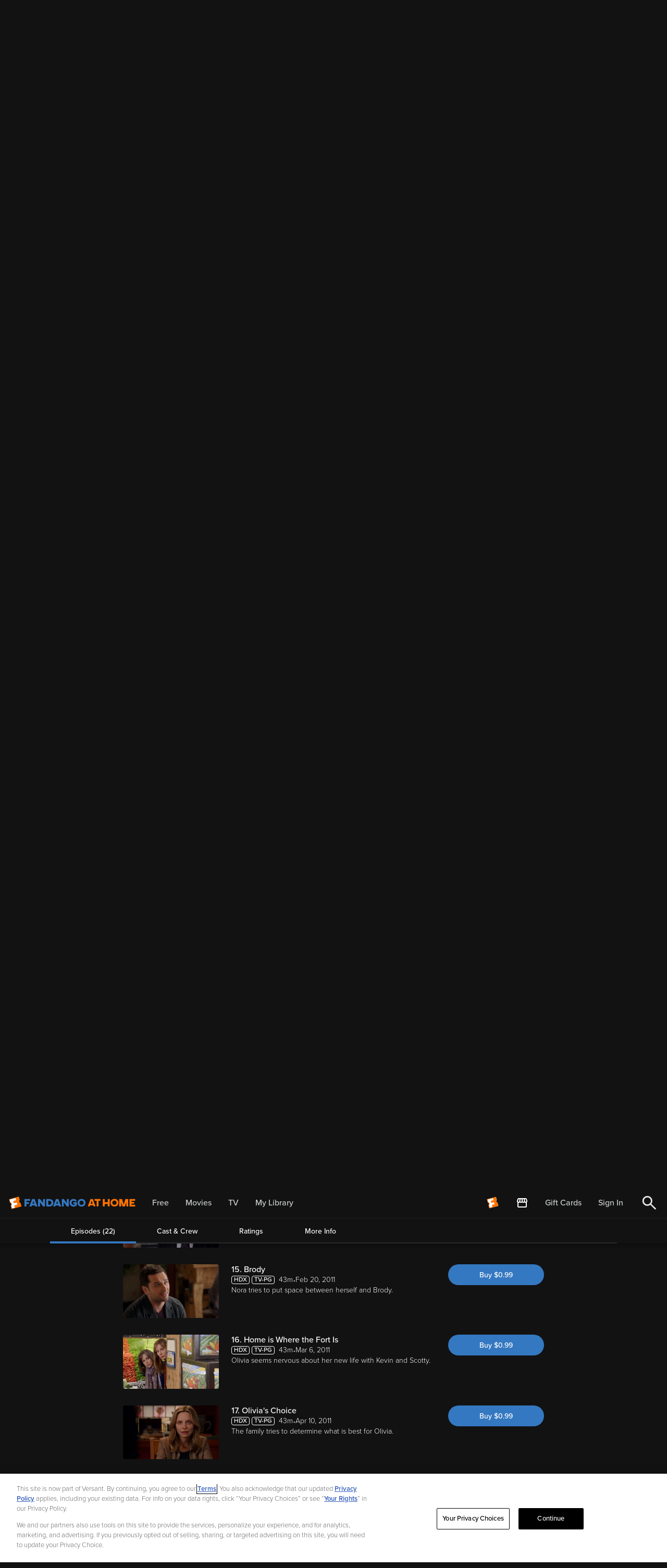

--- FILE ---
content_type: text/html; charset=UTF-8
request_url: https://athome.fandango.com/content/browse/details/Brothers-Sisters-Brody/333609
body_size: 15324
content:


<!DOCTYPE html>
<html lang="en">
    <head>
        

        <!-- Head Top Start -->

<link rel="preload" as="script" href="https://athome.fandango.com/static/5eeaf7b6a081d744d92fc168479695c3c3e18511c71e9f"/><link rel="preload" as="script" href="/bluesteel/compile/bluesteel.browse.57372405ca1b2faaeae6.js">

<!-- Preload fonts -->
<script type="text/javascript" src="https://athome.fandango.com/static/5eeaf7b6a081d744d92fc168479695c3c3e18511c71e9f"  ></script><script>
    (function(){
        function isIos() {
            return [
                "iPad Simulator",
                "iPhone Simulator",
                "iPod Simulator",
                "iPad",
                "iPhone",
                "iPod"
            ].includes(navigator.platform)
            // iPad on iOS 13 detection
            || (navigator.userAgent.includes("Mac") && "ontouchend" in document);
        }

        function createFontPreloadLinks(weights) {
            weights.forEach(weight => {
                const link = document.createElement("link");
                link.rel = "preload";
                link.as = "font";
                link.type = "font/otf";
                link.href = `/content/css/fonts/proxima-nova/proximanova-${weight}.otf`;
                link.crossOrigin = "";
                document.head.append(link);
            });
        }

        if (isIos()) {
            const iosWeights = ["regular", "bold", "semibold"];
            createFontPreloadLinks(iosWeights);
            return;
        }

        const weights = ["light", "medium", "semibold"];
        createFontPreloadLinks(weights);
    })();
</script>






<!-- oneTrust.shtml -->

    <!-- OneTrust Cookies Consent Notice start for fandango.com -->
    <script src="https://cdn.cookielaw.org/consent/019779f7-ad1e-7b9a-b340-3fe13dd68b68/otSDKStub.js"  type="text/javascript"
        charset="UTF-8"
        data-domain-script="019779f7-ad1e-7b9a-b340-3fe13dd68b68"
        integrity="sha384-pzlYG0y29ivcWYvCJVMrNL85zComGD7oodhnFGfHmf20Zj6xAZmhx2ZdRpR/xkDa"
        crossorigin="anonymous"
        async
        fetchpriority="high">
    </script>
    <script type="text/javascript">
        function OptanonWrapper() { }
    </script>
    <!-- OneTrust Cookies Consent Notice end for fandango.com -->

    <!-- OneTrust IAB US Privacy (USP) -->
    <script src="https://cdn.cookielaw.org/opt-out/otCCPAiab.js" id="privacyCookie" type="text/javascript"
        charset="UTF-8" ccpa-opt-out-ids="USP" ccpa-opt-out-geo="US" ccpa-opt-out-lspa="false"
        async
        fetchpriority="high"
    ></script>
    <!-- OneTrust IAB US Privacy (USP) end -->




    <script src="/js/vudu_common.js?single"></script>

 

<link rel="shortcut icon" type="image/x-icon" href="/images/favicons/favicon.ico" />
<link rel="icon" type="image/png" sizes="32x32" href="/images/favicons/favicon-32x32.png">
<link rel="icon" type="image/png" sizes="16x16" href="/images/favicons/favicon-16x16.png">
<link rel="apple-touch-icon" href="/images/favicons/apple-touch-icon.png?v=2">
<link rel="manifest" href="/images/favicons/site.webmanifest?v=2">


<meta name="xboxOneApplication-ID" content="70BB51A9" />
<meta http-equiv="X-UA-Compatible" content="IE=edge" />
<meta http-equiv="Content-Type" content="text/html; charset=utf-8" />
<meta content="width=device-width, initial-scale=1.0" name="viewport" />

<link rel="search" type="application/opensearchdescription+xml" title="Fandango at Home" href="/opensearch.xml" />


<!-- Head Top End -->


        <script type="text/javascript">
            var VUDU = window.VUDU || {};

VUDU.environment = {
  "imagesHome": "https://images2.vudu.com/",
  "rightNowHome": "https://vudu.custhelp.com/",
  "cookieDomain": ".fandango.com",
  "wwwHome": "https://athome.fandango.com/",
  "myHome": "https://athome.fandango.com/",
  "supportHome": "https://athomesupport.fandango.com"
};

VUDU.configs = {
  "enableAudioTrackControls": true,
  "enableFacebookConversionAPI": true,
  "enableUpdatedRedemptionMessaging": true,
  "enableMcweAd": false,
  "enableD2dOnAndroid": true,
  "enableDiscountBanner": true,
  "enableFandangoMigration": true,
  "enableQualtricsSurvey": true,
  "kustomerChatSrc": "https://cdn.kustomerapp.com/chat-web/widget.js",
  "kustomerBrandId": "5fd937698ba83d6b3cdb4396",
  "kustomerApiKey": "eyJhbGciOiJIUzI1NiIsInR5cCI6IkpXVCJ9.[base64]._02G9XMDyAbAQpgGFy2Z8wbRlGDqex8tKMxiD-NSLPU",
  "enableCCPA": true,
  "ccpaBrandCode": "VDU",
  "getPartnerPaymentInfo": false,
  "enableMobileD2d": "true,",
  "mobileD2dUploadApiUrl": "https://upcapi.vudu.com/upc/physicalCopyForMobileRequest",
  "mobileD2dShowStats": false,
  "mobileD2dLocationCacheTTL": 5,
  "enableMobileD2d2": true,
  "enableMobileD2dMalink": true,
  "enableMa": true,
  "enableMaLink": true,
  "enableMaLink2": true,
  "enableMaSuggestNonSafariIfBlocked": true,
  "enableVPPArenewal": true,
  "enableFundsInfoBreakdown": true,
  "moviesAnywhereHomeUrl": "https://moviesanywhere.com/",
  "enableHdr10": true,
  "enableTrackingUserId": false,
  "usermatchTrackingUrl": "https://beacon.krxd.net/usermatch.gif?partner=vudu_pi&",
  "fixSuccessAvsCode": true,
  "cacheRefreshDelay": 3600000,
  "allowBrowserConsoleLog": false,
  "mediaFormat": "dash",
  "facebookAppId": "6332427127",
  "facebookAppVersion": null,
  "facebookAuthPermissions": "email,user_likes",
  "facebookPageUrl": "http://www.facebook.com/vudufans",
  "allowFacebookLogin": true,
  "allowFacebookSignUp": true,
  "allowFacebookFacepile": true,
  "fbSdkLoadTimeout": 5000,
  "fbSdkLoadTimeoutAndroid": 10000,
  "allowInHomeD2DRemapping": true,
  "d2dMaxCartSize": 50,
  "useResizedPromoTags": false,
  "inHomeD2dBulkMinCount": "0",
  "showBonusText": false,
  "enableAccountBenefitPage": true,
  "enableMyOffers": true,
  "mergeBenefits": true,
  "enablePriceBookmarkColumn": true,
  "allowEGifting": false,
  "allowCompleteMySeason": true,
  "allowWalmartLogin": true,
  "walmartLoginOauthClientId": "wmt",
  "enablePayPal": true,
  "validatePhoneNumber": false,
  "enableMobileRedirect": true,
  "enableClosedCaptionOnIPhone": false,
  "enableJinniSimilar": true,
  "enableJinniRecommendations": true,
  "showUnlockedOffersInPromoFlow": true,
  "enableHLS": true,
  "gzipAllApiCalls": true,
  "gzipMoreInfoApiCalls": true,
  "enableDMAUnlink": true,
  "enableVppaCheck": false,
  "vppaCheckMode": "local",
  "enableMediaMessagingProtocol": true,
  "ancinusPlayer": true,
  "enableChromecast": true,
  "enableChromeCastForUHD": true,
  "chromecastAppId": "2DA23156",
  "mplChromecastAppId": "1DDBFE0B",
  "chromecastMinBufferTime": null,
  "chromecastValidateInterval": null,
  "chromecastBufferingValidateInterval": null,
  "chromecastMergeSegmentsThreshold": null,
  "chromecastSwitchBitratesWaitTime": null,
  "newTvUiPageId": 31,
  "enableNewTvUiPage": true,
  "mobileUI3PostersPerRow": null,
  "Featured": null,
  "Recommended": null,
  "Browse": null,
  "MyVUDU": null,
  "Search": null,
  "uvShareMaxInvite": 5,
  "homePageUiPageId": 44,
  "enableUvSharingOnMobile": true,
  "enableUvSharingOnWeb": true,
  "enableChromecastDevicePage": true,
  "enableCffDownload": null,
  "lockoutTime": "30 minutes",
  "supportDash": null,
  "criteoTagsEnabled": true,
  "criteoAccountId": "24843",
  "showWalmartGiftCard": true,
  "wmtGiftCardLimit": 5,
  "enableAdvertContents": true,
  "onTheHouseUiPageId": "251",
  "isSilentPurchaseEnabled": true,
  "enableJinniSearch": false,
  "enableUHDPlayback": false,
  "enableSchemaOrgData": true,
  "d2dInMobileConversion": true,
  "enableCyberfend": false,
  "cfKey": "3NGkjEcPl1j0JnU41jREGFElpMaPHr7kLEXdnLdqrax",
  "enablePayeezy": true,
  "enableAchievements": null,
  "whitelistedDomainsForMA": ".disneymoviesanywhere.com,.retailer.moviesanywhere.com,.moviesanywhere.com,.moviesanywhere.io",
  "rokuOauthClientId": "roku",
  "enableRokuAccountLinking": false,
  "rokuOauthRedirectUri": "TBD",
  "useHtml5DashPlayerOnEdge": true,
  "useHtml5DashPlayerOnFirefox": true,
  "useHtml5DashPlayerOnChrome": true,
  "useHlsPlayerOnSafari": true,
  "kruxId": "slwno8npf",
  "gTagMgrId": "GTM-T6JDT23",
  "mobileD2dUploadApiEnabled": true,
  "mobileD2dUploadImageMaxWidth": 1500,
  "twitterPageUrl": "http://www.twitter.com/vudufans",
  "twitterName": "vudufans",
  "clipAndShareContextPath": "clip_n_share/Sony/",
  "enableClipAndShare": false,
  "enableExtrasPlus": true,
  "mobileVuduBodyHeight": "1280px",
  "enableWalmartOffer": true,
  "hideEditAddressChoicesOption": true,
  "refundUrlText": "vudu.com/TOS",
  "wmtGiftCardTOSUpdateDate": "2016-02-09",
  "restrictedStudioIds": "5318",
  "enableXofYBundle": true,
  "enableTokenPurchase": true,
  "keyChestOAuthClientId": "keychest",
  "enableShoppableAds": true,
  "enableWalmartMerchandise": true,
  "enableDynamicD2dPricing": true,
  "enableUiEntryFeaturedBlock": null,
  "enableAndroidPx": null,
  "useHtml5DashPlayerOnIE": null,
  "maPurchaseSiteSelectionAfterRedirect": null,
  "remoteLogLevel": "WARN",
  "enableTVEpisodesPlacards": true,
  "streamlineTOSAcceptance": true,
  "enableAlsoOn": false,
  "deactivateSideNavAccountSignup": false,
  "paySecureApi": "https://api.paysecure.acculynk.net/",
  "enableFandangoMode": true,
  "billingAddressOnAnyPromo": true,
  "zipCodeOnly": true,
  "styledPromoTagsEnabled": true,
  "browsePlaybackEnabled": true,
  "muxDebugEnabled": true,
  "fanClubPromoEnabled": true,
  "hoggleNoCache": true,
  "muxSalt": "ALYTCS::1.0::AtHome::",
  "isVersantEnabled": true,
  "newCodeRedeemPageEnabled": true,
  "newMixAndMatchEnabled": true,
  "helpForKidsLinkEnabled": true,
  "affidClientTypes": [
    "ios",
    "tvos"
  ],
  "licenseInfo": {
    "legalText": "In buying this item you are receiving a license. For license details, see:",
    "policyLinkUrl": "https://www.fandango.com/policies/at-home-policy"
  },
  "showLicenseText": true,
  "fullReferrerUrlExpDays": 28,
  "fullUrlReferrerQueryStringKeys": [
    "ScCid",
    "_ScCid",
    "twclid",
    "_twclid",
    "ttclid",
    "_ttclid",
    "gclid",
    "_gclid",
    "dclid",
    "_dclid",
    "fbc",
    "_fbc",
    "epik",
    "_epik",
    "rdt_cid",
    "_rdt_cid"
  ],
  "browseMixAndMatchEnabled": true,
  "buyTicketsButtonEnabled": true,
  "externalPageNavigation": [
    {
      "contentId": "3538458",
      "url": "https://www.watchfandangoathome.com/beetlejuicebundle"
    }
  ],
  "merchandiseShopEnabled": true,
  "kidsHelpPageLinks": [
    {
      "text": "Rights Request Form",
      "link": "https://privacyportal.onetrust.com/webform/941b48f1-4637-4ecd-b01d-629494daf8b2/b932d7e5-941a-4129-bb6b-c3401136941b"
    },
    {
      "text": "Report Concerns",
      "link": "https://formstack.io/2FBBB"
    }
  ],
  "copyrightCompany": {
    "name": "A Versant Media company",
    "link": "https://versantmedia.com"
  },
  "announcementEnabled": false,
  "announcement": {
    "id": null,
    "isNewTab": false,
    "linkText": "Deals Up to 50% Off",
    "linkUrl": "https://www.vudu.com/content/movies/uxpage/Back-to-School-Sale/317",
    "messageText": "Shop Back to School"
  },
  "sectionNavEnabled": true,
  "browseTransactionPageEnabled": true,
  "liveOffersOnlyEnabled": true,
  "ccpaSaleGroup": "USP",
  "productDetailsAnalyticsEnabled": false,
  "iframePreferenceCenterEnabled": true,
  "iframePreferenceCenterUrl": "https://athomepreferences.fandango.com/?embedded=true",
  "peacockDeepLinkUrlEnabled": true,
  "customPeacockUrlEnabled": true,
  "showPeacockButtonEnabled": false,
  "peacockOfferPrice": "$7.99/mo",
  "genericPeacockUrl": "https://www.peacocktv.com?cid=2309vudupktestnbcrownwbjny7685&utm_campaign=2309vudupktest&utm_source=vudu_vudu_st-sv&utm_medium=own_wbjny_acq_bttn&utm_term=vudusitevisitors&utm_content=webapptestb",
  "unavailableMessageEnabled": true,
  "enableAmcMigration": true,
  "enableCCRemoval": true,
  "enableLogoutAllDevices": false,
  "enableBingeWatching": true,
  "sailThruId": "ca9462454fcfdf34133ec9fefed895de",
  "enableReCaptcha": true,
  "enableRecaptchaForRedeem": false,
  "enableReCaptchaForPasswordReset": true,
  "enableReCaptchaForAccountCreate": true,
  "audioDescriptionsTagsEnabled": true,
  "studioLogosEnabled": true,
  "obfuscateContentIdEnabled": true,
  "purchaseFlowPromoNameEnabled": true,
  "purchaseHistoryPromoNameEnabled": true,
  "reCaptchaKey": "6LejX3UqAAAAAM9nEz7LPzeim3Z62LCnei07COys",
  "muxEnvKey": "ia1rl46asqp0tjjv633e83ueu"
};

VUDU.config = {
  "moviesPageUrl": "https://athome.fandango.com/browse/",
  "blackoutContentIds": null,
  "enableComments": false,
  "enableDownloads": true,
  "enableFirstDataCardWarning": true,
  "fandangoFeedbackLinkUrl": "https://fandango.az1.qualtrics.com/jfe/form/SV_brcucirzPCdNiAJ",
  "pageContainerId": "widgetContainer",
  "cookieDomain": ".fandango.com",
  "api": "https://apicache.vudu.com/api2/",
  "secureApi": "https://api.vudu.com/api2/",
  "useXHR": "true",
  "kickstartServer": "https://startup.vudu.com/kickstart/webSocketLightDeviceQuery",
  "mediaImagesUrl": "https://images2.vudu.com/",
  "secureMediaImagesUrl": "https://images2.vudu.com/",
  "myLogin": "/content/account/login",
  "myExternalLogin": "https://athome.fandango.com/MyEmbeddedLogin.html",
  "accountCreate": "https://athome.fandango.com/AccountCreate.html",
  "uvSetupPage": "https://athome.fandango.com/MyAccount.html?page=uv&uvreq=true",
  "myUVAccountURL": "https://athome.fandango.com/MyAccount.html?page=uv",
  "passwordResetUrl": "https://athome.fandango.com/PasswordReset.html",
  "webHomePage": "https://athome.fandango.com",
  "ps3page": "https://athome.fandango.com/setup_ps3.html",
  "tosUrl": "https://athome.fandango.com/termsofservice.html",
  "tvBlueRayPage": "https://athome.fandango.com/setup_hdtv.html",
  "paymentInformationUrl": "https://athome.fandango.com/content/movies/paymentinfo",
  "addPaymentUrl": "/content/movies/paymentsetup?flow=paymentsetup",
  "balanceAndHistoryUrl": "/content/account/purchasehistory",
  "accountInfoUrl": "/content/account/moviesanywhere",
  "walmartStoreFinderUrl": "http://www.walmart.com/cservice/ca_storefinder.gsp",
  "allowUV": "false",
  "allowUVPhase2": "false",
  "uvTOSURL": "https://c.uvvu.com/Consent/Text/US/urn:dece:type:policy:TermsOfUse/html/Current/",
  "uvPrivacyPolicyURL": "https://c.uvvu.com/Consent/Text/US/urn:dece:type:policy:PrivacyPolicy/html/Current/",
  "privacyPolicyUrl": "https://athome.fandango.com/privacypolicy.html",
  "uvRelayStateValuePrefix": "www",
  "wwwUVRelayStateValuePrefix": "www-uv-login",
  "uvWebsiteURL": "http://www.uvvu.com",
  "createPaymentCallBackURL": "/resources/html/CreatePaymentCallback.html",
  "useFirstDataGateway": true,
  "showTaxes": "true",
  "showVuduCard": false,
  "embeddedPlayerBaseUrl": "https://athome.fandango.com/movies/player.html",
  "playbackSize": "960px:540px",
  "playbackFlashUrl": "/flash/StrobeMediaPlayback.swf",
  "debugPlaybackFlashUrl": "/flash/StrobeMediaPlaybackDebug.swf",
  "playbackInstallUrl": "/flash/expressInstall.swf",
  "downloaderLauncherUrl": "/flash/DownloaderLauncher.swf",
  "myAccountUrl": "/content/account/myinfo",
  "myMoviesUrl": "https://athome.fandango.com/movies/#my_vudu/my_movies",
  "mypreordersUrl": "https://athome.fandango.com/movies/#my_vudu/my_preorder",
  "freeMoviesPromoUrl": "https://athome.fandango.com/account_promotion.html",
  "dtdPageUrl": "https://athome.fandango.com/disc_to_digital.html",
  "homeDtdPageUrl": "https://athome.fandango.com/in_home_disc_to_digital.html",
  "redeeemECopyURL": "https://athome.fandango.com/redeemecopy.html",
  "devicesPageURL": "https://athome.fandango.com/devices.html",
  "ecopyPageURL": "https://athome.fandango.com/ecopy.html",
  "playbackFlashNetwork": "production",
  "editionLocationFetechIntervalSec": 86300,
  "playbackErrorMessage": "Issue encountered while playing the movie, please try again later",
  "winAppBaseUrl": "vuduwinplayer://PROD",
  "macStudioRestrictedPlayback": null,
  "loginExtraButton": "wmt",
  "buildChange": "Amir-Local",
  "alwaysAllowSkipUVSetup": "false",
  "showRecommendations": true,
  "showMovieDetailPopupOnHover": true,
  "allowPcHdxPlayback": true,
  "showHdxBanner": true,
  "detectFirstFlashPurchase": false,
  "useECopyCollectionID": true,
  "eCopyCollectionID": "",
  "dtdContentsCollectionId": "3499",
  "facebookAppId": "6332427127",
  "country": "us",
  "ratingSystem": {
    "system": [
      "usa"
    ],
    "rating": [
      {
        "code": [
          "nc17"
        ],
        "friendlyName": [
          "NC-17"
        ],
        "showFilterOption": [
          "false"
        ]
      },
      {
        "code": [
          "r"
        ],
        "friendlyName": [
          "R"
        ],
        "showFilterOption": [
          "true"
        ]
      },
      {
        "code": [
          "tvma"
        ],
        "friendlyName": [
          "TV-MA"
        ],
        "showFilterOption": [
          "false"
        ]
      },
      {
        "code": [
          "tv14"
        ],
        "friendlyName": [
          "TV-14"
        ],
        "showFilterOption": [
          "false"
        ]
      },
      {
        "code": [
          "pg13"
        ],
        "friendlyName": [
          "PG-13"
        ],
        "showFilterOption": [
          "true"
        ]
      },
      {
        "code": [
          "pg"
        ],
        "friendlyName": [
          "PG"
        ],
        "showFilterOption": [
          "true"
        ]
      },
      {
        "code": [
          "nrFamilyFriendly"
        ],
        "friendlyName": [
          "FAM"
        ],
        "showFilterOption": [
          "true"
        ]
      },
      {
        "code": [
          "tvpg"
        ],
        "friendlyName": [
          "TV-PG"
        ],
        "showFilterOption": [
          "false"
        ]
      },
      {
        "code": [
          "g"
        ],
        "friendlyName": [
          "G"
        ],
        "showFilterOption": [
          "true"
        ]
      },
      {
        "code": [
          "tvg"
        ],
        "friendlyName": [
          "TV-G"
        ],
        "showFilterOption": [
          "false"
        ]
      },
      {
        "code": [
          "tvy7"
        ],
        "friendlyName": [
          "TV-Y7"
        ],
        "showFilterOption": [
          "false"
        ]
      },
      {
        "code": [
          "tvy"
        ],
        "friendlyName": [
          "TV-Y"
        ],
        "showFilterOption": [
          "false"
        ]
      },
      {
        "code": [
          "nr"
        ],
        "friendlyName": [
          "NR"
        ],
        "showFilterOption": [
          "false"
        ]
      }
    ]
  },
  "uvPromoCollections": {
    "ids": [
      {
        "id": [
          "360768"
        ]
      },
      {
        "id": [
          "391844"
        ]
      },
      {
        "id": [
          "351388"
        ]
      },
      {
        "id": [
          "351392"
        ]
      },
      {
        "id": [
          "351394"
        ]
      }
    ]
  },
  "extrasPlusPathForContentIds": {
    "12400": "extrasplus/Sony/BadBoys/",
    "12405": "extrasplus/Sony/Bram_Stokers_Dracula/",
    "12423": "extrasplus/Sony/Glory/",
    "12428": "extrasplus/Sony/Jumanji/",
    "12433": "extrasplus/Sony/A_League_Of_Their_Own/",
    "12443": "extrasplus/Sony/Men-In-Black/",
    "12450": "extrasplus/Sony/Philadelphia/",
    "12464": "extrasplus/Sony/SleeplessinSeattle/",
    "12764": "extrasplus/Sony/TheProfessional_Movie/",
    "12934": "extrasplus/Sony/Gattaca/",
    "12976": "extrasplus/Sony/BoyzNtheHood/",
    "13769": "extrasplus/Sony/Ghostbusters/",
    "13770": "extrasplus/Sony/Ghostbusters2/",
    "14371": "extrasplus/Sony/Christine/",
    "16602": "extrasplus/Sony/The_Patriot/",
    "20634": "extrasplus/Sony/CharliesAngels/",
    "21251": "extrasplus/Sony/CloseEncountersOfTheThirdKindDirectorsCut/",
    "21789": "extrasplus/Sony/Snatch/",
    "21792": "extrasplus/Sony/LastDragon/",
    "29132": "extrasplus/Sony/Men-In-BlackII/",
    "36832": "extrasplus/Sony/BadBoys2/",
    "58980": "extrasplus/Sony/Rent/",
    "67675": "extrasplus/Sony/Open_Season/",
    "128174": "extrasplus/WB/300/",
    "128890": "extrasplus/Sony/SpiderMan3/",
    "129069": "extrasplus/Sony/Superbad/",
    "129111": "extrasplus/Sony/SpiderMan/",
    "129112": "extrasplus/Sony/SpiderMan2/",
    "129544": "extrasplus/Sony/BlackHawkDown/",
    "136283": "extrasplus/Sony/TheDarkCrystal/",
    "141989": "extrasplus/Sony/StepBrothers/",
    "142027": "extrasplus/Sony/PineappleExpress/",
    "142040": "extrasplus/Sony/Open_Season_2/",
    "143315": "extrasplus/Sony/PaulBlartMallCop/",
    "167965": "extrasplus/Sony/District9/",
    "168536": "extrasplus/Sony/CloudyWithaChanceofMeatballs/",
    "176855": "extrasplus/Sony/TheOtherGuys/",
    "178816": "extrasplus/Sony/TheSmurfs/",
    "185734": "extrasplus/Sony/Arthur_Christmas/",
    "211850": "extrasplus/Sony/TheAmazingSpiderMan/",
    "289740": "extrasplus/Sony/Drive/",
    "307701": "extrasplus/Sony/21JumpStreet/",
    "338203": "extrasplus/Sony/MeninBlack3/",
    "351251": "extrasplus/WB/Magic_Mike/",
    "371310": "extrasplus/Sony/HotelTransylvania/",
    "371315": "extrasplus/Sony/Looper/",
    "423604": "extrasplus/Sony/TalladegaNightsTheBalladofRickyBobby/",
    "434752": "extrasplus/Sony/TheMortalInstrumentsCityofBones/",
    "442101": "extrasplus/Sony/The_Patriot_Extended/",
    "445380": "extrasplus/WB/Man-of-Steel/",
    "447673": "extrasplus/Sony/AfterEarth/",
    "447773": "extrasplus/Sony/ThisIsTheEnd/",
    "451170": "extrasplus/Sony/WhiteHouseDown/",
    "454496": "extrasplus/Sony/GrownUps2/",
    "456135": "extrasplus/Sony/TheSmurfs2/",
    "464748": "extrasplus/Sony/Elysium/",
    "468081": "extrasplus/Sony/OneDirectionThisisUs/",
    "469875": "extrasplus/Sony/CloudyWithAChanceOfMeatballs2/",
    "470626": "extrasplus/Sony/BattleoftheYear/",
    "478735": "extrasplus/Sony/CaptainPhillips/",
    "484713": "extrasplus/Sony/OneDirectionThisisUsExtended/",
    "493851": "extrasplus/Sony/AmericanHustle/",
    "495435": "extrasplus/Sony/MonumentsMen/",
    "507621": "extrasplus/WB/TheLEGOMovie_SE/",
    "508883": "extrasplus/Sony/FoxcatcherMovie/",
    "513208": "extrasplus/WB/300-RiseOfAnEmpire/",
    "519657": "extrasplus/Sony/TheRaid2/",
    "531075": "extrasplus/Sony/TheAmazingSpiderMan_2/",
    "534815": "extrasplus/WB/Godzilla_2014/",
    "538453": "extrasplus/WB/LiveDieRepeatEdgeOfTomorrow/",
    "538458": "extrasplus/Sony/22_Jumpstreet/",
    "541323": "extrasplus/Sony/DeliverUsFromEvil/",
    "545214": "extrasplus/Sony/MagicInTheMoonlight/",
    "545219": "extrasplus/Sony/SexTape/",
    "548113": "extrasplus/Sony/WhatIf/",
    "552491": "extrasplus/WB/IntoTheStorm/",
    "561131": "extrasplus/Sony/Predestination/",
    "569941": "extrasplus/Sony/WhenTheGameStandsTall/",
    "572456": "extrasplus/WB/DolphinTale2/",
    "572461": "extrasplus/Sony/NoGoodDeed/",
    "574248": "extrasplus/WB/ThisIsWhereILeaveYou/",
    "575333": "extrasplus/Sony/TheEqualizer/",
    "585507": "extrasplus/WB/Annabelle/",
    "592093": "extrasplus/WB/TheJudge/",
    "592099": "extrasplus/Sony/Whiplash/",
    "605926": "extrasplus/Sony/Red_Army/",
    "609771": "extrasplus/Sony/Fury/",
    "615063": "extrasplus/WB/HorribleBosses2/",
    "620350": "extrasplus/Sony/Annie/",
    "620354": "extrasplus/Sony/TheInterview/",
    "620710": "extrasplus/WB/TheHobbitTheBattleOfTheFiveArmies/",
    "623151": "extrasplus/Sony/MrTurner/",
    "625212": "extrasplus/WB/AmericanSniper/",
    "629662": "extrasplus/Sony/Leviathan/",
    "630728": "extrasplus/Sony/TheWeddingRinger/",
    "638558": "extrasplus/Paramount/TheSpongeBobMovie/",
    "638777": "extrasplus/WB/HorribleBosses2Extended/",
    "642346": "extrasplus/Sony/StillAlice/",
    "642581": "extrasplus/WB/Focus_2015/",
    "645628": "extrasplus/Sony/Chappie/",
    "648005": "extrasplus/WB/GetHard/",
    "651497": "extrasplus/Sony/PaulBlartMallCop2/",
    "657454": "extrasplus/Sony/Extinction/",
    "657650": "extrasplus/Sony/WildTales/",
    "658400": "extrasplus/WB/MadMax_FuryRoad/",
    "659731": "extrasplus/Sony/Aloha_Movie/",
    "659736": "extrasplus/WB/San_Andreas_2015/",
    "662633": "extrasplus/Sony/InsidiousChapter3/",
    "668072": "extrasplus/Sony/LambertandStamp/",
    "668076": "extrasplus/Sony/MerchantsOf_Doubt/",
    "673633": "extrasplus/WB/Magic_Mike_XXL/",
    "675503": "extrasplus/WB/GetHardUnrated/",
    "677794": "extrasplus/Sony/Pixels/",
    "681117": "extrasplus/Sony/RickiAndTheFlash/",
    "682879": "extrasplus/WB/ManFromUNCLE/",
    "684583": "extrasplus/WB/Vacation/",
    "692852": "extrasplus/Sony/Air_2015/",
    "693744": "extrasplus/Sony/The_Perfect_Guy/",
    "696287": "extrasplus/WB/BlackMass/",
    "697911": "extrasplus/Sony/HotelTransylvania2/",
    "697921": "extrasplus/WB/Intern/",
    "701085": "extrasplus/Sony/LabyrinthofLies/",
    "701109": "extrasplus/Sony/The_Walk/",
    "704676": "extrasplus/Sony/WarRoom/",
    "710167": "extrasplus/Sony/Goosebumps/",
    "715103": "extrasplus/Sony/TheNightBefore/",
    "715137": "extrasplus/Sony/Concussion/",
    "720069": "extrasplus/Sony/Freaks_of_Nature/",
    "730455": "extrasplus/Sony/The_5th_Wave/",
    "732400": "extrasplus/Sony/OpenSeason_ScaredSilly/"
  },
  "paidSearchPixelUrl": "https://114.xg4ken.com/media/redir.php?track=1&token=b0f44a3e-b80f-48c3-9790-cbcfceac637b&type=vudu_conv&val=0.0&orderId=&promoCode=&valueCurrency=USD",
  "externalInvokersConfig": {
    "externalInvokers": [
      {
        "externalInvokerId": [
          "SPHE"
        ],
        "playsRentedMovie": [
          "no"
        ],
        "showRentButtons": [
          "no"
        ]
      }
    ]
  },
  "enableExtrasPlus": null,
  "referAFriendUrl": "https://athome.fandango.com/referafriend.html",
  "httpUVRelayStateValuePrefix": "www-http",
  "iosPlayableContentIds": "185654,181828,178811,187576,181808,181833,181853,178840,168654,162094,178854,181848,181838,129072,178835,167771",
  "htmlVideoUrl": "http://unsecure.sw.vudu.com/${0}/${1}/livestream/program.m3u8",
  "showReferAFriendLink": false,
  "referAFriendBtnPromoText": "Get a $3.99 credit",
  "showTypeFilter": true,
  "clipAndSharePathForContentIds": {
    "129069": "#movies/8451747_s01",
    "141989": "#movies/845093_s01",
    "142027": "#movies/8451748_s01",
    "167965": "#movies/845401_s01",
    "211850": "#movies/8451479_s01",
    "307701": "#movies/8451463_s01",
    "338203": "#movies/845451_s01",
    "434752": "#movies/8451603_s01",
    "447673": "#movies/8451589_s01",
    "447773": "#movies/8451590_s01",
    "454496": "#movies/8451594_s01",
    "464748": "#movies/8451599_s01",
    "495435": "#movies/8451602_s01"
  },
  "enableAppsFlyerOnIOS": true,
  "enableAppsFlyerOnAndroid": true,
  "personalizedNavMenu": true,
  "personalization": true,
  "enableLinkExpired": false,
  "paySecureApi": "https://api.paysecure.acculynk.net/",
  "hlsBufferUnderrunWorkaround": true,
  "enableFandangoMode": true,
  "enableShadowPayment": true,
  "fandangoNowAccountMovedDialogEnabled": true,
  "fandangoNowTransferAccountMessageEnabled": true,
  "walmartWalletSunsetDate": "01/06/2021",
  "walmartWalletSunsetNotification": true,
  "widevineL3SDRestriction": true,
  "inlineVTTSafari": true,
  "audioDescriptionsTagsEnabled": true,
  "obfuscateContentIdEnabled": true,
  "studioLogosEnabled": true,
  "purchaseFlowPromoNameEnabled": true,
  "zapContentDetailEnabled": false,
  "emailEditWarningMessage": "If you currently have a payment method on file, you will need to add it again after you change your email address.",
  "redeemRoutesEnabled": true,
  "accountAddPaymentUrl": "/content/account/paymentsetup?flow=paymentsetup",
  "oneTrustCookieSettingsButtonEnabled": true,
  "oneTrustCookieSettingsButtonText": "Your Privacy Choices",
  "footerLegalFontSizeWeb": "13px",
  "footerLegalFontSizeMobile": "11px",
  "enableExperimentalSearchFeatures": true,
  "domain": "vudu",
  "supportUrl": "https://athomesupport.fandango.com",
  "newStreamingDeviceLogosEnabled": true,
  "adobeLaunchScriptUrl": "//assets.adobedtm.com/c5ffd10c9591/e4228598d4d6/launch-57c2baeb55ca.min.js",
  "footerLegalLinks": [
    {
      "analyticsText": "AdChoices",
      "title": "Ad Choices",
      "url": "https://www.fandango.com/policies/cookies-and-tracking#cookie_management"
    },
    {
      "analyticsText": "Privacy Policy",
      "name": "privacyPolicy",
      "title": "Privacy Policy",
      "url": "https://www.fandango.com/policies/privacy-policy"
    },
    {
      "analyticsText": "CA Notice",
      "title": "CA Notice",
      "url": "https://www.fandango.com/californianotice"
    },
    {
      "analyticsText": "Terms and Policies",
      "name": "tos",
      "title": "Terms and Policies",
      "url": "https://www.fandango.com/policies/terms-and-policies"
    }
  ]
};

VUDU.urls = {
  "moviesPage": "https://athome.fandango.com/browse/",
  "accessibility": "https://athomesupport.fandango.com/athomesupport/s/article/Accessibility-Statement-Vudu",
  "advertise": "https://www.fandango.com/advertise",
  "jobs": "https://www.fandango.com/careers",
  "ccpaDataRequest": "/content/account/ccpa/landing",
  "ccpaOptOutRequest": "/content/account/ccpa/landing",
  "ccpaOptOutFAQ": "https://cpa-ui.walmart.com/faq?brandCode=VDU&isOptOutRequest=true",
  "blog": "https://blog.vudu.com/",
  "achievementsPage": "https://athome.fandango.com//movies#achievements",
  "friendsPage": "https://athome.fandango.com//movies#friends",
  "accountCreatePage": "https://athome.fandango.com/AccountSetup.html",
  "accountSetupPage": "https://athome.fandango.com/AccountSetup.html",
  "androidFaqUrl": "https://athome.fandango.com/android_faq.html",
  "blankImage": "/resources/misc/1x1px_blank.png",
  "contactUsPage": "https://athomesupport.fandango.com/athomesupport/s/contactsupport",
  "d2dConversion": "https://athome.fandango.com/D2dConversion.html",
  "dmaWebsiteRedirect": "http://www.disneymoviesanywhere.com?cmp=DMA%7cPARTNER%7cvuduonsite%7c20141224%7cVUDU",
  "dmaLinkUrl": "https://disneymoviesanywhere.com/setting/account/sync-account",
  "documentationPage": "https://athome.fandango.com/vudu_documentation.html",
  "facebookJsSdk": "//connect.facebook.net/en_US/sdk.js",
  "freeMoviesPromoFAQPage": "https://athome.fandango.com/account_promotion.html",
  "extrasPlusPoster": "/resources/extrasplus/extrasPlusPoster.png",
  "giftUnWrapWidgetPage": "https://athome.fandango.com/gift_wrap_widget/main/unwrap.html",
  "googlePlayAppUrl": "https://play.google.com/store/apps/details?id=air.com.vudu.air.DownloaderTablet",
  "hdxFaqUrl": "https://athome.fandango.com/faq.html#hdx",
  "homeDtdForPromoUrl": "https://athome.fandango.com/in_home_disc_to_digital.html?CID=UVRedeem&SCID=D2D&KWID=070813",
  "homeDtdUrl": "https://athome.fandango.com/in_home_disc_to_digital.html",
  "homePage": "https://athome.fandango.com/",
  "instantWatchFaq": "https://athome.fandango.com/instawatch/faq",
  "iosPlayerInitUrl": "vuduiosplayer://initialize/",
  "iosPlayerItunesUrl": "https://itunes.apple.com/app/vudu-player-movies-tv/id487285735?mt=8&uo=4",
  "loginPage": "/content/account/login",
  "logoutPage": "https://athome.fandango.com/content/account/logout",
  "manageDevices": "https://athome.fandango.com/content/account/mydevices",
  "mobileD2dUrl": "https://athome.fandango.com/content/movies/d2d",
  "mobileHomePage": "https://athome.fandango.com/mobile/signup/",
  "moviesAnywhereCallBackUrl": "https://athome.fandango.com/resources/html/MoviesAnywhereCallback.html",
  "externalPageRedirect": "https://athome.fandango.com/resources/html/externalPageRedirect.html",
  "myMovies": "https://athome.fandango.com/movies/#my_vudu/my_movies",
  "myOffers": "https://athome.fandango.com/movies/#my_vudu/my_offers",
  "oAuthSignInPage": "/content/account/login?type=oauth",
  "emojiPage": "https://athome.fandango.com/movies/#!content/852306/The-Emoji-Movie",
  "myUVAccountURL": "https://athome.fandango.com/MyAccount.html?page=uv",
  "uvSetupPage": "https://athome.fandango.com/MyAccount.html?page=uv&uvreq=true",
  "uvSetupForIWUrl": "https://athome.fandango.com/content/instantDigitalCopy.html#uvSetup",
  "paymentInformationUrl": "https://athome.fandango.com/content/movies/paymentinfo",
  "accountPaymentInformationUrl": "https://athome.fandango.com/content/account/paymentinfo",
  "moviesAnywhereLinkUrl": "https://moviesanywhere.com/connect/vudu",
  "moviesAnywhereUrl": "/content/account/moviesanywhere",
  "balanceAndHistoryUrl": "/content/account/purchasehistory",
  "payPalLoginUrl": "https://athome.fandango.com/payPalLogin.html",
  "privacyPolicyPlainPage": "https://athome.fandango.com/privacypolicy_plain.html",
  "purchasePreorder": "https://athome.fandango.com/PurchasePreorder.html",
  "recaptchaUrl": "https://athome.fandango.com/recaptcha_frame.html",
  "redeemPromoPage": "https://athome.fandango.com/redeem.html",
  "rightNowLogout": "https://vudu.custhelp.com/ci/pta/logout",
  "rightNowUrl": "https://vudu.custhelp.com/",
  "signInPage": "/content/account/login?type=sign_in",
  "signUpPage": "/content/account/login?type=sign_up",
  "tosPdf": null,
  "tosPlainPage": "https://athome.fandango.com/termsofservice_plain.html",
  "uvFaqUrl": "https://athome.fandango.com/faq.html#uv",
  "uvShareFAQURL": null,
  "valueProp1Url": "http://watch.vudu.com/signup",
  "valueProp2Url": "http://watch.vudu.com/signup",
  "valueProp3Url": "http://watch.vudu.com/signup",
  "vuduAuthPage": "/content/account/login?type=vudu_auth",
  "walmartAssociateCardImg": "https://athome.fandango.com/images/banners/walmart-associate-card-img.png",
  "walmartAssociateDiscountBanner": "https://athome.fandango.com/images/banners/walmart-associate-discount.png",
  "walmartGiftCardImage": "https://athome.fandango.com/images/walmart-gift-card-back.png",
  "walmartGiftCardReload": "https://www.walmart.com/account/giftcards",
  "walmartPayment": "http://www.walmart.com/setpayment",
  "walmartForgotPasswordPage": "http://www.walmart.com/account/forgotpassword",
  "accountCreatePageMobile": "https://athome.fandango.com/mobileAccountSetup.html",
  "accountSetupPageMobile": "https://athome.fandango.com/mobileAccountSetup.html",
  "loginPageMobile": "/content/account/login",
  "oAuthSignInPageMobile": "/content/account/login?type=oauth",
  "redeemPromoPageMobile": "https://athome.fandango.com/mobileRedeem.html",
  "signInPageMobile": "/content/account/login?type=sign_in",
  "signUpPageMobile": "/content/account/login?type=sign_up",
  "vuduAuthPageMobile": "https://athome.fandango.com/mobileLogin.html?type=vudu_auth",
  "walmartAssociateDiscountBannerMobile": "https://athome.fandango.com/images/banners/walmart-associate-discount-mobile.png",
  "walmartGiftCardImageMobile": "https://athome.fandango.com/images/walmart-gift-card-back-mobile.png",
  "d2dConversionNextGen": "https://athome.fandango.com/mobileD2dConversion.html",
  "avodUrl": "https://athome.fandango.com/movies/#new/movies_on_us",
  "avodFaqUrl": "http://vudu.custhelp.com/app/answers/detail/a_id/394",
  "moviesAnywhereLandingPage": "https://athome.fandango.com/moviesanywhere",
  "moviesAnywhereFaq": null,
  "moviesAnywhereUrlForAuthCode": "https://retailer.moviesanywhere.com/",
  "moviesAnywhereCookieUrl": "https://moviesanywhere.com/cookie",
  "moviesAnywhereEmailResendUrl": "https://moviesanywhere.com/verify",
  "refundUrl": "https://athome.fandango.com/TOS",
  "uhdUrl": "/UHD",
  "manageDevicesNextGen": "https://athome.fandango.com/MyDevices_mobile.html",
  "clipAndSharePoster": null,
  "pxTvVuduPlayerUrl": "https://athome.fandango.com/movies/Vudu_PX_Player.html",
  "wmvWwwHome": null,
  "walmartCreateAccountPage": "https://www.walmart.com/account/signup",
  "newManageDevices": "/content/account/mydevices",
  "newAccountInfoUrl": "/content/account/myinfo",
  "giftCardHelpLink": "https://help.walmart.com/app/answers/detail/a_id/176",
  "forgotPasswordPage": "/content/account/forgotpassword",
  "autoLoginUrl": "/content/account/autologin",
  "fandangoGiftCardImage": "/content/images/creditcards/giftcard-back.svg",
  "fandangoGiftCardImageMobile": "/content/images/creditcards/giftcard-back.svg",
  "amcLearnMoreLink": "https://athomesupport.fandango.com/athomesupport/s/topic/0TODo000000oWL5OAM/amc-theatres-on-demand",
  "fandangoTicketingUrl": "https://www.fandango.com/",
  "whereCanIWatchUrl": "https://athomesupport.fandango.com/athomesupport/s/article/Where-can-I-watch-Vudu-movies-and-TV-shows",
  "aboutUsUrl": "https://www.fandango.com/about-us",
  "contactUsUrl": "https://athomesupport.fandango.com/athomesupport/s/contactsupport",
  "amcLoginPage": "/content/amc/move_login",
  "accountCreateBannerSrc": "https://athome.fandango.com/content/assets/sign-up-page-banner.jpg",
  "fandangoNowLoginPage": "/content/fandangoNOW/move_login",
  "fandangoNowMove": "/content/fandangoNOW/move",
  "forumHome": "https://forum.fandango.com/",
  "fandangoAtHomeSupportLearnMore": "https://athomesupport.fandango.com/athomesupport/s/article/How-do-I-use-my-Fandango-login-along-with-my-Fandango-at-Home-login-How-can-I-update-my-password",
  "fandangoAtHomeSupportWeCanHelp": "https://athomesupport.fandango.com/athomesupport/s/article/How-do-I-migrate-my-AMC-Walmart-or-FandangoNow-accounts",
  "moviesAnywhereFaqLink": "https://athomesupport.fandango.com/athomesupport/s/topic/0TODo000000kFHrOAM/movies-anywhere",
  "giftCardFaqLink": "https://athomesupport.fandango.com/athomesupport/s/topic/0TODo000000kFHsOAM/gift-cards",
  "walmartLoginFaqLink": "https://athomesupport.fandango.com/athomesupport/s/topic/0TODo000000kFI1OAM/walmart-login",
  "vuduHome": "https://athome.fandango.com/",
  "californiaNotice": "https://www.fandango.com/californianotice",
  "privacyPolicyFandango": "https://www.fandango.com/policies/privacy-policy",
  "termsAndPolicy": "https://www.fandango.com/policies/terms-and-policies",
  "ccpaOptOutRequestHoggle": "/content/account/ccpa/landing"
};

VUDU.promotions = {
  "tenFreePDefId": "14:1",
  "hdxStarterPack5FreePDefId": "25:1",
  "freeMoviesPagePDefId": "25:1",
  "boosterPackOfferFilterId": "1132",
  "urls": {
    "chromecastUrl": "http://blog.vudu.com/?p=10711",
    "eGiftNowUrl": "https://athome.fandango.com/movies/#browse/movies/offer=offer-pto",
    "eGiftTosUrl": "https://athome.fandango.com/egiftingtermsandconditions.html"
  }
};

var accountConfig = {
  "enableUvSharing": true,
  "pageContainerId": "widgetContainer",
  "cookieDomain": ".fandango.com",
  "api": "https://apicache.vudu.com/api2/",
  "secureApi": "https://api.vudu.com/api2/",
  "useXHR": "true",
  "mediaImagesUrl": "https://images2.vudu.com/",
  "secureMediaImagesUrl": "https://images2.vudu.com/",
  "myLogin": "/content/account/login",
  "accountCreate": "https://athome.fandango.com/AccountCreate.html",
  "accountSetup": "https://athome.fandango.com/AccountSetup.html",
  "myUVAccountURL": "https://athome.fandango.com/MyAccount.html?page=uv",
  "myAccount": "/content/account/myinfo",
  "myActivation": "https://athome.fandango.com/MyActivation.html",
  "myDevice": "https://athome.fandango.com/MyDevices.html",
  "redeemPromoCode": "https://athome.fandango.com/RedeemPromo.html",
  "passwordReset": "https:///PasswordReset.html",
  "devices": "https://athome.fandango.com/devices.html",
  "movies": "https://athome.fandango.com/movies/",
  "myMovies": "https://athome.fandango.com/movies/#my_vudu/my_movies",
  "tosUrl": "https://athome.fandango.com/termsofservice.html",
  "privacyPolicyUrl": "https://athome.fandango.com/privacypolicy.html",
  "getVudu": "https://athome.fandango.com/devices.html",
  "selectECopyURL": "https://athome.fandango.com/ecopy.html",
  "playbackSize": "960px:540px",
  "playbackFlashUrl": "/flash/StrobeMediaPlayback.swf",
  "debugPlaybackFlashUrl": "/flash/StrobeMediaPlaybackDebug.swf",
  "playbackInstallUrl": "/flash/expressInstall.swf",
  "playbackFlashNetwork": "production",
  "createPaymentCallBackURL": "/resources/html/CreatePaymentCallback.html",
  "useFirstDataGateway": "true",
  "zendeskUrl": null,
  "promoAnswerUrl": "https://athome.fandango.com/faq.html#promo",
  "redeeemECopyURL": "https://athome.fandango.com/redeemecopy.html",
  "activationTemplate": "Congratulations! Your ${0} is now activated.",
  "addPaymentMethodText": "To continue watching movies after you have used your free credit, please provide your payment information below. Your credit card will only be charged as and when you rent or buy movies.  There are no monthly fees.",
  "promotTemplate": "We have deposited a <b>${0}</b> activation credit in your account*. <br>Use your credit towards any movie on the Fandango at Home service. This credit will expire on <b>${1}</b>.",
  "promoFooter": "*Activation credits have no monetary value and may only be used on the Fandango at Home service.",
  "deactivateAlert": "Are you sure you want to deactivate your device ${0}?",
  "twitterPageUrl": "http://www.twitter.com/vudufans",
  "twitterName": "vudufans",
  "qualityGreateChoice": "great",
  "qualityOkChoice": "ok",
  "qualityBadChoice": "bad",
  "showTaxes": "true",
  "showVuduCard": "false",
  "country": "us",
  "allowBrowserConsoleLog": false,
  "allowUV": "false",
  "allowUVPhase2": "false",
  "uvRelayStateValuePrefix": "www",
  "ultraVioletTOSCallBackURL": "https://athome.fandango.com/resources/html/ultraVioletTOSCallback.html",
  "wwwUVRelayStateValuePrefix": "www-uv-login",
  "httpUltraVioletTOSCallBackURL": "https://athome.fandango.com/resources/html/ultraVioletTOSCallback.html",
  "alwaysAllowSkipUVSetup": "false",
  "uvWebsiteURL": "http://www.uvvu.com",
  "uvDashboardURL": "https://athome.fandango.com/MyAccount.html?&page=uvDashboard",
  "uvFAQURL": "https://athomesupport.fandango.com?supportPage=answers/list/search/1/kw/ultraviolet/search/1",
  "uvShareFAQURL": "https://athomesupport.fandango.com?supportPage=answers/list/search/1/kw/ultraviolet%20share%20movies",
  "referAFriendLoginURL": "https://athome.fandango.com/ReferAFriendLogin.html",
  "uvTOSURL": "https://c.uvvu.com/Consent/Text/US/urn:dece:type:policy:TermsOfUse/html/Current/",
  "uvPrivacyPolicyURL": "https://c.uvvu.com/Consent/Text/US/urn:dece:type:policy:PrivacyPolicy/html/Current/",
  "uvAccountLinkRemoveType": null,
  "accountSetupSurveyDefId": "1",
  "boxeeDownload": null,
  "toyStory3RequireDevice": "false",
  "deluxeCopyReturnUrl": "https://disc.wdshedigitalcopy.com/Auth201008_1/return.aspx",
  "showBlackFridayPromo": "true",
  "loginExtraButton": "wmt",
  "buildChange": "BUILD_CHANGE",
  "deluxePartnerErrorText": {
    "partner03": [
      "<p>&nbsp;</p><p>&nbsp;</p><p>&nbsp;</p><p class=\"deluxe-header\">Due to an error, we couldn't redeem the offer.</p><p class=\"deluxe-plain-text\">Please, contact Paramount Home Entertainment customer care at <a href=\"http://www.paramountdigitalcopy.com/support/contact.html\" >http://www.paramountdigitalcopy.com/support/contact.html</a>.</p><p class=\"deluxe-plain-text\">You may now close this window.</p>"
    ],
    "partner04": [
      "<p>&nbsp;</p><p>&nbsp;</p><p>&nbsp;</p><p class=\"deluxe-header\">Due to an error, we couldn't redeem the offer.</p><p class=\"deluxe-plain-text\">Please, contact Universal Studios Home Entertainment customer care at <a href=\"http://www.universalhidef.com/digitalcopy/support/\" >http://www.universalhidef.com/digitalcopy/support/</a>.</p><p class=\"deluxe-plain-text\">You may now close this window.</p>"
    ]
  },
  "httpUVRelayStateValuePrefix": "www-http",
  "blackFridayDevices": null,
  "simplePromotions": null,
  "supportUrl": "https://athomesupport.fandango.com"
};

// For backward compatibility. Remove it after the s/w is updated to the latest.
var config = VUDU.config;

(function variations(){
    var mobileUrlVariations = {
        suffix: "Mobile",
        flag: VUDU.isMobliePage,
        list: [
            "accountCreatePage",
            "accountSetupPage",
            "loginPage",
            "oAuthSignInPage",
            "redeemPromoPage",
            "signInPage",
            "signUpPage",
            "vuduAuthPage",
            "walmartAssociateDiscountBanner",
            "walmartGiftCardImage"
        ]
    };

    var nextGenUrlVariations = {
        suffix: "NextGen",
        flag: window.isNextGen,
        list: [
            "d2dConversion",
            "logoutPage",
            "manageDevices",
        ]
    };


    fixVariations(mobileUrlVariations);
    fixVariations(nextGenUrlVariations);

    function fixVariations(variationsData){
        var suffix = variationsData.suffix;
        var list = variationsData.list;
        if(variationsData.flag){
            for(var m = 0; m < list.length; m++){
                var propName = list[m];
                var variantPropName = propName + suffix;
                if(VUDU.urls[variantPropName] === null || VUDU.urls[variantPropName] === undefined){
                    console.info("Unable to found source property " + variantPropName + " to assign " + suffix + " version. Get common value");
                    continue;
                }
                if(!VUDU.urls[propName]){
                    console.warn("Unable to found destination property " + propName + " to assign " + suffix + " version");
                }
                VUDU.urls[propName] = VUDU.urls[variantPropName];
            }

        }
    }
})();

        </script>
        <script>
    (function(){
        if (!window.VUDU) {
            return;
        }

        if (window.location.pathname.includes("/browse/details/")) {
            const getSrcSet = () => {
                const sizes = ["576", "768", "1280", "1920", "3840"];
                const contentId = window.location.pathname.split("/")[5];
                let srcSetString = "";

                sizes.forEach(size => {
                    srcSetString += `${window.VUDU.environment.imagesHome}background/${contentId}-${size}a ${size}w, `;
                })

                return srcSetString;
            };

            const link = document.createElement("link");
            link.rel = "preload";
            link.as = "image";
            link.imageSrcset = getSrcSet();
            document.head.append(link);
        }
    })();
</script>
        <script>
    (function(){
        if (!window.VUDU || window.VUDU.urls.vuduHome.includes("int")) {
            return;
        }
        
        function createPreconnectLink(href) {
            const link = document.createElement("link");
            link.rel = "preconnect";
            link.href = href;
            link.crossOrigin = "";
            document.head.append(link);
        }

        const endpoints = window.VUDU.urls.vuduHome.includes("stg")
            ? ["https://stg-api-athome.marquee.net/api2/", "https://stg-apicache-athome.marquee.net/api2/", "https://images.qa.marquee.net/"]
            : ["https://api.vudu.com", "https://apicache.vudu.com", "https://images2.vudu.com"];
        endpoints.forEach(endpoint => {
            createPreconnectLink(endpoint);
        })
    })()
</script>

        <link rel="preload" href="/bluesteel/compile/bluesteel.common.427c94238787827a2fa2.css" as="style" onload="this.rel='stylesheet'">
        <link rel="preload" href="/bluesteel/compile/bluesteel.browse.b0ddecb0045b557906d5.css" as="style" onload="this.rel='stylesheet'">
        <script>
/*! loadCSS. [c]2017 Filament Group, Inc. MIT License */
!function(e){"use strict"
var n=function(n,t,o){function i(e){if(a.body)return e()
setTimeout(function(){i(e)})}function r(){l.addEventListener&&l.removeEventListener("load",r),l.media=o||"all"}var d,a=e.document,l=a.createElement("link")
if(t)d=t
else{var f=(a.body||a.getElementsByTagName("head")[0]).childNodes
d=f[f.length-1]}var s=a.styleSheets
l.rel="stylesheet",l.href=n,l.media="only x",i(function(){d.parentNode.insertBefore(l,t?d:d.nextSibling)})
var u=function(e){for(var n=l.href,t=s.length;t--;)if(s[t].href===n)return e()
setTimeout(function(){u(e)})}
return l.addEventListener&&l.addEventListener("load",r),l.onloadcssdefined=u,u(r),l}
"undefined"!=typeof exports?exports.loadCSS=n:e.loadCSS=n}("undefined"!=typeof global?global:this)
!function(t){if(t.loadCSS){var e=loadCSS.relpreload={}
if(e.support=function(){try{return t.document.createElement("link").relList.supports("preload")}catch(t){return!1}},e.poly=function(){for(var e=t.document.getElementsByTagName("link"),r=0;r<e.length;r++){var n=e[r]
"preload"===n.rel&&"style"===n.getAttribute("as")&&(t.loadCSS(n.href,n,n.getAttribute("media")),n.rel=null)}},!e.support()){e.poly()
var r=t.setInterval(e.poly,300)
t.addEventListener&&t.addEventListener("load",function(){e.poly(),t.clearInterval(r)}),t.attachEvent&&t.attachEvent("onload",function(){t.clearInterval(r)})}}}(this)
</script>
    </head>
    <body>
        <style>
	body{background-color:#121212}@keyframes dotBlink{0%{background-color:#3478c1}50%{background-color:#cedfef}100%{background-color:#3478c1}}@keyframes boxResize{0%{width:33px;height:33px}50%{width:40px;height:40px}100%{width:33px;height:33px}}.loadingIconBox{display:inline-block;width:33px;height:33px;position:relative;animation-name:boxResize;animation-duration:1s;animation-iteration-count:infinite}.loadingIconBox>div{background-color:#076868;width:15px;height:15px;display:inline-block;border-radius:100px;animation-name:dotBlink;animation-duration:1s;animation-iteration-count:infinite;position:absolute}.loadingIconBox>*{position:absolute}.loadingIconBox>*:nth-child(1){top:0;left:0}.loadingIconBox>*:nth-child(2){top:0;right:0}.loadingIconBox>*:nth-child(3){bottom:0;left:0}.loadingIconBox>*:nth-child(4){bottom:0;right:0}@keyframes clockTick{0%{transform:rotate(0deg)}100%{transform:rotate(360deg)}}#loadingScreen{position:fixed;width:100vw;height:100vh;background:rgba(0,0,0,.5);z-index:9999}.loadingScreenViewport{position:relative;width:100%;height:100%}.loadingScreenBody{position:absolute;top:50%;left:50%;transform:translateX(-50%) translateY(-50%)}#loadingIconClock{position:relative;transform:rotate(360deg);animation-name:clockTick;animation-duration:5s;display:inline-block;width:33px;height:33px;animation-timing-function:linear;animation-iteration-count:infinite;transform-origin:center center}#loadingIconClock>*{position:absolute;top:50%;left:50%;transform:translateX(-50%) translateY(-50%)}

</style>
<div id="loadingScreen">
    <div class="loadingScreenViewport">
        <div class="loadingScreenBody">
            <div id="loadingIconClock">
                <div class="loadingIconBox">
                    <div></div><div></div>
                    <div></div><div></div>
                </div>
            </div>
        </div>
    </div>
</div>
        <script type="text/javascript">
    (function(){
        var newHome = VUDU.environment.wwwHome + "content/";
        var processPaths = function(config){
            for(var name in config){
                var url = config[name];
                if(typeof(url) === "string" && url.indexOf(VUDU.environment.myHome) === 0 && url.indexOf(newHome) !== 0){
                    url = url.replace(VUDU.environment.myHome, newHome);
                    //console.log(url);
                    config[name] = url;
                }
            }
        }
        processPaths(accountConfig);
        processPaths(VUDU.urls);
        processPaths(VUDU.config);
        VUDU.environment.myHome = newHome;
    })();

</script>
        <div id="reactApp"></div>
        <script type="text/javascript">
    window.VUDU.urls.ASSETS_BASEURL = "";
</script>


        <script src="/bluesteel/compile/bluesteel.common.afc7262bc2b47e7f4729.js" type="text/javascript" async></script>
<script>
    (function () {
        var body = document.getElementsByTagName("body")[0];
        var script = document.createElement("script");
        script.type = "text/javascript";
        script.async = true;
        script.src = '/bluesteel/compile/bluesteel.browse.57372405ca1b2faaeae6.js';
        body.appendChild(script);
    })();
</script>

        <script>
    // Prefetches the main js bundle for other modules
    (function(){
        function prefetchBundle(bundleName) {
            const link = document.createElement("link");
            const PROJECT_NAME = 'bluesteel';
            link.rel = "prefetch";
            link.as = "script";
            link.href = `/${PROJECT_NAME}/compile/${PROJECT_NAME}.${bundleName}.js.shtml`;
            document.head.append(link);
        }

        const bundles = ["browse", "account", "redeem", "general", "shell"];
        const CURRENT_BUNDLE = 'browse';
        bundles.forEach(bundle => {
            if (bundle === CURRENT_BUNDLE) {
                return;
            }

            prefetchBundle(bundle);
        });
    })();
</script>

    </body>
</html>



--- FILE ---
content_type: application/x-javascript
request_url: https://assets.adobedtm.com/c5ffd10c9591/e4228598d4d6/e2350cdf1702/RCcec2bc6a83be44678943dca4df0851ef-source.min.js
body_size: 762
content:
// For license information, see `https://assets.adobedtm.com/c5ffd10c9591/e4228598d4d6/e2350cdf1702/RCcec2bc6a83be44678943dca4df0851ef-source.js`.
_satellite.__registerScript('https://assets.adobedtm.com/c5ffd10c9591/e4228598d4d6/e2350cdf1702/RCcec2bc6a83be44678943dca4df0851ef-source.min.js', "<!--BEGIN QUALTRICS WEBSITE FEEDBACK SNIPPET GTM-->\n<script type='text/javascript'>\n(function(){var g=function(e,h,f,g){\nthis.get=function(a){for(var a=a+\"=\",c=document.cookie.split(\";\"),b=0,e=c.length;b<e;b++){for(var d=c[b];\" \"==d.charAt(0);)d=d.substring(1,d.length);if(0==d.indexOf(a))return d.substring(a.length,d.length)}return null};\nthis.set=function(a,c){var b=\"\",b=new Date;b.setTime(b.getTime()+6048E5);b=\"; expires=\"+b.toGMTString();document.cookie=a+\"=\"+c+b+\"; path=/; \"};\nthis.check=function(){var a=this.get(f);if(a)a=a.split(\":\");else if(100!=e)\"v\"==h&&(e=Math.random()>=e/100?0:100),a=[h,e,0],this.set(f,a.join(\":\"));else return!0;var c=a[1];if(100==c)return!0;switch(a[0]){case \"v\":return!1;case \"r\":return c=a[2]%Math.floor(100/c),a[2]++,this.set(f,a.join(\":\")),!c}return!0};\nthis.go=function(){if(this.check()){var a=document.createElement(\"script\");a.type=\"text/javascript\";a.src=g;document.body&&document.body.appendChild(a)}};\nthis.start=function(){var t=this;\"complete\"!==document.readyState?window.addEventListener?window.addEventListener(\"load\",function(){t.go()},!1):window.attachEvent&&window.attachEvent(\"onload\",function(){t.go()}):t.go()};};\ntry{(new g(100,\"r\",\"QSI_S_ZN_2mF8AcUlSihNrGC\",\"https://zn2mf8aculsihnrgc-fandango.siteintercept.qualtrics.com/SIE/?Q_ZID=ZN_2mF8AcUlSihNrGC\")).start()}catch(i){}})();\n</script><div id='ZN_2mF8AcUlSihNrGC'><!--DO NOT REMOVE-CONTENTS PLACED HERE--></div>\n<!--END WEBSITE FEEDBACK SNIPPET-->");

--- FILE ---
content_type: application/javascript; charset=UTF-8
request_url: https://athome.fandango.com/js/vudu_common.js?async&seed=AECFxLqbAQAA5k1uOtyWxNeKWM71V8zv2MYtTxB_b7P-M_auAbHvbeHBnXjD&sFuxWshNbr--z=q
body_size: 168247
content:
(function Q(S,Y,C,W){var Gj={},GF={};var Gk=ReferenceError,Gd=TypeError,GM=Object,GN=RegExp,GR=Number,GP=String,Gx=Array,GE=GM.bind,GQ=GM.call,GL=GQ.bind(GE,GQ),v=GM.apply,Gg=GL(v),D=[].push,H=[].pop,F=[].slice,u=[].splice,e=[].join,T=[].map,m=GL(D),Z=GL(F),B=GL(e),b=GL(T),j={}.hasOwnProperty,A=GL(j),h=JSON.stringify,p=GM.getOwnPropertyDescriptor,Gl=GM.defineProperty,GG=GP.fromCharCode,I=Math.min,Gq=Math.floor,Gw=GM.create,g="".indexOf,z="".charAt,J=GL(g),Gt=GL(z),GZ=typeof Uint8Array==="function"?Uint8Array:Gx;var X=[Gk,Gd,GM,GN,GR,GP,Gx,GE,GQ,v,D,H,F,u,e,T,j,h,p,Gl,GG,I,Gq,Gw,g,z,GZ];var n=["1enJtoYAAW0","Element","GTJsP0LF4Z4","T1c","eSRLAnT5858a2ZM","6M8","t3g8PRKS","Rsac3LYlLVmOGELRk_VEWU0FCVib0ZqRnFM","d14OVA665Q","Hel$&?6%){mZ+#@\uD83D\uDC7A","vUYHGSXb6PI5qoh7VQ__hb-xwsMKCTwfNw","CSS","sonXwvB1djg","443","error","qLI","drXJx_p0YhnCSHPssdkkd0NoIDq55ubcvHibTMx6J2PT6Wo","6_Gx9dktTA","lCgQdl3XtKgHiag","seKmkqsTGEuW","6pbCmK5SVWXuXkHttA","wTRwOBLkk6Jjgc1sC38","wP-y","4Cwc","p9TtnqwhWg","ntqpzfgoCyuKDhyPyc8V","BWJNY03Cmb1rhfd7","tagName","J8X5lro1","MKDKivp3fQ3UaVnHksk","\uD83D\uDEB5\u200D","\u2615","wR8AZ0g","jYjn9MlyAwk","children","azMlXUPJn60spNZ4JA","9EIZ","IeaLl74veF4","KuqMl-1rKHWALA","VnlneFHj2IU0rr4L","UonL9e5mQy30eS6y7IE-JSAof3A","jn9nU0nvkeY71OkEAXzUqaituPFkVnMm","rRd5fDiA-vZTzg","fQd7dzr-6ZZi9-c","1LPW0v50Nw7BPwk","\uD83D\uDE0E","GVY7fxSWvc0OlIQQQCLQiIqMiIw","7WQKHyeb5Pog0fFceTH2kp2zlpdM","GKXr5Q","21","IGZaPQqS-O9X260","getItem","abs","height","PeyQhNRfLFiH","^https?:\\\x2F\\\x2F","Float64Array","BwhBRn-b_qNZ4p14HWG008Xxxt9KXkJFPNVq2Xmx9pczUMr_CE-UkM5GcQcVxWpxE-STCt9tCCTvweo","0prs4ppAUho","9oQ","Ysmxrfp9ExGv","M5KizOttZzyLbi3OrfUcLg","J0IBKCuy96EDkY1lBw","unshift","Spn89LckCUL1","u-iflK0UekuNX2rd","RBFga17Qn6JHlg","RkMMUF7kr7M_tq4","niwlFwSowat5has","\uFFFD\uFFFD[\x00\x00\uFFFD\x00\x00]\x00","tG9fKg","FFkdXzym9vpAssZAWQ7Ikw","UgcHNhrAw-Y3l54eYz3vqOS-","b6je0agvdBPhbVmAr-Q0XBM","iRhCAyjYqop4qN1ZFEWa2NWU","ut3jhoI3WFb5","O_3Y","v9empZUMX1-8ET4","WNK5soZvImv7Lyj7osU","fe64v4gMA33gFw","OOeL7qseXGGnYDTW0pZ5Jzo4JBg","textContent","enumerable","csqzoZhVMmL8Njn2usZqLi58","toLowerCase","VqfjsdNcGRw","apply","l0J-GDKjzthx4Ig2SxjewJ6wxcx9IGRVCoVuoybWje4_G-2vH2j6hdlnPBQFpyAgO7s","FJnh_N0cewWGQ02116YcTFgd","do7u4fQPbw","9C5ycG2k04Fd26RHAH-E6sDP","dYbj9ddVCy30TiOZlbkKOy0","7ofM0PxpaTGA","GsCi2MMdCEySMw4","kZzvw450RQ","qmkPHnrp","charset","QtrStYMfeXXBWjCb_bNVfDQZc3vXnA","weK8pog","YvistYRzeA","XMLHttpRequest","Oreb7MpGZSOLRizGrf0fN2xJcimZ2ICV5A","^[xX][nN]--","x9iRobcxeWXg","S_ruqNMyUA","_fmcm8JLIi-cFhzCxg","zNX_pY0FYVPlQgk","EAZ4Yl2d6rI","reduce","ODliVFa-","G9eM7-MMAzi_RHjl-Kpn","vN-y-N46ElS0ESHRzId5","Hz5zaQuV3LVwzQ","2ozO4_t4NCDkIlu4kJAzKmVGJQ","AABxUFC3gP0wkL5W","tyxrN1GXwbtl8-0kLQq5rqui-KhvNXZobqVBmQHupvwCfsCONUPouL10LilhlDIdX9GiMqUefhHa4Q","KGoIKiC2uak3-94kHWK9_b-bqe8cBBd_IO5Hxla35aUEVg","_ZLv2dpMG03hNw","x4bdzfRydivWaw2akbhGBw","V4DZ-_h5Twr7by62-qIf","gH0","oseK2PYbPTCAFgGk7tAMd09RXVGPzf_dlQ-6KrF1KFY","vrP44MJbDA2hWmGa58ppKCckeymvuQ","eCAebX_ao7wfl_paGnOhp_jX","log","O1AnIS3BnckAoek","zsSRmek","1TZUV272trhfrZIXCHuQzw","SGwsPgbap9IeruA4VCrdvoex","W8KEhqQ9QkGAZnQ","1ZjNmPZ3YhD8QSOd3KsXHgdwSjnZiNLV","from-page-runscript","GOSF7rYw","pfSmpp0SCQ","2rDy_8oWNgK5cw","EL_e0epnOjLUKhaA","close","tHkCDzg","name","SubmitEvent","mmJZNw6B4eVSyZ0s","yZbB0PN8IAnLIySclg","-k8RLXjSta4","ajENdHzMkIYKlsN7JEW4q_I","gDF3W2DKoLso","rl9iYHehxA","aGNQKg2L6O5Og7VEbDDZ8K2Y7aldFkNUZA","r_C-q5wjXlnQYEjD3r4ORF0","hoj2sspQfRDETV3KjQ","aZDJ3PBoNFjKPFza2Q","enctype","l0seJDyh4Pkg6px_","left","3Mw","1HUfDD-7_tIG5Q","OR9oaFi_141-0f0L","ZXI_IhKZmMU","pop","6KLgx59OTA","uPO08oQfSFPcEWbl9rs","SPqq-sJKGUS9LA","8LDDjvBvew","prototype","a3QSDnaYtrgYoJQuZjefwMDCjQ","5pDG2uBgKh3M","zhEaXg3TkJcs","lJnP-O53NmqWb06l16xiR25MPXHn","l0IGNxua","dEJdf3rJrJUZ--1iM0zuk6XM","I1YJATqz7fhn3vN_aQ","UX8tHg6CluU6wPgeRW_a3bCx","sZH05t4Ccyusdmix","querySelectorAll","IpHQ9cZkEhywR2-HuNY-PTE","pZT39s5EAhn5BjirtNYuTmt-S2qt7emnqg","PCwWa1HEkQ","3EMuEiaZutUZ8Z1iF2DZ08fUko0THVQSUtVZ4ivHmQ","ca_Uhu11WCnXamHoq88_","GWcMWmmXsfISu4w","qZ7Kz6A3TjE","ulhiVh7LvIoYy_FKNAWT","open","h9mhl7YXLkWjI2TGm_VjR2hXFQI","HIzPldxwTjvJXBmd9LoRDAliTBLm","^[\\x20-\\x7E]$","AlxyHSc","2XxlQkfrk6wx0vZOEnTGrafnr_lqX2AyTfk2yV_E78ob","_K_2xPAVdTmb","location","H2YoPgc","pN-cnLY-JQ","qlRuGQSp2Plm4ooydjLX","tw0Lb1_cv-Zb4_8","qeaj1bc3DE60VVbqvuVMHH0INhqS","5jNAQkb5gKtVuoY","YBBbF2Dx8-5S8400DRbAnoyQmsZFEhkZTZl85nOu6sYoU7rmTmadgJ0fL14L7Xh0Pf2eW5Q0XR33zIxlg9605DfnVF_J","inUdNTOioJYI-Js","Uint32Array","9JbVwvBzSwDjSy-Iow","y6zLxKNHbynUdVD7-7pBQUsYWRLCx46IwEi1N7ZifRD8k2NolrUPURrOpcTcJ_Tn7iMzmR-ozv45","gOC7qotgI2k","fSUJZUXj97oIwQ","Ra_i359-BRn9fA","FSFwZUQ","\uD83E\uDD58","b7HjqoYxPg","rTVqeFDK7pBr2Q","J2svBAuigvs12OABbyLqvbTy_vZzEC4qCYBrhRiQ4vYcBqrke32RtZpZTgYPr2YfQbHNS4VtSH2Sx5IQ08GJ4ULHHQ","W7_Z2epkNyDU","RC1iUkU","1PqaiqYkcn-COUs","Event","PhpKUX_0u7QZ-csjVXLahoSPwpcUCRcKAts","9KXtnrEvHxY","pDpQFmTI8IE","3hFSCTzS6oVD4O83NiiF05s","Object","WMyaxQ","mquylptnT2qxLyWWyZR3MWc7","jUYUQyuc3g","eHQ1EC-PkPsZpdE","WyAWOyazxvFivYwtTn3j","w8mGsa8MQEOLLRnS4YxrAQM","fYQ","e9KBmPA","vcyFgbkGRVHO","E2oHCSuy","string","6V45aVCWj_otof8iK1Wu-_Lwp_E3fCk-NL4J3RfytvoDOo3LZ1zwvus-L2V11iRIDMg","Raf5rpw","byteLength","k--oiI0DBkO_UH-S9eJTXBkm","70","Yd2R2w","upmftbEXL1LSdV794ogxW1cHAUiUvMfA8F6VdPxlXg","status","kvOZnbA","empty","get","PRcAOD_V7M4yl70sdzc","_QMuDyup_94d4g","iFZlBCWJ3dJ98MY","zhwec1mn1w","PiR0XVTIy5hf3pVFOgOMhw","04759YsYWiXzXX60iMgCezVY","lWIne1i_kt8YtbsMDHmM2fo","5w0QXCfF","R4Dg7cg9UyH2RhDO","UEw","createEvent","capture","ArrayBuffer","THwwUwCoqKcoyfFH","2yhPdX3S4ZpDiINtCkU","DlYKQyagp-hI6ZMpXATImY6b3ZJ3U15If9hJ1jKdrvRpE_63CDfJxsktJRtM-Cc2Ye7Z","txZ2QlP3taZr","yZf949MmQSWvYG0","bIedt-pKHjjH","ywVpZmLZlZ1jlKk","Lazq0Mg","some","W8e6odYxAhPqACQ","UmkLGzbWr8sctv8yVTb9rQ","MhxabWvehcIkzPowZRPI5Pr_l9I","ESxeQXSy1Lce2c8Q","onreadystatechange","wOnt","Function","m8HjoZscdHTiTQ64_Q","(?:)","([0-9]{1,3}(\\.[0-9]{1,3}){3}|[a-f0-9]{1,4}(:[a-f0-9]{1,4}){7})","fzcJYFzHq6gKhNFmD2erhvbfho06TAIz","__proto__","setPrototypeOf","L1MFCCKtv-NGvI0vfguy6evhq4ovfn43eet3wkSpkLtLNQ","RGFjDja61s8","sdK-sbQBOETvSWc","0jQmTHLljp4psMFRAQ","ETJG","3cWyvcQMMWu9Mxuw7A","every","6e2n47pSGA","kvmUnLQ3YnqIflDUzQ","eBd9KF3BrIhW0sA","window","QHp5P2m0","Cw4pWHPtspN9i8t4EA","vIiEwPd2QQ","6iBUFjbO6g","P46J7tVMNw","map","zYz34aJHdSDBV1f-wrplTlwB","xlogImP_uvg-qb5udTDlqM2IgowbdSkHbg","lENDGHmD64NK0sADBzKHkY-Z1YtSHWdvSI1svhU","_HBgEw","XS5ERju29LdI8sM8MWqjw4H7w9ZLGkpAOtRizj228505W9q7CUWU1N1LYQtRwC59DvCfC9UkASnl0P0hjs2ts1v7Tg","fromCharCode","vYau2918JwP3c1mTgso","yVkfDCX9v9JhloZGKHDM","HLailJMsVynCFiLKzqQ","all","dY3FxvFOFw","Eh9XbW0","SmcAIxWn","String","PTRiQ1fvsJ9y","eO-v6IIcD3ex","VtSHhLd7","gajyosxzUSXe","floor","fMKfgLJhcGjBHg","w6DTwvJuOCvgEiSImugoQUhKSE6IxcGF","kiNcZ2Wy_okcw88T","fRRvXljWxONqmvJAYiTCqZs","3SVqfUX1p64ntYozKlXwt7Wu","appendChild","5TNoPgP_0g","DT55OVnezqMhnfhXNWu65-Y","huy-rdUoFX65","SUgXAi6P6_4f2w","sort","AZm5zPdqXCG-PAQ","ZBFPXGGV5rx_7JJ6F0G6wf3j3sBEWGhNNNtywQ","cigqYATonw","U4rBovpFf13eMQashdgcQANKTQeTuNLU73bJYucnQ1O45E8Mgc0bXTr3uvWtUZDt","oVRoDSW9","5ylxZUC42pJ46YhUIEuU8w","nQ4bJVm0z9BqiqZZZQXk","nwF8IBvxwNxf8fxbHBb6lrmYpKht","v_OtrJ8fCg","93ElPgaSme4-n-VlI0y84vbipPUjZXNpK_gBnEbhue5UOIDEaU_otvJ1eH9yxTxME5vicutKIUnfp_FgtrjFhgifPjWzGQ14prEBOQ9hPz3BnjF6dV3-R8WOXMiLPyjc94dNirw1GoL9a03sUXzSmo03wQz6JczIC4X_oN-Ds9PAPyV0XwmP1fAMmg","yVJ4BwPF6utq8Zs","qdmPgqgnNWaEOV7o78I0aGBtMU66t-P7oX7jUsxWFC3CpUEc8dk","setTimeout","lbfT4KQ8Cm_NTEg","rTBiOhT-2r9ixaY5CGWg9P-l6fV9LnZhcvtY3Er9qvc","3MittYE2SGa7UXv63YhQNTEUKw","f4_tpN0","6uKOq5offACGMViio5ogcg","gHUkNwPGk_97tqhhAFX2uLDrtOw","RangeError","H-aMgdtnJDOfPg0","Xhd7fgGO1Lh4__oDTw","dg9HHm7y-rdb44hzF2-GzODelZMmUEED","oT0WIC2yt4JA","cidaXx6T95haxcw","eK7l2MxDW3fREhjv","eAtwSWTfiJQ","1xlKCiDq7f9j4w","sk8aNTk","qREcJizh","7TpLWGXx","qMq6jrEICg","E1YZHHDpk_8ghw","replace","I6TH4-o","dispatchEvent","8VFkEQ","DlIaenaHv8Qds4dnfjU","mV8vZgasxbgR","\uFFFD{}","2RtVGSY","lMA","XjdxTELFjot91fhfIHWL4Q","detachEvent","eBk-UkHilA","VxgkTnDjg5h4h8h2AXc","uo_x_sALayO1dGG_8g","ES9ya07z7ptD7bI","File","set","CV58QVP4yfo","filter","v7s","UVwcNGGa","IRRcS2M","0y4CdVPf_LgFjLVfNGSGrvXQ67AAQRkMfaoD3hS85g","xlUhBBeUn7Q1","any","7MS6x_8","RHIDKDSNjIQzxJwqOXuS6A","vnUvJASXxvdhycx_dA","KafTle96ZiU","1AFoPkXuxd1CzLBQOwWP6cTwurcff28","vcmdhe9i","hIXUwORoKB_DF0_SzQ","CdvV6plm","56M","type","o7L4xQ","NHwvIRip09tfxd5OXimEyNA","fYDPjPhQQBnfd37j","QfmX44cJTH6xayDjxIxhKiouMw","nOGt954D","method","-vbesJRvRE0","-abMieZrVwHIZm3nsw","L1kELw-7uPgDiw","o3oiVBeo4tQI_4Z_bC7WlZeG","IPH6x9lzE3SlV3CL","jcGVt7YOdV2XZF201Q","x4jv_cMJeDym","getElementsByClassName","MUMiNA2T2O0gxeB5aw7_urKwublhODp9Pu8Nt17y3e1OILSeZg-y6LIpL2U","ZidLEhfR7YFAvs5xEw","TZr_7psragE","xEw4InelgJ0u","xDtBSSjH7g","q_S2iZwSTBK9KizSp90ZbQ","yuyfwakONHuXAErw","8oLSkLZ5YHrU","vz4feET7sQ","1fCB3LY1Nk2VMx6bw4lSAwkHCBaRwpuX0Bu_fqYKRBmqowdzxelvDETS1JiYOsmX8HdOkkymgvg_JhKBTwh-C-o4lYMZvr0","B7bP2pEGBXfvVQ","F7jSoNhCXS8","Float32Array","hYXe3A","Intl","rv6x6dw7BX2qCDDS3cpoM2QobSw","\u3297\uFE0F","aDptSkPU","R1MWMzKBvA","8Dk","AwRNcWPdkbZGuN8RH0Kt2w","cPGikoEjQAH1GSvM","Mz1iK1rEipo4-asQN2Gz8PTg6ZUUJztlf-B65wql","call","UIr28LkiRjv_Yg","1lMOVgO_7PRDkc9JXxrblJidhe4","hbCF9tldKg","JSON","GY2z2P59ChKFKFHfucECAkx0","xHQHFTOM-A","SGIESGuZvv0WuZk3","N10_ADiQ0-9J5cQKYSc","PeuqgY0VBXmVOF8","BzYOaQ","global","pYWEsw","BmI4LVeDs_EQsZU2fA","uCNhelPLg7J5g_M7Sxs","qs7pmJQjWGz8ajSMxr5MejQkY3vM","\uD83D\uDDFA\uFE0F","WZmjjrk","ddXY8_JcRRGYNxS8ueRxARZc","kKPi_pZvUh39Q1jU0oR7dw","WUwJRGqt48wAsMkSAHmL","a4Hf9dY-WxrGRi_qreACfFNcYWrv","gkAUZmng6w","className","HlMDGz6y","2P32z91pQWipPCmTiKliIzQ","jCVyCELzzvE","Promise","5SpsYEC58qpgxg","TEQPGSC-9cAN6J0GA2CbxNbS2pQBUFMbRo9wmjWRzo8","YxlXZH_srcBvv6ZY","forEach","jKba3ZV9RRXaZ3rU","pu6xuaErOw","DnY0MR6Tzugy8agyOk-z7Onm47c","sWVDJB-ZzvVQz6gK","hasOwnProperty","8H1JLmiu5-tWzQ","5zA8CBOz2bBXl6dB","c5belbpUbQ3V","OBR8R03I2pxngqNWIxaB","P4KJ--lILxiaNGb6pw","25_L9_BhNT_iLl6_ibsuLGdeMGmN3tLrtA","F5LwyO9beBL0aQKR0bovAQEOSkzUlYI","X4L1yKs","3uI","application\x2Fx-www-form-urlencoded","fireEvent","8fSOk7YlfG8","8yVODzjNtZdwvc5LK1iFzMw","Ww9Zb0ryxLRA3LwrYw2Nsw","FKnl-PdC","AwxWQj384r0b_A","9","_B5DFT20ifkr","Cdeosq9vAQ","7cWRvp02H3OnAnT-sMxoamt-LyG-9PS1-G71RodgJHvW8DFz6948NGft-bio","nodeType","setAttribute","CustomEvent","5NqtiokcUWerVWGV9rVpfw","Kdo","z3ooJiCcx8xxh7JoLRO72Orwqv93","RZrCh6ofcnbiano","w8eMvbsgNGXwOkTwnLVjbS0VfTSZ3cblow","HiV2LWDq94lm","s4jXyetrPh0","event","J8aOwuU9Kg","BOSPkN0aGlOCAgfHzZNfFg","LBMCMCKF6dwRop0KHAPSlA","8UJROQOX7uM","OIzi_8FIEDDgA3ei1IVxM3IYP2L3u6A","EOm65MYnAleNMVjr2KhyJyd2IA","L1s5NC7dksYLvQ","3SBdZX3A6pBG5sRQBUOWydWVjpcTNF1LZOMH9Q","AbHB-vNVBjD3LWiMn9oyew","swNZCzuR7w","2N2Qqa8VZB2xSUK_wA","qJbVkfV5PjOOax6_id0aSlteVgagk4vN51rNULQaXWA","ABCDEFGHIJKLMNOPQRSTUVWXYZabcdefghijklmnopqrstuvwxyz0123456789-_=","ppX-2eVVfxveLEy0x6sL","O7zlqYtCADD6","p8qtv5poF3KlHnySx5tBFCsE","MqrlsZRVYBjJbwuDiNwWR1QfRHXDn8DNwlD1bOVLFg","wBFqei0","N3clGgiag4QrxfEPN0-H74Wgn9EQLzpFHtxM62iL0Q","G_j-g50wRU_9cw","eKDngNN4TgDxEROP_rAM","_r_ftJhqfiDvU2KS","jiRBQXM","toString","AaLlyfc","ICRgdAyb6Q","kNq9ucFLA1g","querySelector","top","g8uXv7hRdQrBel604g","S5zK8tBvSwnwTyKi4Zo3EDw-W3zguA","8BteWR6O2J4Y5Q","put","rdqbuqUOb2Q","\uD83D\uDEB5","HvPIuK8Ec1DATiue3456azoSc2LTiMj6","readyState","Z64","head","df3O9vFQZUqKPgatoJZZCwtEWwk","QEcHSmnp26Jy5KYkQ1CqkQ","Array","j9CDoY4nE26vF2ruqZBEZHh6Kg","sve_joQlCg","TXAQBTqv0Q","TTBfVh286aJe9Q","writable","sjMIIRvF","m7Ty7tNMVBjJbwKQ7qxLHgAVRALDqIiV3wU","XVUbHXOVvsAOrs9Hdx3PjA","AhwxQ2o","80","host|srflx|prflx|relay","TRUE","configurable","function","odmUprUtdDGDKRL3jPg7Uj4LeiugkpSs5A","form","9GV7Jnmk6OA","slice","Int32Array","3_bXq5IEaXHEVw","navigator","PEhaAAex1PFY-LI","round","GJT0-g","Y2o9PR2LrfxtkvNrQg","6\uFE0F\u20E3","OWZfFCut0vBX67sBWg","3hlVDWPh-tsLgNNKW33Ty8CO0ZUzB19fN4oAyzCZzfVFSIWtdVyBy_xACnJc1FE-bOeNQfNyUD2t3ZFbksq8","ETFWEFLCo4JUow","7SJhbEKWz7JvqYon","6AY7dxeElYxGlKQfMSvpoquqjqFlPzA9cbkdhw","defineProperty","fzhVDjzi4rB_","OlAPBTGA3MoKz_5FXzeTydQ","data","src","jRELXjbDpvIEgIhWT3zI","tdOys6tVEw","1QAyWGT2nIg7tNBBMl2YhcfphbYcczMVXw","EpqggJ8vTj3bAw","gMSb16kpWnHyRRU","-urGpLAlJGU","CWUOD34","ExpkW0_P","URL","ktmYhrlmEnqhHVSS-4Q","38_zzslXRWeyDw","w8C5o4sZVGe9BmPa","t6_n8dxaWDL9Zy65_ot9Ig","fc-x7rk","EyEPMzyLuYNP5g","sin","OOKFgdFLCluUGw7d35M","tFw4KlTS","Su3638xx","4TFmQHf_yoU","i1ksZEiJ8-gn47Aw","DzZdQXDKu6NLrNBUeyXitw","value","0-qlpYwmSQ","6LzByPckSxW1SUM","a8DxnLg9SU6wMwn70JEnUB0jWxfr","DKzkxPRmQhraSzOz5p4","qB1aAkOi","length","XfKRjuJpKiCRJxXp-aM","tdGV1vw_ODa2LQm_7cITZUZoRQ","fu2pm6MTKmq6fE7Tmvlm","lz0nAiSj06tbn7hTSymI2uzk6LEy","bp_GxfRSNw","opTQwPg4ZA","oGEzOU7Opt4-h7k","RegExp","QngwOFuzjtUujg","\uD83D\uDC70\u200D","FjJpR0HOxpM","lBR3O1TV9Q","\uD83C\uDF0C","number","L-uE","rsyjsOpECA","url","0XkRCn6Wtg","_mw8bwiVuNZA","N6Gi0fJ8","\uD83D\uDC79","Zr_z68pFUQTkRA","9_y03cBmWFPTaw","\u202EVpLbEMEUW\u202D","WOC3zIQ8a2eBYRvX8qE","8aSO6tJJKDKCGWI","7VAHDjGtwvpTtpk","lg8","76eZ8MJEOw","7TJCbHO75A","GLvQibtscnz1","JjlfRSbe3LdQ6sUmKiLWkMmZzYBaUBYcVZVkqzLg-MFvB7L4RyqRzsZRMVJMomxgevKrBpo8WGq6yJgki8b44w3mVUbXamYW","QWk4IiuKnMM","muyq45EMHBCCDXPT","Yp7O5vdmaG6fLg3y27V7EjFNdCnnxdO99SC7EYg","bind","Pc39q9s3SCT-cQ","2QxSKy3k-A","fVwDYS-JmQ","45Tj7Z8","79rCu6MJcw","aAROQHbK-K9E_pYC","RkU5IxqSmvwuiQ","708GHSn12dxHhOk","FH0","p3sBEwmy-PlP","mAVObWnf3KVz-rA","Safari","IIXG7Od9NhePHgf7l9IZJg","smEFVn6uoLgMk5I4a3Ok8NLL","v0gCTT-yj-IXwKxMcA","g_ejn5gJXU7GSDmWuZxBTgggBlC--K2Qx12-YfdfT13gt3Uyig","catch","gs--7ocUJ1M","mZrN3_4cWQSH","\uD83E\uDDF6","WP-Kwb8tIjiNOA","7iVDF3D7","zD5UAzPA7p5Z_8YrIQ","TE0iBwuywvAn2-0IaA","-BAFfXLAmIluw-Q","eu6dnup6Cg","6n0GOzq1iuU","Ypk","RFQIUTe8g9Ie","7l8-Gga3","TonFxq4t","A0Q3Bw","mBtBNgeJufkbl71VL2ax6-jO5K43BBEIe-hB","YrGN9fxKJiacCVn0msAlFVFbBhiu34Y","oQdNKTScoagggK5A","zMGBnrcscF2fRQ","XKs","9xpyZyCKyIpu79MZHESS7qv-6_RPO0R9Fuc","XzNifQKB0YF75-oPCXaU67nZ4t51OWhiGOpV9gg","viZ9DEDP9LEN15MZSw","CgZTQXD1765F7YMVUw","xRYxHBOhloZChbFEWA","_nAOPCc","OZme6cZPKjvPY2aXrOgl","zdyyvpoMSnq_SA","V_2VhtxqIWeZNCfp9796EkEqBQ","-w1CDnzo_7RL8Zw","-h13fUjakaRp3fUrYUu98v3pvu9ramA0ew","jQlfTD_etrI","vZnu4aEKXBzjQV-uiswAZzlN","jiZaDzzVhJJKg9lMP1s","ULX7yutcSxmReiOM_w","4LPQ-LZIeyH5NlCwrLU1M38CYSuKyd3u92XZAo56KHjahBwEoMIVCyvI3vSJXw","amVbMWS8u7ty","aFY3dgibo-F4uu4","P6jRwLldM2XXaFM","yrHaz4Y8VA","kUssPgyBqMVv57Ul","now","edTV-vBTKQuZcV3dys8YX0kfC1SM6pbDojuaYfcjCQ","-IPNg7Vla2uSXVs","0SVvPUzZ","lqo","dXIrJ1u2m-A","date","Yyl4J0r70KU","TCFxbwWNw7921tcFAw","pow","1RhmYAv03g","isArray","Error","mOizjoMpUW6lDS209rpsODFtf2jtkv-33wf5EZJbdyzAli5557ZBOkCHlo2AP-6RxWFIkFvymNts","l73Tm6tYZA7UIUb4i-oaRQ","qbvazPVrIBXYPRiBk_YHQkpIQUGQwMKHkAE","bBQ_VyntrIB-lA","d9aqkpkm","TThrWTLX_vES7Pc","FZw","W73c2OorchXJaDrxsfg","do3nj61KOWY","ipvb9vxrfzvmKAD6j7EvLGFIaC6O19bt83yTAYpmI37ZilYNpcwaQTHN3fCXRpnY1xUCu03w3aVML1PhFw","gvyfm4A2UxTOGyqe","KFUkeF-kqw","1O6VoL4IdUiZdw","a3soNh2Pg-ox3oIp","TzRQAneunb0J-ZotCl6E08s","parseInt","nuOd2qgMLHSWMlI","oRA6FS3P","b5D6y_QLPD_4ZBeY","ocyq6sswOWm0HQ","Zhl5ZQqzzKdT3Q","createElement","VzRbRHH1kI1JppE","r_uyspkcTlDoVmjRw7oIUlZMSHaQ1sPYiQGbLKtGC0c","zSFXDH3586de4sg","stSD3Kk","max","[base64]","Irb4rYFvQAz7bXnY06tI","Q2JAQmTk","6ZfHnr8kDXur","8R5ZcUzh4rQJ74AQTXmjrOvEmulXDA","ak9wUXzq1PEwk7sHGS_jpofy_rM","C7Gp3-VkTBKyMQr1hcgZA1hrRxq38KmAxgetb6QRXT7yy3Ut","esLKp-wifxLCcCA","rT9NAnCE","Lt7P2sVEOk27Y1M","unescape","sBVxdVWZ0aIq6Ps0fwe17fKt4a5kM3w","YHUTACPss8EXio5AGnTAmc_QnsodTAIa","q6Dd","getOwnPropertyNames","Math","message","width","kFIEOTKjxM5L3Q","ytuExvEkIjusNjCs88khe0k","PZvO35NXfSPc","YL7eiadYTBzQble_","23gGIU6OsQ","vWYgXmLz","JfD0rPZqNn8","fOq3qIoEWFTi","0RNSaUTtqYIRgqBrClaNpA","sYDl765tXw8","8aWG8dFDFTyUFX_pvegxL2BbJhQ","\uD83E\uDEDC\u200D","action","qLb969JMBzL_Gn7y4INpJzg7I2booqa04XHUUtJkVnU","U5Pc__YuXxs","usyz5u0LMwmyLjiK2-I3aHxjdWir5Q","h1QZCD2NqvcT54QbZi_arIuC","JC9BVAOf0Kdj8g","rjhFA2jn-68","2MGO8OM","qbzp664OSBM","fkM6","filename","aqbz6PhROA","ytWm4IYZSkj7P2zs4rF7","kw1qIFHs1sk","HdvXu_c9XjfiV1Y","QrSF4M1KNQ","tiAOeEbBoK9nif99Ew","v3diU3m4sIJS4_w","create","Vt6Hy4s5O0-yEl3YnuZTR0ENBHGGzIuN","VLS33d54EwqcKXn_r-8KHA","EQVnEDbqwfBA08A","\u202EfDEnaJZLG\u202D","OdisufhYNQ","UbLE8fJ9eGPFOVne3o9qDi19Xg","78w","iJ-75fZLOQWkRFP-os46","f2UnOwCn","b_Cp44wKH3aKIHTpoNxw","[base64]","console","pLzssdVjFw2xTj2difglcg","v9-9stU8V0A","EZnv-8t6RQGrNnLzi8M","A1NjZkXOs7dI","dpO7rrltGmzvEz7Qj9U","vBluaFc","iOaojI0kblipHjf1-KZUIydyXmX6j-eRi0Y","0Dl8X1blhKM","EFMmIRDZ8NQpn-ofAkmA183e","h93H9uo","Mt-mq_ZBLVG0","4Fc2Rhml8dMT","3JTT2vQ3aA4","zXoLWjI","nvKQ0Zg6ZUmPZBDK1bxeCSAOABbk","e9_O49oiIwjwVA","9qKS7ZJGJjybBXE","UYiq8vV1MgyfOUvElM8","kJyuhZ02BWL_UnvNyb40a2cmNnixjOrr2kqzTw","d9eajqAHUA","zx9MFmrk9Lda-Z9zHG6G2-DJj4EmV0MKNQ","JZu81uxlBAe1K2zSpNMHDQ","Option","cos","match","SUAVMjCtsw","document","2h85W1em16IsndlY","S1RpHA","M-q9q-I","DrOY4uVJIjOe","EZji-aI","indexOf","UFMuFg6zmeM1lbc5bSHtv7el-vV2Djc6Xpt5nAiT_aEIELP9Y37GoIgOXgMduWUNRObOVJN0H0ek6Loo8eLWpACDQ06pEyNzwYJmWQoPAmiXt35PGyKGSJiLQ-OH","An5kIH0","sxRABHXh","-RZPIg7n-_gXxA","QGkWa3KTrYEhoqcCfmuu4O_p-803cQ","complete","removeChild","X4Y","fk00bAbC","addEventListener","_Go","BN2Wgb41JHerBQ","isFinite","NOe5tJIVVHQ","V4WKyKFOMWKFChj7zw","ddGroJU6WmKjTTm1kdUoYHZ-","2UQ","VQVeBVb7_5Fq-4MdUSGduIXNyrRe","9_eqi6QAM3C4JFnKgO94V2JAChCIwsI","ETZNTGaQ5bN5_tk0","ls-2s5FZNiaN","Sh5ubned4awh7eALZRmz4eE","arguments","5PHvrv4","bzYE","ZgdTRn6B5apW0A","parentNode","{\\s*\\[\\s*native\\s+code\\s*]\\s*}\\s*$","03AoKk2QgNZwmg","dMCkyw","self","bZT6osdUFjbxHX6Is9YyZ35rYmmc5-q34SKSN91rBSg","done","concat","GzZkeFaTt54i4Yg","diZDDTPq7fNQ0tV-IDPttp2GnJBD","fJjlwOJBDDk","QT0bdGnRt_xMweI","dkwWSBA","-7_4zdJUZE7wJnDh4apJLA","UlYtaQqRkPg4","lastIndexOf","mT00V3j9lqcnqN9WHkaQjcz1","kM0","oPCxsZkOE0bdCSSD1K8ARw","yKnhqYVGKE_bEg","ID9jKkzb7ZpY","\uD83D\uDCCA","Np_rs8ZlUSjjeSaV5Zs4KTBsYj7PofDs7yg","TR1M","ReferenceError","83oGCjOzte4G-ZsTTyHSs5CV7tBDBUkd","h4XO1uZnOAnOC1M","AwZ8fnea0YQ","Vov57etTWRE","vzEab2D6j6oprPY","dQZxX2PZjrA4tg","HVUMESKj5-4J6sh8exCr7Pet8t8uaWZ7Kw","KGoFRyPA","vduFs_kTdUiKHAHc","\uD83E\uDD59","decodeURIComponent","PZY","BTF4XA","Ql4WFzGy","WeakSet","tmI-K3a75dU6q69g","PyUILjeW5cBAqY8iZR6fwcuaxJUTMxFFO7NLojezmaFmOYs","\uD83C\uDFF4\uDB40\uDC67\uDB40\uDC62\uDB40\uDC65\uDB40\uDC6E\uDB40\uDC67\uDB40\uDC7F","Symbol","assign","0Sd6KTrey8FayN9SGg","ds6C9a8","BwF2egCOw45y7-0FT1GA7L3W5w","WUQZCTC75sY","ZzReXAi9-aFD5f8mLGmt04HJ2sRFCnFGJspy","iterator","YQoDa0PVsJc","Xd-ek78TEX6IDVvIsQ","Int8Array","0","Date","UzNfFkX7o5hVtNAvMHqbwtDf8Mw_Uw","G2UcCwf_teM3ksQ6YhH_","Io62z-VgDjewZk2vgd8","HLXqodx6FX7XTinG","gPaw0I0w","ynESDWbptA","Jdfe7MxaN0i0a0Wrssc","sdykpsAuRkKiR23R0882dn1_YnWzp7Dp5TDKF5QV","3nwJEk6OvA","\uD83D\uDC69\u200D\uD83D\uDC69\u200D\uD83D\uDC67","S-r1o8MzGzHlOST8u4I8KzM1N3bho87TpmGAVug","ofS24tkKHAmCHg","N8OurPNRMFa5Dwk","kae1uI8wCE_8TGbfxq0","s7XpnuxCAA-ZfTI","qZfLicRmVz0","8NGgyg","\uD83E\uDDED","XrXvqYN-TkTBeGjJj6RlGCEXLzDiqA","FALSE","3cv8iYFlBUX0Whuf","hDQEe2_KtKQHnv1ZBW2sverZs4EDWAshY-0","JDFlSXHYpYBn_O8OXzC-ibGIng","Image","fIjq-NRLByX-","UpHO7OZEfD3aNxrmguU","EHMrPB644sYy6tlfdA6t5g","svg","documentMode","CRxua2HAnqA","kovPxeZrZDzEZA-yl6ZdGRAGSFHPlI6FzALheqE1axSv0i1wkLQOUguIrdiRP-jpumEIiQuz3JslXBu3Alwjdaxzz8hf_veYQFbV6_Wa1ZB1Z8qckaQDkmJtphw","aC90XGWClMI","UOuBgIh1OkTcBA","wCBtJ0Ddzrhu97UyaQ33qb2p8qx_LjlhZqNck06s7qMVIM-IKUCv_b1xMik_","vWs6Bgs","910pYROH","wrb8x8VC","oZXe7-lyZi7uZhnjlqg2NXhRcTee0tvk6g","PiI","y8iDlbcgN02FZ0nIj-teAV1NFliT09DFnQG-","69a58IIBEHbt","vEs3Pgac","ZEhNFU-Tx9Zt9w","WVEeLQii1tdsnrJMegw","LloYEDo","IDgfY2HTs7Bey_Y4PnvIvuQ","UIEvent","VlEbfTWvhfZxouNoLU8","characterSet","NuuRkuVkMkufJw","xlAZEAer_PtMvKlxAC-ZxczO","hVo-ZEw","8aDLx_RgcRvXf2bkotEgf0hHJjO67eTJ","attachEvent","pK7W3uNiPB_WKQKHicc","GU9pCw","Joi5z-hOABW8MA","PDcJTU_C","ENeM6MZCdHzfUHKU5K91bjAUI2X638rPoTM","target","84jviNBaHiT4GXqcnfI8YGg","evjQ-YoMTm2C","VjtdUgS3","8koGGi25kdpMotQ","stringify","y5zQyKhaei_JdnA","vSxhNBv7n7h4m_dzAWCu-_a8vr12Mn86NqUA8xCn-b8","9QJaJXz03e16","_HIDIm-cusMWq9YcTwnEiw","RfW4kIg","rSlHEHjd7pNW","SkcdCQ-7s_YfmsJyckW0","closed","[base64]","href","2WJzXQO3j6F71edw","undefined","NOG08Z4","SNbb-_sdPxfDdg","PqnI8fNydQc","AFIOcDuXgZk","v38ZAnj-rfMAu41lcjv-h8KmkYMESQIOaZgnjWTyuw","description","Dz9qV1Y","WZ3M4c0lUg","multipart\x2Fform-data","FfOpo7cNUU3BBi74","L0sWS3ySpKw","^(xn--zn7c)?$|%","6NeUrLs4HEKcCg","getPrototypeOf","IjRrZ1L2jYFz0LNK","PGQsEyOXhvE","J-mhl4QcBGmZM18","WlI6YQm2ydQE6LpXXjHKhQ","8gZWTia3yb5M2Q","start","VuH53MRqBzP-XknEgA","mtLps70GdUbqSwG954l8","uU0lIgSX9Pg9","body","xTFSfET1lA","DOMContentLoaded","\uD83C\uDF1E","XJPIyehg","17HUzJcATgnKQFqQgMwWUjU","SsKZq4syE1KNDHfllcFSc00","g_Kz4o03EEy_Pw","symbol","Abb3ppR4Qg","Reflect","1idqfBnF5L946ctt","vbXDnPF6DiHvNXw","ZR9mHls","push","Jce4vr4jH1v4YzCg2Q","335iSme1m7ZqychqPmmz_Lv7-NlrCXs-Fg","AF8eTSiw-tlJtthzSBvVoJyOrMdvU1c","SpPT7cNuBzy9WHeovNs8Mjgse2W04bXy93XiHMBjcmLV9yQ","_arzgL0mFgShHwr3jc4dEGlwQw24vJejy1s","\uD800\uDFFF","input","kOuMg-QAKG6TMhew8eETUl9NHhaflsXJikW7eOB2JxH50Goq0fNJFAnH7oLacL-muCxf31nkipl0Ckv8ThkhO-s_ip4V_LnTDx2D4eWNxJt5","ZpA","interactive","4Td9NAXR095m8etGGTbfhqOiv7VtOhUxeA","LJvv-KQVXz4","constructor","oxhhJknbzq8t0qM_aRr9pbCX","iAtKDnrm4w","RlQ-DBOrkOk8zcgiSww","f5r04_IXYxbKbzvS","DZnWjKNcbxr_Ymq4srQ","\uD83E\uDE94","vfCi8tIiB3ukDS_Y2ox0PW0kanXKtbH27zOeWN5ldD-d4DBC8oEuc2Xq4L-j","frameElement","clear","JRlTXHjp8Jl6-7AlXRjuug","\uD83E\uDDAA","tXwkRGb3wdlhxN0rSx3by7Ss","igh_bjk","aajyx-JXdBnrdg","bubbles","dcX-9vgHMg","\uD83C\uDF7C","IhFIHk3c4Idz-JsH","fAdsfVjBlpI","st2exOwSKViVOwTz6f9b","HYDI3_FofCHWOmXTp-YbZltV","NWJCJiWY5t9M244","DjdKQDG08bVN_uwyKnWg","B2ISIDa--dME7Msp","zyFCcF7jhrUO1PQTKlM","aqDXnQ","OffscreenCanvas","UNDEFINED","wPGZ2qUSEyCiKw","0am3joRtSmK_Cyio67pqP2IkJi-0y6bv0h75UQ","DL-yiuFlUBS7NA8","zv2ug5YCQw4","UdE","kFZ6GyOn28dw","BVB3OimH7bA","substring","HmcQS2yLvdQWuZojUjbBlQ","charCodeAt","M7qngA","tghgb3aVwbI","detail","Uint8Array","ppOGr55Xe1m0Bic","-umy75MGGGunLHvhvNltenQzIHe38K64s32DTdR_Om3AugFa9tpwKWSk7Pb3UaPOiwV9o3fOo8wONGWxNztbAZAKqqA","eozFxe5rOTLCeBDw7IJ4LyYtYVC79bbos3PwX99BeiDRvkA","Mq3rw-lAdD7dbB6E3Kc2Gx0MUUrIhIXslRCHPA","k1wqLh_5tdZS","cbHquo9pXQLjR3We","_av16s5KAA","nxBuOwzI","[xX][nN]--","kjdBRgydmP9R2MAI","Cqf354RQG1j_","eAJCdneQ","charAt","ecm6jpNIKkQ","performance","fjZnV07C1YFM4w","Y8KHrK8rbk21fgXgxcJicz0JaznH","kYOxmoIpGmf1GzLJla0gdX4pZ3jhlbGl0k2rQMlSeV-G0Xkn_-NNO1SGx8bJZK7TwA9Jkl3724tnIWPQemAIZ5sC","SKQ","removeEventListener","uHgcMmKFtw","UwU-DGSx6PYqmoM","LmImDQKri_I80ekDdjz8pay_pO9hFyAwAJNmjgOIo7wXAKPsaSDau9YXUhgCs34BGuzYS4MqAFW2-bMz67zYtQ2USVm4Azxhn4p5SwEU","DZ_V8fMaUA","min","5y17XF3RnolZ","xqPV","SMSjjoQeBh0","UBd8W13xjoE","\uD83E\uDD9A","MvrliqMvVWE","rZKk7_5t","2kIkL3Twpowks6pydA","hidden","c4yGrqlGIUuLKgvXj51BH0MDEVbS-ZKStA","nodeName","eYjExO9gbzuCdVzuuMR8LSIu","uv33zPA","CtiMwo8zG2m8DlDJs_tSa0wnD0ez","GWI9J0qjzOw5jbJ-HUqnsL7-q9U","^(?:[\\0-\\t\\x0B\\f\\x0E-\\u2027\\u202A-\\uD7FF\\uE000-\\uFFFF]|[\\uD800-\\uDBFF][\\uDC00-\\uDFFF]|[\\uD800-\\uDBFF](?![\\uDC00-\\uDFFF])|(?:[^\\uD800-\\uDBFF]|^)[\\uDC00-\\uDFFF])$","PpfYzcNcWAv6dySO","2hgoSG7tprYrqsZLFHOVjcXkiK0","gyEBeGrAoLgPm9pNG0yyufLcvA","ryprJEXvxqBn8qAVUB-0oqHd7rZDKnI","2b2XlZ9UMGbMORz6ru5mDiQ","Y0YQXWg","ubs","1","Q8w","xHIrcRWp6sEK0Y9uZCLU","onload","iframe","GGU3Lhvricc5nsYf","BmQyPxWaiPY5jeJPfEqD9OTyg6olaXNz","crypto","","Rv23-6wUAUWTCn3lvu9Ubw","qU8","lpuoiJggA0M","pR5QPkX_wbR24pAIaDGFsA","ceil","wtaBmbckHGKaPFHG_N06bXhvNUuBs-H-vg","L30RSyKjncADr6w","encodeURIComponent","onMHHVzcz782mZY","a-E","initCustomEvent","tOWU6tkfNBauOQ","sRAdODue4MZZrA","iZvf1_9-OT2KYV-s0_FYEw","split","LN2","ecc001e88543480d","rSFBSW-ho48Z0g","kfHu3dNiUBC2GjyYqethOC9lYi35wqU","object","XTR_YTa3-rwhwP4_","sUgOVG6HpewktbNueA","r_qTnY0-OWeMMUg","yD4tDyK5kqxw","4-ibmA","BHJ2WXqI","0UY-PheCzd5o","NUcICjPIsOsAuuQ8VTjmnJCilJA","-8Ks4Y4","LyQk","parse","GvSk","TypeError","-2\u202EVpLbEMEUW\u202D","\u26CE","getOwnPropertyDescriptor","b5HnvYxhWDjuVSOhn8cwZDM","wHcsLg2Ln8I12bA","iFw","7HYdC1eftfwKrIIoGGiOgondi-wYEV5aIpFr9HI","geyukoQ","9k0bGSWg-psG8_dG","4cWul_kUN3aXLjmIxNU9cUtfABWKgsY","2vr_laU5S1yl","Yg0ecEPer4EXm_dWKn6etuM","Di4tBTyi6dwR9IEaH3yH2M7Oxg","lZjRxA","B5jPtexcRGnyCi-zs-crfzdk","6N2bj_UeOXWKPgan5w","123","R5T5rcRcQSuzfCCn5pNjJiwY","jCJPXgiX9IZX2w","GbnM2Ol0EDPYJBSN","UHkqcxqR79I","ys-NleAcMEKMNR3h9uY","_hc","\uD83D\uDC3B\u200D\u2744\uFE0F","tde4_YIiIA","r-ij","f73iwfRIdA7IdwOvxfQ","iVAqNgb6ptpooa5oIkk","At3ApZANW3iqXzO2","KIfr1tE","vYf-9pF1Sw","2dS9utE1Hk2qETOsqdk5Li5tOkyu","G2okPwuu3sgnjOIEDX6C1A","BTdfFiXd-PtC4tJxLBbGlI2Qm4NEHhsVXNxv4nq-6oMuV7HtRHfYh51aLUkL6Wl0KriPVpA_GBrz2owu","4NyRm7A","E_b92OtoC2CfVnc","DYnVweJi","boolean","click","W1xj","narj2d11EAn1S3ftteoVYmc5Jhuxy6_Rk0G4Qco7EFU","lS5GDXS87INA0M84EyOZjYaK-YVNGF1BUA","KL-a-9RZORI","xyFpHkf-","Vh5DZnn59rZjppR7A3y4qePP5A","F82i7a8HPHW7GSI","SP2Q3ukxNCGCEBin","submit","zcql654cRXy_SDY","hLPTn992Iwrf","join","g7DZmu19ZC3SfwChi4dXXRodHUDAmJSfylrwd7AjfEmnkC1qjeocCRufuA","wkoPQGqQmKQn","q1U3JAzCqPxQkIZvGg","iNSUog","cYM","w_HWq4oZaHjVSjq3","Document","HkctaTSAje0","gb2w","jsyJiLsy","h-WAxK0ycEqCLU71lrxfAB4dShC5gZ_Yiw","Proxy","lgJGf3L9zIZ61qIpcCqGp7Cq6utvIj4","BWE0OxaGqdZwmPlvT2ic2cs","q9uQgLhIIFOEJUGuxr1hIxg7NR6biZ6D","2jduW0fD779F6A","o11FMQie7w","EIPmr9tFaST5THbypg","Lc6u","innerText","Bandw_QEWD4","Infinity","Tl9rHCCx78kugoRi","8gd1LlfEmg","hzxseiT09Y9m--cpNA","GKLh14kmWBzoQn-Sl7gTfSwxPmPw0Kg","true","iYTbkuBhUhg","ZiR-aVne3I0uz_E","\uD83D\uDC68\u200D\uD83D\uDE80","Bz56cFPe0Ylx0boHKxf8rKWv5KFsbj8_dLwMgxKP1_IGZ57cKAqx974yHDUqlU1QW966aLobfGDDq-8","FfOtuoUWSlv6FyTjuY4","zjtYGXvz9MBY","which"];var L=Gw(null);var Gn=[[[7,59],[3,178],[5,3],[8,221],[9,154],[8,231],[9,124],[9,47],[8,225],[3,69],[5,181],[7,64],[5,203],[6,112],[0,87],[0,136],[4,97],[1,67],[6,118],[8,193],[3,211],[2,152],[6,217],[1,226],[5,133],[9,137],[0,168],[0,75],[3,163],[1,176],[9,206],[7,29],[7,27],[0,177],[1,45],[3,187],[4,180],[9,2],[9,42],[0,95],[6,144],[0,108],[7,194],[1,98],[0,0],[6,94],[5,1],[9,182],[3,71],[9,224],[9,35],[6,37],[8,33],[0,166],[3,19],[0,119],[0,17],[3,60],[3,92],[7,134],[3,88],[5,197],[2,11],[6,188],[7,140],[3,26],[9,43],[6,109],[8,93],[5,160],[0,208],[3,62],[0,165],[8,173],[6,138],[9,48],[1,16],[5,5],[9,132],[3,135],[9,202],[6,39],[8,57],[8,123],[9,216],[3,219],[8,100],[5,22],[8,90],[7,212],[3,41],[7,68],[3,209],[9,15],[3,171],[7,205],[8,192],[7,82],[9,210],[1,52],[5,151],[4,78],[7,73],[5,49],[3,12],[9,125],[3,145],[6,175],[5,169],[1,229],[6,159],[1,170],[4,228],[1,10],[1,198],[3,114],[5,215],[0,183],[8,14],[2,107],[4,61],[7,157],[0,220],[4,155],[5,153],[9,150],[7,196],[9,143],[9,63],[8,233],[8,55],[1,199],[5,115],[6,184],[6,179],[2,89],[3,195],[0,76],[5,161],[6,30],[9,4],[0,227],[1,106],[8,213],[5,66],[2,104],[3,156],[2,117],[2,8],[2,96],[1,77],[7,167],[8,200],[2,85],[7,122],[1,232],[6,54],[7,190],[3,120],[0,38],[8,18],[2,53],[6,207],[9,164],[5,74],[9,126],[2,172],[8,218],[6,149],[1,34],[1,129],[0,142],[5,24],[8,131],[1,65],[5,79],[9,111],[4,234],[8,103],[7,146],[1,204],[3,46],[7,50],[3,185],[4,128],[7,81],[8,58],[5,91],[2,110],[4,214],[2,21],[2,121],[3,147],[4,174],[0,70],[9,99],[6,32],[3,86],[2,191],[7,6],[0,102],[7,222],[6,223],[6,116],[9,56],[1,113],[0,130],[6,158],[0,44],[1,28],[8,148],[4,23],[0,31],[1,162],[5,72],[7,186],[1,201],[5,105],[8,230],[8,83],[9,51],[3,25],[5,84],[0,189],[2,80],[3,127],[8,13],[8,101],[8,141],[6,7],[5,139],[1,9],[7,20],[3,40],[5,36]],[[0,205],[5,232],[1,173],[6,74],[5,139],[5,143],[0,140],[0,181],[9,47],[2,4],[1,124],[1,11],[3,222],[0,73],[3,106],[9,26],[6,193],[2,87],[8,168],[2,14],[1,105],[8,209],[2,191],[0,85],[4,120],[4,112],[6,231],[5,46],[5,144],[7,54],[0,45],[3,83],[2,68],[5,65],[6,61],[3,128],[2,33],[4,86],[8,9],[4,179],[3,79],[1,220],[9,228],[1,23],[9,44],[3,190],[5,28],[0,78],[6,188],[1,211],[9,29],[2,104],[2,71],[6,56],[0,225],[8,174],[4,21],[1,97],[7,185],[2,22],[3,207],[2,114],[1,142],[9,189],[2,55],[4,152],[3,81],[2,176],[0,13],[4,116],[5,184],[5,10],[2,213],[8,17],[0,195],[2,153],[3,178],[5,149],[0,72],[2,201],[9,208],[8,82],[6,109],[5,200],[4,134],[9,167],[7,147],[8,202],[2,204],[3,110],[3,119],[1,42],[4,187],[0,130],[0,223],[7,159],[2,6],[8,27],[6,52],[9,58],[5,197],[7,145],[4,103],[9,3],[2,37],[4,113],[4,155],[9,99],[4,148],[1,230],[0,35],[9,131],[9,172],[8,62],[4,63],[6,122],[0,133],[9,157],[8,57],[1,221],[6,123],[0,175],[3,161],[6,75],[9,90],[8,111],[9,233],[6,59],[6,118],[4,60],[6,136],[6,216],[0,51],[7,30],[3,150],[5,234],[1,94],[5,229],[9,206],[9,126],[8,19],[4,108],[7,138],[8,164],[4,53],[3,41],[2,15],[9,18],[3,69],[7,8],[8,107],[2,25],[2,84],[0,146],[0,180],[0,49],[7,34],[5,43],[0,141],[0,135],[0,89],[3,100],[6,132],[7,186],[8,102],[0,88],[8,16],[8,117],[0,101],[6,162],[8,224],[1,177],[8,217],[5,160],[3,214],[3,48],[0,67],[5,1],[0,137],[3,170],[7,70],[0,66],[6,36],[7,210],[5,12],[1,76],[7,64],[2,166],[4,154],[3,39],[9,50],[1,115],[8,227],[2,2],[9,92],[1,0],[6,7],[1,77],[2,158],[1,183],[6,95],[3,151],[8,192],[2,218],[0,24],[5,171],[6,20],[9,93],[6,169],[4,203],[3,5],[8,127],[9,156],[2,182],[5,199],[1,80],[1,38],[6,91],[9,121],[9,165],[6,219],[8,212],[1,226],[7,125],[3,129],[6,194],[5,40],[6,98],[4,96],[1,163],[8,215],[5,31],[7,32],[8,198],[5,196]],[[4,47],[6,134],[7,211],[1,212],[9,121],[3,89],[2,213],[6,117],[7,62],[2,60],[8,219],[0,183],[4,29],[3,24],[7,96],[1,105],[5,66],[8,231],[8,206],[5,190],[4,126],[5,51],[3,187],[2,43],[3,123],[9,80],[7,195],[6,99],[1,17],[4,103],[0,92],[7,180],[7,225],[4,79],[6,168],[8,112],[2,45],[4,208],[7,150],[9,135],[9,228],[9,50],[9,164],[6,84],[7,200],[6,232],[6,39],[3,6],[3,161],[5,124],[9,106],[6,53],[8,40],[5,118],[3,136],[8,56],[1,191],[1,77],[5,48],[8,152],[5,11],[3,71],[1,26],[9,127],[2,149],[2,63],[4,204],[7,88],[3,223],[5,226],[6,52],[6,31],[8,58],[9,189],[6,34],[1,153],[6,143],[6,27],[7,146],[6,154],[6,72],[2,179],[1,0],[9,111],[4,138],[2,224],[0,172],[6,46],[9,18],[5,159],[7,12],[0,21],[0,227],[0,201],[1,41],[6,175],[9,181],[6,81],[8,16],[8,113],[4,2],[9,22],[5,115],[7,9],[1,125],[4,116],[9,230],[7,162],[8,109],[1,95],[4,30],[0,20],[7,35],[5,184],[1,57],[9,216],[9,32],[3,209],[9,133],[6,64],[9,229],[1,155],[9,54],[3,78],[3,140],[0,165],[2,156],[2,44],[4,215],[2,28],[5,182],[3,220],[0,148],[7,119],[6,222],[4,8],[9,110],[5,23],[6,38],[9,132],[2,3],[1,176],[8,210],[9,233],[0,74],[2,19],[3,25],[4,90],[8,177],[5,70],[0,137],[4,108],[5,42],[5,102],[9,186],[2,107],[7,4],[0,234],[4,82],[5,104],[3,87],[3,171],[7,128],[2,218],[2,83],[4,151],[6,49],[7,185],[4,101],[8,145],[4,93],[7,91],[6,158],[0,55],[8,192],[5,167],[0,100],[1,221],[7,1],[6,14],[3,196],[7,169],[0,170],[7,37],[8,197],[6,13],[0,163],[1,173],[5,98],[5,141],[8,207],[6,217],[0,160],[7,214],[1,67],[4,120],[6,193],[1,129],[4,178],[0,94],[9,199],[9,69],[3,188],[6,76],[5,33],[3,166],[4,10],[0,194],[3,36],[3,68],[0,198],[7,75],[8,139],[9,144],[8,131],[7,147],[5,142],[7,7],[6,114],[0,130],[3,202],[5,205],[0,85],[4,203],[4,5],[5,73],[2,15],[0,61],[7,86],[7,157],[8,65],[4,174],[2,122],[0,59],[5,97]],[[7,169],[5,142],[2,215],[8,234],[7,26],[5,140],[9,134],[2,115],[3,224],[2,233],[3,61],[6,97],[3,180],[4,146],[4,137],[7,126],[4,193],[0,150],[9,100],[4,37],[4,27],[5,68],[7,161],[6,108],[3,73],[8,184],[9,69],[7,7],[6,204],[1,54],[9,211],[4,60],[4,40],[2,162],[6,17],[0,55],[3,122],[1,29],[4,230],[0,15],[2,31],[2,200],[6,128],[7,227],[4,217],[1,80],[2,149],[7,20],[5,123],[6,93],[1,175],[0,103],[0,102],[0,0],[8,24],[0,170],[4,173],[1,111],[6,174],[3,4],[6,210],[6,78],[6,35],[7,105],[5,6],[5,229],[6,83],[3,160],[7,109],[0,156],[0,33],[3,91],[4,186],[3,221],[1,214],[6,207],[3,87],[6,98],[3,77],[8,41],[4,30],[2,43],[8,114],[9,188],[8,72],[5,125],[9,39],[5,2],[7,231],[3,95],[3,179],[1,216],[8,129],[4,157],[8,34],[2,168],[5,153],[5,119],[1,57],[6,206],[3,56],[9,92],[0,50],[2,189],[0,177],[9,8],[8,183],[6,32],[2,113],[7,176],[4,212],[0,218],[3,163],[8,223],[9,12],[3,203],[7,171],[8,138],[4,101],[8,19],[7,3],[4,205],[0,225],[7,18],[5,110],[9,75],[5,76],[5,226],[7,66],[3,219],[3,5],[6,58],[3,59],[3,164],[4,79],[2,185],[6,14],[1,191],[4,159],[9,132],[2,21],[2,47],[1,22],[0,166],[4,201],[0,141],[7,194],[3,86],[4,147],[8,118],[1,202],[5,228],[6,139],[0,90],[5,23],[3,158],[8,84],[8,192],[5,131],[9,136],[4,10],[3,208],[6,62],[9,133],[6,197],[4,11],[0,94],[6,44],[1,82],[8,195],[2,182],[9,181],[7,9],[2,143],[5,127],[4,99],[6,48],[6,135],[7,178],[6,145],[8,67],[4,13],[9,165],[0,209],[1,1],[8,64],[3,71],[1,42],[6,85],[2,107],[6,148],[1,53],[7,16],[3,220],[9,117],[8,52],[0,38],[8,112],[8,213],[7,190],[8,46],[4,155],[1,199],[0,120],[1,25],[0,151],[2,222],[0,70],[3,88],[4,63],[1,96],[8,187],[5,116],[5,198],[2,144],[4,124],[2,130],[5,45],[2,172],[2,167],[8,49],[9,65],[2,89],[0,232],[5,106],[3,104],[1,121],[1,51],[6,196],[2,74],[0,154],[3,28],[7,81],[6,152],[2,36]],[[9,143],[8,129],[1,48],[1,50],[8,125],[3,165],[3,101],[5,170],[8,232],[6,112],[6,96],[5,215],[8,213],[3,218],[2,198],[5,66],[0,234],[5,115],[6,80],[7,76],[2,222],[5,130],[8,108],[7,104],[2,19],[0,148],[9,231],[4,145],[4,120],[5,121],[4,152],[3,116],[8,208],[5,126],[5,9],[6,13],[7,204],[4,98],[6,58],[2,123],[3,97],[0,179],[4,171],[6,68],[9,37],[6,73],[8,205],[1,188],[6,65],[6,28],[1,174],[3,38],[9,60],[6,30],[8,24],[9,167],[8,26],[2,59],[3,173],[5,136],[4,169],[6,196],[6,0],[8,192],[8,91],[9,154],[6,144],[4,137],[7,18],[2,175],[4,54],[8,161],[4,82],[8,105],[7,225],[9,176],[6,62],[7,74],[1,131],[2,95],[8,119],[0,11],[8,113],[1,46],[4,8],[3,186],[3,77],[6,180],[4,117],[9,40],[2,7],[2,100],[8,141],[4,203],[6,216],[1,57],[7,183],[6,184],[9,211],[8,229],[4,71],[7,22],[0,127],[7,33],[3,197],[5,39],[5,206],[7,194],[8,118],[1,155],[1,157],[6,195],[0,212],[8,162],[3,34],[1,78],[6,70],[7,163],[3,84],[1,2],[4,128],[3,233],[0,110],[1,134],[1,109],[2,85],[6,107],[6,114],[7,150],[7,6],[0,178],[6,189],[9,21],[3,190],[2,193],[4,69],[8,187],[6,75],[6,64],[0,140],[2,135],[7,230],[2,227],[7,156],[0,93],[3,52],[6,90],[3,72],[0,86],[0,83],[1,168],[7,217],[0,142],[0,45],[9,228],[9,23],[9,199],[7,55],[2,158],[3,63],[5,111],[9,185],[0,12],[6,191],[6,103],[7,151],[6,220],[3,88],[3,94],[3,42],[1,89],[1,5],[9,56],[9,47],[9,177],[4,99],[5,51],[3,25],[8,223],[2,201],[1,106],[9,43],[6,17],[1,133],[4,122],[0,14],[3,224],[6,44],[0,36],[5,92],[3,226],[4,124],[0,29],[9,41],[2,146],[8,219],[1,4],[5,149],[2,81],[8,159],[3,138],[4,27],[3,164],[3,32],[5,153],[6,87],[3,209],[0,210],[6,214],[6,1],[1,61],[6,181],[7,35],[4,166],[3,10],[3,200],[0,132],[9,202],[8,15],[7,20],[9,49],[6,172],[3,221],[4,67],[6,53],[1,139],[1,102],[1,160],[5,147],[7,207],[2,79],[0,31],[6,182],[6,3],[5,16]],[[7,142],[9,43],[9,189],[6,153],[8,200],[6,94],[5,113],[1,138],[5,126],[8,39],[9,173],[3,196],[1,4],[6,123],[5,207],[6,19],[5,195],[1,209],[4,158],[8,133],[0,47],[3,233],[3,141],[9,100],[0,71],[4,230],[3,197],[6,41],[8,48],[5,117],[0,88],[4,44],[4,159],[8,57],[7,231],[7,14],[5,58],[4,33],[1,223],[0,53],[7,194],[1,17],[8,83],[9,182],[7,220],[9,70],[8,31],[4,66],[6,40],[5,222],[5,92],[8,82],[8,116],[7,219],[0,190],[0,99],[3,152],[2,204],[8,210],[0,115],[0,86],[6,136],[1,5],[3,108],[8,102],[3,27],[7,167],[0,8],[4,68],[9,96],[6,211],[5,59],[6,134],[9,32],[7,178],[8,212],[4,148],[1,225],[3,0],[9,20],[2,89],[2,165],[4,127],[5,114],[2,156],[7,216],[4,171],[8,169],[5,119],[6,215],[2,36],[6,137],[3,93],[4,35],[6,72],[7,184],[3,149],[4,155],[8,30],[3,128],[8,101],[1,45],[0,29],[9,228],[0,90],[5,110],[4,75],[8,76],[2,174],[6,121],[7,81],[0,229],[9,203],[2,77],[2,144],[4,26],[9,192],[9,85],[0,46],[6,67],[9,175],[6,198],[7,2],[6,161],[9,3],[5,181],[0,170],[5,78],[2,140],[8,105],[3,62],[0,103],[9,16],[6,218],[2,146],[6,65],[7,132],[7,118],[6,95],[9,226],[2,34],[7,179],[3,74],[1,55],[0,150],[2,234],[8,164],[7,104],[8,15],[6,11],[6,79],[6,1],[9,154],[9,162],[7,52],[9,13],[3,9],[3,97],[1,38],[7,23],[0,143],[2,64],[9,147],[4,130],[3,139],[7,135],[1,166],[1,61],[6,124],[7,217],[2,214],[6,37],[8,7],[9,129],[9,125],[8,131],[3,109],[0,111],[2,187],[6,63],[7,51],[7,186],[4,25],[8,56],[5,193],[4,199],[3,122],[5,221],[4,24],[2,208],[5,163],[3,205],[4,177],[0,213],[5,10],[6,206],[3,22],[0,87],[7,176],[2,54],[8,98],[1,21],[4,120],[7,172],[8,80],[7,160],[2,157],[6,145],[7,201],[8,168],[0,18],[1,106],[2,69],[0,202],[1,107],[8,232],[5,91],[6,151],[9,6],[9,227],[8,84],[8,185],[4,49],[2,188],[8,42],[6,191],[6,60],[6,50],[5,28],[7,183],[1,224],[8,112],[9,73],[2,180],[6,12]],[[9,19],[9,181],[3,51],[2,76],[3,21],[9,225],[6,105],[5,63],[7,151],[5,32],[8,211],[6,42],[3,197],[7,111],[2,182],[7,78],[5,149],[9,229],[3,115],[4,57],[6,214],[8,26],[7,55],[8,0],[1,89],[0,82],[5,108],[0,167],[1,69],[7,18],[8,207],[4,1],[2,75],[2,179],[2,125],[8,209],[5,110],[3,147],[1,231],[7,118],[4,35],[1,9],[5,17],[3,2],[7,162],[3,48],[1,34],[0,106],[1,50],[6,175],[6,77],[2,117],[9,97],[4,44],[1,176],[8,67],[1,91],[5,145],[6,8],[5,132],[1,205],[2,24],[0,120],[2,68],[1,98],[8,222],[6,29],[5,79],[3,22],[2,160],[1,46],[9,66],[7,146],[6,136],[8,196],[5,172],[6,121],[4,169],[4,36],[1,202],[5,141],[3,165],[1,200],[0,216],[7,199],[5,95],[7,190],[9,102],[4,114],[0,33],[3,173],[1,25],[8,30],[1,227],[3,198],[2,133],[7,73],[9,107],[7,142],[2,230],[8,223],[1,103],[9,56],[6,215],[9,126],[8,16],[0,52],[9,123],[8,152],[0,186],[7,6],[2,213],[3,37],[2,154],[4,218],[2,85],[8,43],[5,159],[0,143],[4,184],[6,49],[9,157],[8,53],[2,232],[0,156],[4,7],[7,208],[4,163],[7,188],[2,221],[1,86],[3,27],[9,124],[4,40],[1,134],[8,128],[5,12],[1,148],[8,137],[5,174],[2,224],[3,104],[0,138],[1,220],[7,122],[6,14],[7,101],[7,41],[8,88],[0,219],[6,161],[3,127],[2,90],[8,84],[5,87],[7,195],[8,93],[0,74],[0,70],[1,92],[6,23],[8,155],[3,47],[9,39],[9,228],[3,185],[9,171],[2,226],[5,62],[6,94],[5,233],[6,5],[3,140],[4,3],[9,189],[8,153],[3,131],[9,45],[4,210],[3,109],[1,192],[5,54],[3,201],[3,203],[5,164],[3,158],[3,191],[8,99],[1,168],[5,20],[6,83],[7,38],[7,13],[9,72],[2,31],[8,64],[6,170],[8,59],[2,58],[3,60],[7,10],[0,100],[6,150],[6,15],[9,177],[3,178],[0,112],[0,212],[8,194],[5,129],[5,144],[1,4],[1,11],[4,96],[2,217],[0,183],[8,166],[8,113],[2,65],[7,180],[1,193],[5,139],[7,81],[6,234],[1,119],[6,206],[1,71],[4,135],[6,28],[0,61],[9,204],[8,80],[1,187],[5,130],[8,116]],[[2,223],[3,49],[1,131],[5,67],[7,83],[6,6],[7,146],[7,84],[0,218],[1,214],[5,8],[2,173],[8,60],[5,111],[7,171],[9,190],[4,23],[1,48],[4,181],[6,78],[4,230],[8,120],[3,15],[1,160],[4,191],[0,30],[4,207],[2,210],[5,65],[3,107],[2,116],[6,217],[0,129],[3,31],[9,42],[9,118],[2,82],[8,44],[6,59],[1,185],[1,128],[1,208],[8,50],[5,215],[3,70],[5,68],[6,194],[6,69],[6,28],[9,196],[8,0],[9,174],[8,74],[9,126],[1,90],[7,18],[5,213],[5,63],[0,206],[3,11],[9,77],[0,140],[8,193],[8,1],[9,117],[7,143],[4,85],[0,36],[0,192],[6,91],[4,137],[5,102],[3,58],[2,87],[3,195],[8,169],[5,202],[0,86],[2,41],[0,233],[1,113],[5,92],[7,182],[3,2],[5,101],[3,138],[7,26],[4,33],[8,106],[4,112],[5,166],[0,17],[3,88],[4,152],[0,232],[7,39],[0,20],[7,177],[4,103],[1,54],[9,198],[9,45],[4,97],[5,186],[7,62],[9,64],[1,148],[5,3],[5,229],[3,219],[6,9],[2,144],[0,104],[5,14],[3,110],[3,180],[4,40],[6,175],[2,95],[5,72],[4,79],[3,147],[3,43],[8,89],[9,130],[3,109],[2,224],[0,37],[2,73],[7,99],[8,222],[9,149],[1,124],[6,200],[0,34],[1,57],[7,35],[4,167],[9,225],[5,142],[9,136],[8,53],[1,25],[7,151],[3,133],[3,56],[1,211],[7,231],[1,52],[1,179],[8,105],[1,125],[7,168],[7,220],[3,188],[0,61],[1,184],[2,100],[5,121],[6,93],[4,22],[2,119],[9,10],[3,122],[9,204],[7,187],[5,29],[9,13],[2,76],[0,183],[2,165],[3,156],[5,163],[2,155],[1,221],[2,46],[2,164],[2,19],[1,32],[6,38],[3,81],[4,216],[8,71],[7,47],[6,94],[1,178],[2,66],[4,27],[3,21],[2,201],[0,4],[1,114],[8,80],[5,212],[7,158],[2,162],[8,141],[3,234],[4,7],[6,170],[7,5],[3,139],[9,12],[2,161],[2,157],[5,226],[4,134],[3,153],[2,127],[6,75],[6,205],[0,115],[6,228],[3,16],[4,24],[0,145],[8,150],[8,203],[0,159],[4,98],[9,51],[2,108],[7,227],[5,199],[9,197],[0,176],[5,209],[5,132],[3,55],[1,189],[0,135],[5,96],[3,172],[2,154],[2,123]],[[3,184],[6,87],[0,91],[8,67],[3,106],[3,127],[3,36],[3,162],[6,131],[0,57],[9,6],[7,187],[4,0],[5,25],[3,93],[1,32],[5,173],[2,215],[2,154],[2,171],[8,35],[4,181],[8,179],[9,116],[4,55],[3,78],[2,99],[2,31],[7,53],[9,45],[0,132],[7,227],[1,133],[8,212],[0,50],[0,200],[1,229],[9,230],[0,152],[7,206],[7,4],[6,183],[7,90],[6,198],[4,61],[3,221],[4,207],[4,146],[9,39],[0,119],[8,153],[8,102],[2,17],[0,170],[9,85],[4,5],[7,172],[0,7],[0,141],[7,30],[7,37],[6,2],[6,29],[7,62],[1,129],[5,18],[0,101],[3,95],[9,137],[3,26],[4,82],[5,56],[4,190],[7,120],[1,13],[1,65],[4,71],[3,24],[4,108],[5,222],[3,121],[1,128],[4,69],[2,126],[2,168],[0,88],[2,195],[5,16],[1,169],[8,22],[6,151],[3,46],[6,226],[0,158],[7,27],[1,23],[1,76],[7,199],[7,52],[9,232],[8,214],[9,182],[9,84],[5,193],[1,143],[3,107],[5,110],[4,148],[2,20],[1,63],[0,117],[2,196],[3,194],[1,51],[4,33],[2,47],[1,156],[9,14],[6,74],[5,43],[3,144],[0,176],[1,123],[8,209],[4,125],[7,228],[9,178],[5,130],[7,161],[5,73],[2,149],[4,49],[4,233],[3,204],[7,142],[8,167],[3,147],[2,66],[4,8],[2,59],[7,217],[6,80],[5,54],[6,86],[3,191],[4,136],[4,97],[0,192],[2,89],[0,174],[6,15],[4,223],[5,28],[3,163],[2,189],[6,231],[4,81],[7,159],[2,98],[5,135],[7,77],[6,165],[7,9],[5,224],[9,58],[8,96],[1,114],[7,140],[0,201],[6,115],[4,10],[8,160],[8,68],[4,175],[2,213],[5,112],[4,12],[4,109],[3,41],[8,180],[2,105],[1,1],[9,3],[6,118],[1,150],[2,113],[6,92],[6,94],[7,38],[5,21],[5,139],[8,44],[0,122],[1,234],[6,124],[0,188],[5,79],[8,11],[9,220],[3,19],[8,103],[4,104],[8,100],[2,72],[7,208],[6,138],[8,197],[3,70],[9,60],[8,83],[3,134],[2,164],[0,177],[5,48],[0,166],[7,203],[0,219],[7,42],[0,210],[6,186],[4,218],[5,145],[9,155],[5,211],[3,64],[7,202],[2,75],[8,34],[7,205],[8,111],[3,225],[9,216],[7,185],[0,40],[0,157]],[[4,10],[7,35],[1,81],[8,87],[3,145],[7,0],[7,157],[6,26],[7,118],[2,108],[9,217],[0,199],[4,126],[7,231],[7,184],[6,224],[7,177],[4,109],[5,84],[9,52],[0,230],[3,46],[9,164],[5,64],[9,57],[0,130],[7,4],[2,1],[6,149],[5,169],[8,150],[3,9],[9,153],[1,159],[9,173],[8,178],[7,80],[4,15],[1,117],[2,98],[9,141],[4,30],[3,191],[0,228],[1,170],[6,5],[2,93],[2,88],[5,19],[2,125],[6,229],[3,188],[7,135],[4,123],[5,152],[2,50],[0,28],[2,99],[2,220],[6,24],[6,162],[7,73],[9,194],[7,198],[2,59],[1,66],[0,106],[4,187],[6,63],[3,172],[5,2],[2,105],[7,101],[6,223],[6,72],[6,58],[5,3],[6,55],[7,61],[8,160],[0,100],[0,222],[7,114],[3,167],[9,144],[7,107],[5,158],[6,14],[8,183],[9,166],[3,32],[8,82],[4,209],[7,11],[1,37],[8,128],[9,179],[4,53],[3,207],[9,79],[7,155],[0,56],[0,65],[1,233],[7,132],[4,210],[9,78],[7,176],[0,206],[7,92],[8,68],[9,226],[8,69],[2,74],[4,96],[1,83],[6,200],[3,143],[0,91],[6,133],[6,77],[4,115],[3,13],[9,17],[6,70],[1,161],[2,124],[7,12],[2,146],[9,192],[1,215],[3,227],[0,86],[0,48],[6,38],[6,27],[9,85],[5,136],[4,34],[3,16],[6,71],[2,148],[7,62],[0,120],[5,31],[3,189],[9,111],[7,102],[6,151],[9,138],[3,54],[1,116],[3,21],[3,97],[6,219],[5,196],[4,43],[8,156],[7,225],[8,121],[3,165],[5,154],[0,211],[2,129],[3,103],[4,44],[5,67],[1,208],[5,127],[6,175],[7,134],[3,22],[8,181],[3,25],[6,45],[2,212],[8,36],[5,139],[0,18],[4,33],[4,214],[0,221],[6,39],[6,42],[0,113],[6,131],[6,174],[3,23],[1,168],[1,94],[6,20],[6,122],[6,202],[1,195],[8,216],[9,182],[9,205],[5,51],[2,197],[7,180],[9,147],[9,75],[6,204],[8,234],[3,185],[0,47],[3,193],[3,6],[9,186],[6,29],[6,60],[9,90],[0,137],[2,163],[7,110],[8,41],[5,142],[8,112],[8,213],[5,8],[8,190],[8,171],[1,95],[0,119],[4,232],[4,104],[0,203],[8,7],[1,40],[9,218],[6,89],[4,49],[7,140],[8,76],[2,201]]];var GW=[{l:[],c:[],d:[95]},{l:[1],c:[1],d:[0]},{l:[1],c:[0,1,2,3],d:[46,55,56,62,63,102,115,120,123,187,220,250,251,303,352,359,366,372]},{l:[0],c:[0],d:[10]},{l:[],c:[0,1,2,3,4],d:[]},{l:[],c:[11,12,24,26,52,68,70,72,73,74,78,84,88,97,103,106,110,111,112,113,114,115,116,117,118,119,120,121,122,123,124,125,126,127,128,129,130,131,132,133,134,135,136],d:[0,1,2,3,4,5,6,7,8,9,10,13,14,15,16,17,18,19,20,21,22,23,25,27,28,29,30,31,32,33,34,35,36,37,38,39,40,41,42,43,44,45,46,47,48,49,50,51,53,54,55,56,57,58,59,60,61,62,63,64,65,66,67,69,71,75,76,77,79,80,81,82,83,85,86,87,89,90,91,92,93,94,95,96,98,99,100,101,102,104,105,107,108,109,173,262,319,371]},{l:[],c:[],d:[360]},{l:[8,4,7],c:[0,1,2,3,4,5,6,7,8],d:[]},{l:[2],c:[0,1,2,3],d:[59,83,346]},{l:[0],c:[0],d:[]},{l:[4,1,6,2],c:[0,1,2,3,4,6,7,8,9,10,11],d:[5,33,80,132,206,243]},{l:[0],c:[0],d:[21,38,114,169,200,212,237,331,363]},{l:[0],c:[0,1],d:[25]},{l:[9],c:[9,10,11,12,13,14,15,16,18,19,20,21],d:[0,1,2,3,4,5,6,7,8,17,210,260,286,298]},{l:[],c:[],d:[]},{l:[0],c:[0],d:[26]},{l:[],c:[],d:[8,11,12,14,58,68,88,144,217,274,358]},{l:[0],c:[0],d:[]},{l:[0,1],c:[0,1],d:[59]},{l:[1],c:[0,1],d:[]},{l:[1],c:[1],d:[0,85]},{l:[],c:[1,2],d:[0,10,25,32]},{l:[],c:[0],d:[9,13]},{l:[],c:[],d:[]},{l:[12,29,14,27,32,20],c:[0,1,2,3,4,5,6,7,8,9,10,11,12,13,14,15,16,17,18,19,20,22,23,25,27,28,29,30,31,32,33,34,35,36,37,38,39,40,41,42,43,44,45],d:[21,24,26,103,131,153,179,183,209,256,262,277,319,344]},{l:[0],c:[0],d:[17]},{l:[2,1,7,3,6,4],c:[1,2,3,4,5,6,7,8],d:[0,94,262,319]},{a:2,l:[0],c:[0,1,3],d:[]},{l:[3],c:[1,2,3,4,5,6],d:[0,16,19,147,160]},{l:[2,0],c:[0,1,2],d:[75,113,218]},{l:[0],c:[0],d:[3,125]},{l:[0],c:[0],d:[21]},{l:[],c:[0,1,2,3,4,5,6,7,8,9,10,11,13,15,16,17,18],d:[12,14,24,36,131,262,307,319,344]},{a:7,l:[5],c:[0,1,2,3,4,5,6,8],d:[]},{l:[],c:[],d:[13,16,21,286]},{l:[0],c:[0,1,3,4],d:[2,93,134,364]},{l:[2],c:[2],d:[0,1,5,8,10]},{l:[0],c:[0],d:[1,2,3,11,36]},{l:[],c:[],d:[8]},{l:[0,1],c:[0,1],d:[4,84,85,111,185]},{a:0,l:[4,2],c:[1,2,3,4],d:[5]},{l:[10],c:[0,1,3,6,7,8,9,10,12],d:[2,4,5,11,21,103]},{l:[0,2],c:[0,2],d:[1,114]},{a:0,l:[1],c:[1,2,3,4],d:[55,359]},{l:[1],c:[1,2,3],d:[0,10,28,33,43,103]},{l:[],c:[0,1],d:[3,5,7,8,42,69,205,293]},{l:[],c:[],d:[8,16]},{l:[3],c:[0,2,3,4,8,9,11,12,13,15,16,17,19,22,23,26,27,29],d:[1,5,6,7,10,14,18,20,21,24,25,28,30,33,35,36,37,38,131,262,319,344]},{l:[],c:[0,1],d:[3,11,31,61,64,72,82,117,149,176,225,292,295,302,316,339,378]},{l:[1],c:[0,1],d:[4,5,7,144,217]},{l:[],c:[],d:[5]},{l:[],c:[0,1,3,4,5,6],d:[2,8,18,19,262]},{l:[1],c:[1,2],d:[0,5]},{l:[0],c:[0],d:[]},{l:[15,12],c:[0,1,2,3,4,5,8,9,10,11,12,13,14,15,16],d:[6,7,42,69,163,189,207,210,260,293]},{l:[],c:[0,1,3,4],d:[2,14,262,319]},{l:[0],c:[0],d:[40,139]},{l:[1],c:[1],d:[0]},{a:1,l:[],c:[2,3],d:[0]},{l:[],c:[],d:[]},{a:12,l:[10,14,6,13],c:[6,7,8,9,10,11,13,14,15,16,17,18,19,20],d:[0,1,2,3,4,5]},{l:[2],c:[2,3],d:[0,1]},{l:[],c:[],d:[]},{l:[5],c:[0,1,2,3,4,5,6,7,8,9,10,11],d:[32,42,69,71,130,205,218,224,259,293,334,347,373]},{l:[4],c:[0,1,2,3,4,5],d:[19]},{l:[0],c:[0,1],d:[18,71,177]},{l:[1],c:[1],d:[0]},{V:1,l:[],c:[],d:[0,3,4]},{a:10,l:[14,9,4],c:[3,4,5,6,7,8,9,11,12,13,14,15],d:[0,1,2,89,319]},{l:[3,2],c:[0,2,3],d:[1,144]},{l:[1],c:[1],d:[0,4,5]},{l:[0],c:[0],d:[13]},{l:[0],c:[0],d:[2,3]},{l:[],c:[0],d:[]},{l:[7,3],c:[0,1,2,3,4,5,7,9,10,11,12,13,14,15],d:[6,8,18,42,69,163,189,207,210,230,260,293]},{l:[0],c:[0],d:[13]},{l:[1,0,5],c:[0,1,2,3,4,5,6,7,8],d:[25,86]},{a:2,l:[1,4],c:[1,3,4],d:[0]},{l:[],c:[],d:[52]},{l:[],c:[],d:[]},{l:[],c:[0,1,2,4,5,6,8,9,10,12,13,14,15,16,17,18,19,20,21,22],d:[3,7,11,27,38,66,114,131,169,200,212,237,262,319,331,344,363]},{l:[0],c:[0],d:[207]},{a:1,l:[0],c:[0],d:[2,83]},{l:[],c:[],d:[1,2,5,8,16,18,19,21,188,262,319,356]},{l:[0],c:[0],d:[16]},{a:4,l:[3],c:[0,1,2,3],d:[]},{l:[2],c:[1,2],d:[0,5,6]},{l:[0],c:[0],d:[38]},{l:[],c:[0],d:[]},{l:[],c:[],d:[]},{l:[7],c:[0,1,5,6,7,8,9,10,11,12,13],d:[2,3,4,262,319,376]},{l:[0],c:[0,1,2,3],d:[11,36,365]},{l:[0],c:[0],d:[]},{l:[],c:[],d:[2,6,8,9,10,13,16,18,42,69,163,189,207,210,230,260,293,297]},{l:[],c:[],d:[2,5]},{a:0,l:[1],c:[1],d:[160]},{l:[19,14,3,9,16,11],c:[0,1,2,3,4,5,6,7,9,10,11,13,14,15,16,17,18,19,20,21,22,23,24],d:[8,12,39,40,70,81,86,124,131,139,145,182,208,213,215,262,269,311,319,327,329,344,370,379]},{l:[0,1],c:[0,1],d:[114,232]},{l:[],c:[0,2,3,4,5,8,9,10,11,12,13,14,15,16],d:[1,6,7,19,28,45,82,90,100,114,127,142,161,178,179,183,193,207,210,223,260,292,305,316,321,343,344,357,365,380]},{l:[4],c:[0,1,2,3,4,5,7,8,9,10,11,12,13,14,15,16,17,18,19],d:[6,32,42,69,71,130,163,189,205,207,210,218,224,230,259,260,266,293,297,334,347,373]},{l:[2],c:[0,1,2,3,5,6,7],d:[4,131,262,319]},{l:[],c:[],d:[3,11,18,26,41]},{a:2,l:[7,6,1],c:[0,1,3,4,5,6,7,8,9],d:[136,174,248,299,326]},{a:1,l:[0],c:[0],d:[]},{l:[],c:[0],d:[2,3]},{l:[2,0,1,4],c:[0,1,2,3,4],d:[6,210,260]},{l:[17,9,13,8,20,18],c:[0,1,2,3,4,5,6,7,8,9,10,11,12,13,14,15,16,17,18,19,20,21,23],d:[22,184,262,265,290,304,319,332,344]},{l:[0],c:[0],d:[]},{l:[1],c:[0,1],d:[49,53]},{l:[2],c:[0,2,3],d:[1,5]},{l:[],c:[],d:[1,3,6,7]},{l:[],c:[],d:[]},{l:[],c:[],d:[]},{a:0,l:[],c:[],d:[]},{l:[],c:[0],d:[82,316]},{a:0,l:[],c:[],d:[]},{l:[0],c:[0],d:[]},{l:[0],c:[0],d:[9,13]},{l:[0],c:[0],d:[6]},{l:[],c:[2,4,9,10,11,12,15,20,21,22,23,24],d:[0,1,3,5,6,7,8,13,14,16,17,18,19,49,79,93,262,305,319]},{l:[3],c:[0,1,2,3],d:[6,165,189,210,236,260,268,294,344,362]},{l:[3,1],c:[0,1,2,3],d:[]},{l:[1],c:[0,1],d:[32,71,119]},{l:[0],c:[0],d:[5]},{l:[],c:[],d:[5]},{l:[26,41,11,18,45,16],c:[0,1,2,3,4,5,6,7,9,10,11,13,14,15,16,17,18,19,20,21,22,23,25,26,27,28,29,30,31,32,33,34,35,36,37,38,40,41,42,43,44,45,46,47,48,49,51,52,53,55,56,57,58,59],d:[8,12,24,39,50,54,70,81,92,106,124,131,141,145,154,155,156,181,182,208,209,211,213,215,222,262,278,281,283,289,311,319,320,379]},{l:[2,0],c:[0,2],d:[1]},{l:[0],c:[0],d:[3]},{l:[1],c:[0,1,3,4,5,6,7],d:[2,93,210,340,364]},{l:[1],c:[0,1],d:[10,19,103]},{l:[],c:[0],d:[4,16,23,305]},{l:[],c:[4],d:[0,1,2,3]},{l:[],c:[],d:[97]},{l:[],c:[0,2],d:[1,4,11,205,297]},{l:[],c:[1],d:[0,295,350]},{l:[1],c:[1],d:[0]},{l:[],c:[],d:[]},{l:[],c:[],d:[]},{l:[0],c:[0],d:[4,5]},{l:[0],c:[0],d:[3]},{a:1,l:[0,3],c:[0,2,3],d:[]},{l:[1],c:[0,1],d:[]},{l:[0],c:[0],d:[]},{l:[0],c:[0],d:[3,5]},{l:[0],c:[0],d:[2]},{l:[],c:[],d:[8,11,13,36,37,40,44]},{l:[3],c:[0,1,2,3,4],d:[244,354]},{l:[31,23,17,26],c:[1,2,3,4,5,6,7,8,9,10,11,12,13,14,15,16,17,18,19,21,22,23,24,25,26,27,28,29,30,31,32],d:[0,20,41,44,57,72,73,98,105,109,110,137,138,152,162,240,242,249,279,291,301,314,333,338,341,361,368]},{l:[],c:[],d:[0,3]},{l:[],c:[6,7,8,9,10,12,13,14,19,23,29,34,35,41,42,43,44,45,46,47,48,49,50,51,52,53],d:[0,1,2,3,4,5,11,15,16,17,18,20,21,22,24,25,26,27,28,30,31,32,33,36,37,38,39,40,72,131,159,262,319,325]},{l:[],c:[0,1,3],d:[2,9,10,13,16,19,205,297]},{l:[0],c:[0],d:[1,55]},{l:[7],c:[0,1,2,3,5,6,7],d:[4,10,21,30,43,103,256]},{l:[0],c:[0],d:[5]},{l:[],c:[],d:[3]},{l:[0],c:[0],d:[360]},{l:[0],c:[0],d:[114]},{l:[],c:[],d:[5]},{l:[5],c:[0,4,5],d:[1,2,3,7,13]},{l:[5,11,12,1,4,3],c:[0,1,2,3,4,5,6,7,8,9,10,11,12],d:[121,190,237,284,345,367]},{l:[],c:[3],d:[0,1,2,4,5,6]},{l:[1,0],c:[0,1,2,3],d:[207,230]},{l:[2],c:[0,1,2,3],d:[12,16,93,104,266]},{l:[],c:[],d:[]},{l:[0],c:[0,1],d:[49,53]},{l:[30,20,2,12,1,26],c:[0,1,2,3,4,5,6,7,8,10,11,12,13,15,16,17,18,19,20,21,22,23,24,25,26,27,28,29,30,31,32],d:[9,14,60,72,96,118,131,140,171,194,197,233,257,262,264,315,319,324,342]},{l:[],c:[],d:[0,2,5,8,94,262,319]},{l:[3],c:[2,3,4],d:[0,1]},{V:6,l:[],c:[1,2,3,4,5],d:[0,114]},{l:[1],c:[0,1,2],d:[5,9,14,16,139,370]},{l:[13],c:[0,1,2,3,4,5,7,8,9,10,11,12,13],d:[6,32,42,69,71,130,163,189,205,207,210,218,224,259,260,266,293,297,334,347,373]},{l:[],c:[],d:[0,1]},{l:[1,0],c:[0,1],d:[5,14]},{l:[0],c:[0],d:[]},{l:[],c:[0,2,3,4,5,6],d:[1,83,262]},{l:[0],c:[0],d:[]},{l:[],c:[],d:[0,1]},{l:[3,7,6,1],c:[0,1,2,3,4,5,6,7,8],d:[237]},{l:[2,1],c:[0,1,2,3],d:[46]},{l:[],c:[1,3,5,6,7,11,12,13,14,15],d:[0,2,4,8,9,10,23,24,25,27,36,37,38,44,48,54,56,59,106,131,141,182,208,262,281,283,319,379]},{l:[0],c:[0],d:[3]},{l:[0],c:[0],d:[]},{l:[],c:[],d:[3,7]},{l:[0],c:[0],d:[]},{l:[0],c:[0],d:[15]},{l:[2],c:[2,3],d:[0,1,303]},{l:[0,5],c:[0,5],d:[1,2,3,4]},{V:5,l:[10],c:[0,1,2,3,4,6,7,8,9,10,11,12],d:[]},{l:[],c:[],d:[0,5,12,99]},{l:[0],c:[0],d:[14]},{l:[],c:[],d:[1,2,5,6]},{a:0,l:[1],c:[1],d:[]},{l:[0],c:[0],d:[2,3]},{l:[1,0],c:[0,1],d:[12,15]},{l:[4,3],c:[0,3,4,5],d:[1,2]},{l:[],c:[18,19,20,21,22,23,24,25,26,27,28,29,30,31,32],d:[0,1,2,3,4,5,6,7,8,9,10,11,12,13,14,15,16,17,122,262,319,322]},{l:[2],c:[0,2,3,4],d:[1,6,15,291]},{l:[0],c:[0],d:[204,216,272]},{l:[3,7,8,5,2,4,1],c:[1,2,3,4,5,7,8],d:[0,6,17,114,210,260,286,298]},{l:[0],c:[0,1],d:[3,5,21,36]},{l:[],c:[],d:[0,9]},{l:[0],c:[0],d:[1]},{l:[],c:[1],d:[0,2,5,8,10]},{l:[0],c:[0],d:[]},{l:[],c:[],d:[2]},{l:[0],c:[0],d:[7]},{l:[2],c:[2],d:[0,1]},{l:[0,1],c:[0,1,2],d:[]},{l:[],c:[0,2,3,4],d:[1,5,7,14,17,19,79,262,319]},{l:[],c:[0,1,3,4,5,7,8,9,10,12,13,16,17,18,19,20,21],d:[2,6,11,14,15,30,262,319]},{l:[],c:[1,9],d:[0,2,3,4,5,6,7,8,10,12,13,14,68,69,144,180,217,258,293,309,310,369]},{l:[3],c:[0,1,2,3,5,6,7],d:[4,10,21,30,43,103,256]},{l:[],c:[],d:[]},{l:[0],c:[0],d:[15]},{l:[3,13],c:[0,1,2,3,4,5,6,7,8,9,10,11,12,13],d:[15,46,115]},{l:[],c:[],d:[]},{l:[12,14],c:[0,1,2,3,4,5,6,7,8,9,10,11,12,13,14],d:[29,32,71,87,116,130,195,218,226,227,231,259,276,334,347,373]},{l:[6,3,5,2],c:[0,1,2,3,5,6,7,8,9,10],d:[4,84,85,111,125,157,185,214,238,375]},{l:[],c:[0,1],d:[3,5,7,8,205]},{l:[1],c:[1],d:[0,36,328,378]},{l:[9,4,5],c:[0,1,2,3,4,5,6,7,8,9,10,11,12,13,14,15],d:[29,32,71,75,87,116,129,130,143,195,218,226,227,231,259,276,308,334,337,347,373]},{l:[],c:[],d:[3]},{l:[10],c:[0,1,3,6,7,8,9,10,12],d:[2,4,5,11,21,103]},{l:[],c:[0,1,2,3,5,6,7],d:[4,8,12,262,283,305,319]},{l:[],c:[0,1],d:[40,42]},{l:[1],c:[0,1],d:[49,53]},{l:[3],c:[2,3,4,5,6,7,8],d:[0,1]},{l:[0,2],c:[0,1,2],d:[]},{l:[2],c:[1,2],d:[0,4,5,232]},{l:[0],c:[0],d:[4]},{l:[0],c:[0],d:[65,253]},{a:6,V:4,l:[],c:[0,1,2,3,5],d:[]},{l:[],c:[],d:[4,9,11,17,20,298]},{l:[2,1],c:[0,1,2],d:[3,144]},{l:[1,0],c:[0,1],d:[330]},{l:[0,1,4,2],c:[0,1,2,3,4,5],d:[35,167,377]},{l:[6,5,4],c:[1,2,3,4,5,6,7],d:[0]},{l:[0],c:[0],d:[4]},{l:[5],c:[0,1,2,3,4,5],d:[]},{l:[47],c:[0,1,2,3,4,5,6,7,8,9,10,11,12,13,14,15,16,17,18,19,20,21,22,23,24,25,26,27,28,29,30,31,32,33,34,35,36,37,38,39,40,41,42,43,44,45,46,47,48,49,50,51,52,53,54,55,56,57,58,59,60,61,62,63,64,65,66,67,68,69,70,71,72,73,74,75,76,77,78,79,80,81,82,83,84,85,86,87,88,89,90,91,92,93,94,95,96,97,98,99,100,101,102,103,104,105,106,107,108,109,110,111,112,113,114,115,116,117,118,119,120,121,122,123,124,125,126,127,128,129,130,131,132,133,134,135,136,137,138,139,140,141,142,143,144,145,146,147,148,149,150,151,152,153,154,155,156,157,158,159,160,161,162,163,164,165,166,167,168,169,170,171,172,173,174,175,176,177,178,179,180,181,182,183,184,185,186,187,188,189,190,191,192,193,194,195,196,197,198,199,200,201,202,203,204,205,206,207,208,209,210,211,212,213,214,215,216,217,218,219,220,221,222,223,224,225,226,227,228,229,230,231,232,233,234,235,236,237,238,239,240,241,242,243,244,245,246,247,248,249,250,251,252,253,254,255,256,257,258,259,260,261,262,263,264,265,266,267,268,269,270,271,272,273,274,275,276,277,278,279,280,281,282,283,284,285,286,287,288,289,290,291,292,293,294,295,296,297,298,299,300,301,302,303,304,305,306,307,308,309,310,311,312,313,314,315,316,317,318,319,320,321,322,323,324,325,326,327,328,329,330,331,332,333,334,335,336,337,338,339,340,341,342,343,344,345,346,347,348,349,350,351,352,353,354,355,356,357,358,359,360,361,362,363,364,365,366,367,368,369,370,371,372,373,374,375,376,377,378,379,380,381,382],d:[]},{l:[1,2],c:[0,1,2],d:[]},{l:[],c:[],d:[1,4,7,300]},{l:[],c:[0,1],d:[17,21,23,24,49,55]},{l:[],c:[0,1,2,3,4],d:[8,9,262,305,319]},{l:[0],c:[0],d:[]},{l:[],c:[2,4,5,6,7,9,17,18,19,20,21,22,23,24,25,26,27],d:[0,1,3,8,10,11,12,13,14,15,16,39,53,66,70,81,124,131,139,145,147,160,182,208,213,215,262,263,311,319,329,344,379]},{l:[0],c:[0],d:[94,262,319]},{l:[5],c:[3,4,5],d:[0,1,2,232]},{l:[5,10,13],c:[0,1,2,3,4,5,6,7,8,9,10,11,12,13],d:[99]},{l:[5,7,4],c:[1,2,3,4,5,6,7],d:[0]},{l:[1],c:[0,1],d:[2,5,6,7,9,10,12,14,15,16,17,20]},{l:[1],c:[1,3],d:[0,2,4,5,7,8]},{l:[],c:[],d:[0,9]},{l:[1],c:[1,2],d:[0,98,105,138,240,242,249]},{l:[5],c:[0,1,2,3,5,6,7],d:[4,10,21,30,43,103,256]},{l:[],c:[],d:[3]},{l:[],c:[0,4,5,6,8,9,10,11,12],d:[1,2,3,7,18,19,20,23,262,319,355]},{l:[],c:[1,2,4,5,6,7,8,9,10,11,12,13,14,15,16,17,18,19,20],d:[0,3,131,262,319]},{l:[0],c:[0],d:[4,7,21,26]},{l:[],c:[0,1,2],d:[]},{l:[1],c:[1],d:[0]},{l:[0],c:[0],d:[]},{l:[4],c:[0,1,2,4,5,6],d:[3,7,10,157,214,375]},{l:[],c:[],d:[2]},{l:[0],c:[0],d:[65,170]},{l:[6],c:[0,1,2,3,4,5,6],d:[7,74,128]},{l:[0],c:[0],d:[1]},{l:[0],c:[0,2],d:[1,13,14,16,21,28]},{l:[0],c:[0],d:[]},{l:[0],c:[0],d:[6]},{l:[0],c:[0,1],d:[]},{a:0,l:[],c:[],d:[]},{l:[0],c:[0],d:[]},{l:[],c:[],d:[]},{l:[],c:[],d:[0,4]},{l:[],c:[],d:[]},{l:[],c:[],d:[0,1]},{l:[0],c:[0],d:[22]},{l:[1],c:[1],d:[0,114]},{l:[],c:[],d:[]},{l:[0],c:[0],d:[]},{l:[],c:[],d:[]},{l:[0],c:[0],d:[72]},{l:[3],c:[0,1,2,3,5,6,7],d:[4,262,319]},{l:[5],c:[0,1,2,3,4,5,6],d:[41,166,192,377]},{a:1,l:[3],c:[0,2,3,4],d:[]},{l:[6],c:[0,1,2,4,5,6],d:[3,262,319]},{l:[11],c:[1,3,4,5,6,7,8,9,10,11],d:[0,2,262,319]},{l:[0],c:[0],d:[1,3,4]},{l:[0],c:[0],d:[]},{l:[1],c:[0,1,2],d:[139]},{l:[1,3],c:[1,2,3,4,5,6],d:[0,21,38,363]},{l:[0],c:[0],d:[]},{l:[],c:[],d:[4,9,11,17,20,298]},{l:[0],c:[0],d:[3]},{l:[],c:[],d:[]},{l:[0],c:[0],d:[]},{l:[],c:[2,3,6,7,8,9,10,11,12,13],d:[0,1,4,5,15,16,17,21,22,27,28,30,31,32,36,37,38,39,40,262,319]},{l:[],c:[0,1,2,3,5],d:[4,11,12,26,29,30,31,32,344]},{l:[],c:[],d:[]},{l:[1,2],c:[0,1,2],d:[46,120]},{l:[0],c:[0],d:[]},{l:[],c:[0],d:[299]},{l:[0],c:[0],d:[]},{l:[0],c:[0],d:[13]},{l:[],c:[1,2,4,6,7,8,9,11,13,14,15,16,17],d:[0,3,5,10,12,23,184,262,265,319,344]},{l:[0,1],c:[0,1,2],d:[33]},{a:0,l:[],c:[],d:[]},{l:[0],c:[0],d:[3]},{l:[1,4],c:[1,2,4,5,6,7,8,9],d:[0,3,61,72,149,225,295,378]},{l:[],c:[],d:[]},{l:[2],c:[1,2,3],d:[0,36,328,350]},{l:[1],c:[0,1],d:[6,8,9]},{a:0,l:[],c:[],d:[]},{l:[0,3],c:[0,1,2,3,4],d:[]},{l:[3,4,1,7],c:[0,1,2,3,4,5,7,8,9,10,11,12,14],d:[6,13,30,67,112,150,151,186,189,210,260,261,303,305,348,360]},{l:[0,1],c:[0,1],d:[]},{l:[2,3,20,15,11,10],c:[0,1,2,3,4,5,6,7,8,9,10,11,12,13,14,15,16,17,18,19,20],d:[49,79,93,262,283,305,319]},{l:[1],c:[0,1],d:[4,6,8,13]},{l:[2],c:[0,1,2],d:[89,319]},{l:[0],c:[0],d:[1,85]},{l:[6,8],c:[1,2,4,5,6,7,8],d:[0,3,61,72,117,149,225,295,302,339,378]},{l:[],c:[0,1,2,3],d:[5,16,22,262,319,344]},{l:[1],c:[0,1],d:[70]},{l:[],c:[0,5,7,9,10,12,13,14,15,16,17],d:[1,2,3,4,6,8,11,18,26,31,208,262,319]},{l:[2],c:[0,1,2,3,4],d:[65,135]},{l:[1,0],c:[0,1],d:[]},{l:[],c:[],d:[6,8,17,286]},{a:3,l:[4,1],c:[0,1,2,4],d:[5]},{l:[7,34,19,35,6,10],c:[0,1,2,3,4,5,6,7,8,9,10,11,12,13,14,15,16,17,18,19,20,21,22,23,25,26,27,28,29,30,31,32,33,34,35,36,37,38,39,40,41,42],d:[24,72,131,159,228,262,307,319,325,344]},{a:0,l:[1],c:[1],d:[169]},{l:[1,0],c:[0,1,2],d:[4,144]},{l:[],c:[],d:[5]},{a:8,V:4,l:[2],c:[0,1,2,5,6,7],d:[3,303]},{l:[],c:[],d:[3,5,122,219,262,319,322]},{l:[1],c:[1,2,3,4],d:[0,33]},{l:[13,24,16,20,33,9],c:[0,1,2,3,4,5,6,7,9,10,11,13,14,15,16,17,18,19,20,22,23,24,25,26,27,28,29,30,31,32,33,34,35],d:[8,12,21,39,70,78,81,97,103,124,131,145,182,208,209,213,215,262,296,311,313,319,379]},{l:[4,10,9],c:[0,1,2,3,4,5,6,7,8,9,10,11],d:[300]},{l:[],c:[],d:[3,12]},{l:[0],c:[0],d:[1]},{l:[1],c:[1],d:[0]},{l:[],c:[],d:[360]},{l:[0],c:[0],d:[3]},{l:[],c:[0,3,5,8,9,10,11,12,13,17,18,20],d:[1,2,4,6,7,14,15,16,19,21,22,262,290,304,319,332]},{l:[],c:[1,3,5,6,7,8,9,10,11,13,14,15,16,17,20,21],d:[0,2,4,12,18,19,22,131,262,319,344]},{l:[0,1,4,5,6,2],c:[0,1,2,3,4,5,6],d:[131,262,319]},{l:[],c:[],d:[2]},{l:[],c:[0,7,8],d:[1,2,3,4,5,6,41]},{l:[3],c:[1,2,3],d:[0]},{l:[3,0,4,2],c:[0,1,2,3,4,5,6],d:[41,237]},{l:[0],c:[0],d:[3]},{l:[0,1],c:[0,1],d:[]},{l:[0],c:[0],d:[7]},{l:[0],c:[0,1,2,3,4,5,6],d:[15,38,131,262,319]},{l:[],c:[0,1,2,3,5,6,7,10,11,16,18,19,20,21,25,26,27,28,30,33,34,35,36,37,38],d:[4,8,9,12,13,14,15,17,22,23,24,29,31,32,41,131,262,307,319,344]},{l:[],c:[],d:[2]},{l:[13,14,10,9,6,0],c:[0,1,2,3,4,5,6,7,9,10,11,13,14],d:[8,12,27,38,39,66,70,81,114,124,131,145,148,164,169,182,200,212,213,215,237,262,273,311,319,323,331,344,363,379]},{l:[11,6,10,13,14,15],c:[0,1,2,3,4,5,6,7,8,9,10,11,12,13,14,15,16,17,18,19,20,21,22,23],d:[131,188,262,319,344,355,356]},{l:[2],c:[0,2,3],d:[1,4]},{l:[],c:[],d:[0,4]},{l:[13],c:[0,1,3,6,7,8,9,10,12,13,14],d:[2,4,5,11,21,103]},{l:[0],c:[0,1],d:[]},{l:[],c:[11,12,17,22,24,30,33,34,38,49,51,52,53,63,70,72,73,78,88,97,103,106,110,111,112,113,114,115,116,117],d:[0,1,2,3,4,5,6,7,8,9,10,13,14,15,16,18,19,20,21,23,25,26,27,28,29,31,32,35,36,37,39,40,41,42,43,44,45,46,47,48,50,54,55,56,57,58,59,60,61,62,64,65,66,67,68,69,71,74,75,76,77,79,80,81,82,83,84,85,86,87,89,90,91,92,93,94,95,96,98,99,100,101,102,104,105,107,108,109,126,128,146,173,262,369,371]},{l:[3],c:[1,3],d:[0,2]},{l:[],c:[0],d:[1,2,7,11,13]},{V:0,l:[],c:[],d:[2]},{l:[],c:[0,1,2,3,4,5],d:[]},{l:[0],c:[0],d:[9,10]},{l:[0],c:[0],d:[10]},{l:[0],c:[0,1],d:[2,11,53,139]},{l:[],c:[],d:[13]},{l:[0],c:[0,1,2,3,4,5,6,7,8,9],d:[21,262,319]},{l:[],c:[],d:[0,3]},{l:[0],c:[0],d:[]},{l:[],c:[0,1,2,3,4,5,6,7,8,9,10,11],d:[24,49,88,97,106,131,262,319]},{l:[1],c:[0,1,2,3],d:[37,222]},{l:[],c:[0,1,2,3,4],d:[12,26,30,31]},{l:[],c:[],d:[2,3]},{l:[],c:[],d:[]},{l:[1],c:[1],d:[0,303]},{l:[0],c:[0],d:[114]},{l:[1,0],c:[0,1],d:[85,111,185,238]},{l:[],c:[1,2,3,4],d:[0,5,262,319]},{l:[],c:[0,2],d:[1,4,6,7,11,42,69,163,189,207,210,260,293,297]},{l:[0],c:[0],d:[]},{l:[0],c:[0],d:[8]},{l:[],c:[],d:[0,9]},{l:[],c:[0],d:[1,2,3]},{l:[2],c:[0,1,2,3,4,5,6,7,8,9,10,11,12,13,14],d:[58,68,69,88,144,180,207,217,258,274,293,309,310,358,369]},{l:[],c:[3,6,8,9,12,13,14,15],d:[0,1,2,4,5,7,10,11,19,21,24,25,31,32,34,103,131,182,262,296,313,319,379]},{l:[0],c:[0,1],d:[5,6,16,35,41,45]},{l:[0],c:[0],d:[114]},{l:[],c:[0,2,3,4,8,9,10,11,12,14,16,18,23,24,25],d:[1,5,6,7,13,15,17,19,20,21,22,28,29,30,31,32,34,35,40,41,43,46,47,49,50,51,52,53,55,57,58,92,154,155,156,181,211,222,262,278,289,320]},{l:[5],c:[4,5,6],d:[0,1,2,3]},{l:[1],c:[0,1,2,3,4,5,7,8],d:[6,10,11,25,28,91,101,210,236,252,260,330,350]},{l:[0],c:[0],d:[212]},{l:[9],c:[1,9,12],d:[0,2,3,4,5,6,7,8,10,11,300]},{V:10,l:[],c:[2,4,8,9,11],d:[0,1,3,5,6,7]},{l:[2],c:[2],d:[0,1,247,335]},{l:[],c:[0,3,4],d:[1,2,61,134,175,225,235,245,252,255]},{l:[6],c:[2,4,5,6,7,8,9],d:[0,1,3,68,74,144,217,229,336]},{l:[],c:[0],d:[202,288]},{l:[3],c:[0,1,2,3],d:[]},{l:[],c:[1,4,7,8,9,10,11,12,14,16,17,20,21,22,23,25,26,27,28,29,32,33],d:[0,2,3,5,6,13,15,18,19,24,30,31,34,35,39,43,45,131,262,319]},{l:[0],c:[0,2,4,5,6],d:[1,3,13,32,226]},{l:[],c:[0,1,2,3,4],d:[48,58,68,74,76,144,158,217,221,229,274,275,282,336,358]},{l:[0],c:[0],d:[350]},{a:19,l:[12],c:[0,2,4,5,8,10,11,12,14,15,16,17,18,20,21,22,23],d:[1,3,6,7,9,13,67,112,150,186,189,210,260,305,360]},{l:[],c:[],d:[]},{l:[],c:[1,2,4,5,6,8,9,10,11,12,13,14,15,16,17,19],d:[0,3,7,18,22,23,27,29,60,72,96,194,197,262]},{l:[],c:[],d:[5]},{l:[7,5],c:[0,1,3,5,7,9],d:[2,4,6,8,25]},{l:[1],c:[0,1,2],d:[65,270]},{l:[24,21,4,26,18,5,14,9,22,13,0],c:[0,1,4,5,7,8,9,12,13,14,15,16,17,18,20,21,22,23,24,25,26],d:[2,3,6,10,11,19,28,36,45,51,61,82,90,91,93,100,101,104,107,114,127,133,134,142,161,165,175,178,179,183,191,193,204,207,210,222,223,225,235,236,239,245,252,255,260,266,268,292,294,295,297,305,312,316,317,321,330,343,344,349,350,357,360,365,380,382]},{l:[],c:[],d:[4]},{l:[0],c:[0],d:[]},{l:[3,1],c:[1,2,3],d:[0,144]},{l:[0],c:[0],d:[1]},{l:[],c:[],d:[2]},{l:[],c:[],d:[17,22,33,38]},{l:[],c:[0,2,4,5,6,9,10,11,12,13,14,15,16,17,19,20,21],d:[1,3,7,8,18,22,24,26,28,29,31,34,78,97,182,208,262,319,379]},{a:0,l:[],c:[],d:[]},{l:[0],c:[0],d:[]},{l:[10,1,4,2],c:[0,1,2,3,4,5,6,7,8,9,10,11,12],d:[222]},{l:[],c:[0,2,3,4,5,9,10,11,12,14,15,16,19,21,25,26,27,28,29,30,31,32,33,34,35,36],d:[1,6,7,8,13,17,18,20,22,23,24,40,131,139,182,208,262,319,327,329,344,370,379]},{l:[5],c:[0,1,2,3,4,5,6,7,8],d:[252]},{l:[],c:[0,1,2,3,4,5,6,7,8],d:[11,24,32,131,171,262]},{l:[2],c:[2],d:[0,1,114,232]},{l:[0],c:[0],d:[3,4]},{l:[3],c:[0,1,2,3],d:[19]},{l:[],c:[0,2,3,4,5],d:[1,9,262,319]},{l:[],c:[],d:[4]},{l:[],c:[0,1],d:[4,29,30,32,344]},{l:[4],c:[1,2,3,4],d:[0]},{l:[1,0],c:[0,1,2],d:[144,275]},{l:[0],c:[0],d:[4]},{l:[],c:[0],d:[]},{l:[0],c:[0,1],d:[3,6,10,11]},{V:1,l:[],c:[0,4,5,6,8],d:[2,3,7,12]},{l:[0,3],c:[0,3,4,5,6],d:[1,2,7,8,11,17,18,26,31,208,262,319]},{l:[0],c:[0],d:[]},{l:[0],c:[0],d:[3,11,12]},{a:6,l:[0,4,5,1],c:[0,1,2,3,4,5],d:[]},{l:[],c:[],d:[0,15]},{l:[3,0],c:[0,1,2,3],d:[25]},{l:[0,8],c:[0,1,2,3,4,5,6,7,8],d:[11,88,103,198,256,344]},{l:[3],c:[3],d:[0,1,2,114]},{l:[],c:[],d:[4,17,131,262,287,319]},{l:[4,5,2],c:[0,1,2,3,4,5],d:[207,306]},{l:[2],c:[2],d:[0,1]},{a:3,V:7,l:[],c:[1,4,6],d:[0,2,5,11,75,129]},{l:[1],c:[1],d:[0,114]},{l:[52,68,70,72,12,73],c:[0,1,2,3,4,5,6,8,9,10,11,12,13,14,15,16,17,18,19,20,21,22,25,26,27,28,29,30,31,32,33,34,35,36,37,38,39,40,41,42,43,44,45,46,47,48,49,50,51,52,53,54,55,56,57,58,59,60,61,62,63,64,65,66,67,68,69,70,71,72,73,74,75,76,77,78,79,80,81,82,83,84,85,86,87,88,89,90,91,92,93,94,95,96,97,98,99,100,101,102,104,105,106,107,108,109],d:[7,23,24,103,126,128,131,146,173,198,209,256,262,319,344,369,371]},{a:8,V:6,l:[],c:[1,2,3,4,5,7,9],d:[0]},{l:[],c:[],d:[1,2]},{l:[0],c:[0],d:[6,17,114,210,260,286,298]},{l:[0],c:[0],d:[]},{l:[],c:[],d:[0,9]},{l:[0,1],c:[0,1],d:[]},{l:[],c:[1],d:[0,5,11,12]},{l:[3],c:[2,3],d:[0,1,4,5,7,68,144]},{l:[0],c:[0],d:[1,4,5]},{l:[0],c:[0],d:[]},{l:[],c:[1,2,3,4,12,13,14],d:[0,5,6,7,8,9,10,11,121,190,284,345,367]},{l:[16,5,14,6,15,0,8,12,4,2],c:[0,1,2,3,4,5,6,7,8,9,10,11,12,13,14,15,16],d:[108,246]},{l:[],c:[],d:[]},{l:[2,1,0],c:[0,1,2],d:[]},{l:[9,11,2,6,5,7],c:[0,1,2,3,4,5,6,7,9,10,11,13,14,15,16,17],d:[8,12,39,53,66,70,81,124,131,139,145,147,160,182,208,213,215,262,263,287,311,319,329,344,379]},{l:[3,18,12,10,11,7,2],c:[0,1,2,3,4,5,6,7,8,9,10,11,12,13,14,15,16,17,18,19,20],d:[114,286]},{l:[],c:[0,2,3,4,5,6,7,9,10,12,13],d:[1,8,11,18,208,262,319]},{l:[0],c:[0],d:[19]},{a:1,l:[],c:[0,2,3,4,5],d:[248,299]},{l:[],c:[1,2],d:[0,288]},{l:[0],c:[0],d:[]},{l:[],c:[],d:[]},{l:[0],c:[0],d:[]},{l:[1],c:[1],d:[0]},{l:[2,0],c:[0,1,2,4],d:[3,250,251]},{l:[2,6,1,0],c:[0,1,2,3,4,5,6],d:[262,319,329,376]},{l:[],c:[0,2,3,5,6],d:[1,4,11,12,26,29,30,31,32,182,344,379]},{l:[7,6,1,5],c:[0,1,2,3,4,5,6,7],d:[]},{l:[],c:[0],d:[4,6,9,11,13,17,210,260]},{l:[],c:[0,1,2,3,4,5,6,7,8,9,10,11,12],d:[13,21,25,28,118,140,233,262,264,315,319]},{l:[2],c:[0,1,2],d:[3,4]},{l:[1,0],c:[0,1],d:[]},{l:[0],c:[0],d:[6,13]},{l:[0],c:[0],d:[2,4]},{l:[],c:[],d:[3,19,66,262,319]},{l:[16],c:[0,1,7,9,10,11,14,15,16],d:[2,3,4,5,6,8,12,13,69,180,258,293,309,310,369]},{l:[6],c:[2,3,4,5,6,7],d:[0,1,46,187,366]},{l:[],c:[],d:[0,17]},{l:[0],c:[0,1],d:[90,365]},{a:0,l:[1,2],c:[1,2],d:[]},{l:[],c:[0,1],d:[136,160,169,174,248,299,326]},{l:[],c:[],d:[3]},{l:[1,0],c:[0,1],d:[201]},{l:[1],c:[1],d:[0]},{l:[0],c:[0],d:[]},{l:[],c:[],d:[2]},{l:[0],c:[0],d:[349]},{l:[0],c:[0],d:[3]},{V:10,l:[],c:[1,2,4,5,6,8,9],d:[0,3,7,12]},{a:0,l:[3],c:[1,2,3,4],d:[248]},{l:[],c:[],d:[14,36]},{l:[],c:[],d:[65,135,170,253,270]},{l:[],c:[],d:[]},{l:[1],c:[0,1,2,4,5],d:[3,262,319]},{l:[0],c:[0],d:[1,2]},{l:[0],c:[0,1],d:[]},{l:[],c:[2,3,11,12,14,16,18,24,25,26,27,33,36,38,39,40,42,43,44],d:[0,1,4,5,6,7,8,9,10,13,15,17,19,20,21,22,23,28,29,30,31,32,34,35,37,41,46,47,48,49,50,51,52,53,54,55,56,57,58,59,92,106,131,141,154,155,156,181,182,208,211,262,278,281,289,319,320,379]},{l:[],c:[0,2,3,5,6],d:[1,4,11,12,26,29,30,31,32,182,344,379]},{l:[0],c:[0],d:[36,295,328,350,378]},{l:[1],c:[0,1],d:[82,90,114,178,292,316,365]},{l:[],c:[0,2,3,4,5,6],d:[1,83,262]},{a:3,l:[1],c:[0,1,2],d:[]},{l:[5],c:[2,3,4,5,6,7],d:[0,1,16,20,25,27,28,30,37,38,39,40,325]},{l:[1,0,2],c:[0,1,2],d:[3,10,11]},{l:[],c:[0],d:[29,227,351]},{l:[0],c:[0],d:[3,125]},{l:[2],c:[0,1,2,3],d:[]},{l:[1],c:[0,1,2,4,6,7,8,9,10,11,12,13,14,15,16,17],d:[3,5,122,262,319,322]},{l:[2],c:[1,2],d:[0]},{l:[],c:[],d:[3,5,16,19]},{l:[],c:[0,3,6,7,9,10,11,13,15,16,17,18,19,20,21,22,23,24,25,26,27,28,29,30,31],d:[1,2,4,5,8,12,14,39,70,81,124,131,145,148,164,182,213,215,262,273,311,319,323,379]},{l:[],c:[3,4,13,14,15,16],d:[0,1,2,5,6,7,8,9,10,11,12]},{l:[9],c:[0,3,9],d:[1,2,4,5,6,7,8,11,12,13,99]},{l:[],c:[],d:[]},{l:[7,6,4,0,8,2],c:[0,1,2,3,4,5,6,7,8,9],d:[122,219,262,319,322]},{l:[1,0],c:[0,1],d:[247,335]},{l:[0],c:[0],d:[114]},{l:[0],c:[0],d:[7,12]},{l:[],c:[0,1,2],d:[5,7,9,32]},{l:[],c:[2,3,12,14,15,17,18,19,20,24,27,29,31,32,34,39,46,47,48,49,50],d:[0,1,4,5,6,7,8,9,10,11,13,16,21,22,23,25,26,28,30,33,35,36,37,38,40,41,42,43,44,45,103,131,153,179,183,256,262,319,344]},{l:[],c:[],d:[1,3,4]},{l:[11],c:[0,1,2,3,4,5,6,7,8,9,10,11,12,13,14,15],d:[24,27,36,131,262,319]},{a:0,l:[],c:[1,2],d:[248]},{a:10,l:[3,1],c:[0,1,2,3,4,5,6,7,8,9],d:[46,56,102,115,120,123,187,220,366,372]},{l:[0],c:[0],d:[18]},{l:[0],c:[0],d:[3,4]},{a:5,V:2,l:[3],c:[0,1,3,4,6],d:[46,187,352,366]}];var GV=[99.2,12.5663706,338658384,5.02654824,1498935936,1205907743,67108864,.1,.5,411180596,590533547,3113982132,3573108505,123.2,3.5,2082732930,1150244777,3026652863,476024366,1402502965,68.2,18446744073709550000,.8,3735928559,27.2,1155734657,1361579116,2990112652,144.2,3698185959,216.2,188.2,2263241192,72.2,3987179849,0x1AEC62F9DC4C76,101.2,90.2,29.2,92.2,1118297211,63.2,195.2,40.2,0x1FFFFFFFFFFFFF,1463440921,842690498,1166719610,160.2,1925316914,38.2,4294967295,964306146,1398102671,148.2,3953932446,4212568342,2462605802,1778694996,109.2,2967082848,235.2,309773030,2322073226,96.2,2187871798,128.2,57.2,930375078,243.2,2831482164,7.5398223600000005,258.2,77017224e4,234.2,6.2831853,2053759934,1836590318,47.2,0x20000000000000,2.75,36.2,-1022,54.2,82.2,83.2,3771584461,2.51327412,.9,207.2,147.2,1103515245,669180700,3607568973,3879282868,536870911,403918082,45.2,3608232838,4182634399,1349331621,97.2,1549918498,161.2,261.2,86.2,-1074,310.2,1460459383,275.2,.2,4294967296,3925407917,10.05309648,257348550135456.88,636870096,3631156983,2505317387,529453008,.4,35.2,2147483648,237.2,4168181715,184.2,11.2,4251788323,18.2,.7,3947961567,9.2,.6,.3,3714800694,85.2,4129336164,270.2,113.2,3579755743,3987057286,3583848178,3851464063,1627416644,197.2,304445938,2901113407,263.2,319.2,1829336098,2054413723,3408490305];var Gh=[];function Gm(y,W){var d="ABCDEFGHIJKLMNOPQRSTUVWXYZabcdefghijklmnopqrstuvwxyz0123456789-_";var q=y.length;W=W||new GZ(Gq(q*3/4));var w,l,a,f,E,Q,G;for(var t=0,V=0;t<q;t+=4,V+=3){w=J(d,Gt(y,t));l=J(d,Gt(y,t+1));a=J(d,Gt(y,t+2));f=J(d,Gt(y,t+3));E=w<<2|l>>4;Q=(l&15)<<4|a>>2;G=(a&3)<<6|f;W[V]=E;if(t+2<q){W[V+1]=Q}if(t+3<q){W[V+2]=G}}return W}var i={value:null,writable:true};function GD(){this.v=[]}var r=GD.prototype;Gl(r,"v",i);Gl(r,"N",{value:function(W){this.v[W]={v:void 0}}});Gl(r,"z",{value:function(W){return this.v[W].v}});Gl(r,"NM",{value:function(G,W){this.v[G].v=W}});Gl(r,"P",{value:function(){var W=new GD;W.v=[].slice!==F?Z(this.v,0):this.v.slice(0);return W}});function U(){var W=[];Gl(W,"NA",{value:H});Gl(W,"NP",{value:D});Gl(W,"NK",{value:F});Gl(W,"Ng",{value:u});return W}function Gv(Q,E,G,W){this.NU=U();this.Nr=U();this.r=U();this.K=U();this.m=E;this.D=Q;this.o=G;this.NQ=W==null?S:GM(W);this.Nk=W;this.H=U()}var o=Gv.prototype;Gl(o,"I",{value:function(){{var W=Gn[this.m][c[this.D++]];this.m=W[0];return W[1]}}});Gl(o,"NU",i);Gl(o,"Nr",i);Gl(o,"K",i);Gl(o,"r",i);Gl(o,"m",i);Gl(o,"D",i);Gl(o,"o",i);Gl(o,"NQ",i);Gl(o,"Nk",i);Gl(o,"H",i);function Gf(Q,G){try{Q(G)}catch(W){Ga(W,G)}}function Ga(q,W){var E=W.K.NA();for(var Q=0;Q<E.E;++Q){var G=W.Nr.NA();if(G.n){W.r.NA()}}W.Nr.NP({n:true});W.r.NP(q);W.D=E.M;W.m=E.x}var Gu=[function(W){var f=c[W.D]|c[W.D+1]<<8;var y=c[W.D+2];var V=GV[c[W.D+3]];W.D+=4;var q=W.o.z(f);var E=W.o.z(y);var G=W.NU.length;W.NU[G]=q;W.NU[G+1]=E^V},function(W){W.NU[W.NU.length]=W.NQ},function(W){var q=c[W.D];var E=n[c[W.D+1]|c[W.D+2]<<8];W.D+=3;var Q=W.o.z(q);W.NU[W.NU.length]=Q[E]()},function(W){W.NU[W.NU.length]={}},function(G){var x=n[c[G.D]|c[G.D+1]<<8];var R=c[G.D+2]|c[G.D+3]<<8;G.D+=4;b1:{var q=x;var w=q+","+R;var E=L[w];if(typeof E!=="undefined"){var N=E;break b1}var l=n[R];var W=Gm(l);var V=Gm(q);var y=W[0]+V[0]&255;var t="";for(var f=1;f<W.length;++f){t+=GG(V[f]^W[f]^y)}var N=L[w]=t}var M=G.NU[G.NU.length-2];var k=G.NU[G.NU.length-1];var a=M;var P=a(k,N);var Q=G.H.NA();G.D=Q.t;G.m=Q.J;G.NU[G.NU.length-2]=P;G.NU.length-=1},function(W){var V=c[W.D];W.D+=1;var q=W.NU[W.NU.length-2];var E=W.NU[W.NU.length-1];var Q=q[E]();W.NU[W.NU.length-2]=W.o.z(V);W.NU.length-=1},function(W){W.NU[W.NU.length]=void 0},function(W){var G=W.NU[W.NU.length-5];W.NU[W.NU.length-5]=G(W.NU[W.NU.length-4],W.NU[W.NU.length-3],W.NU[W.NU.length-2],W.NU[W.NU.length-1]);W.NU.length-=4},function(W){var a=c[W.D];W.D+=1;var f=W.NU[W.NU.length-2];var y=W.NU[W.NU.length-1];var q=f^y;var V=W.NU[W.NU.length-3];var G=V;var E=G(q);W.o.NM(a,E);W.NU.length-=3},function(W){if(W.NU[W.NU.length-1]===null||W.NU[W.NU.length-1]===void 0){throw new Gd(W.NU[W.NU.length-1]+" is not an object")}W.NU[W.NU.length-1]=GM(W.NU[W.NU.length-1])},function(W){var V=c[W.D];var q=c[W.D+1];W.D+=2;var E=[];var G=W.NU.length;W.NU[G]=E;W.NU[G+1]=V;W.NU[G+2]=W.o.z(q)},function(W){var y=c[W.D];var V=c[W.D+1];var q=c[W.D+2]|(c[W.D+3]|c[W.D+4]<<8)<<8;var E=c[W.D+5];W.D+=6;var Q=W.o.z(y);W.o.NM(V,Q);W.H.NP({t:W.D,J:W.m});W.D=q;W.m=E;W.NU[W.NU.length]=Q},function(W){var q=c[W.D];var E=c[W.D+1];var Q=c[W.D+2];W.D+=3;W.o.NM(E,q);W.NU[W.NU.length]=Q},function(G){var N=n[c[G.D]|c[G.D+1]<<8];var P=c[G.D+2]|c[G.D+3]<<8;G.D+=4;var d={};var E=N;var l=E+","+P;var Q=L[l];if(typeof Q!=="undefined"){var f=G.NU.length;G.NU[f]=d;G.NU[f+1]=Q;return}var a=n[P];var W=Gm(a);var q=Gm(E);var V=W[0]+q[0]&255;var w="";for(var y=1;y<W.length;++y){w+=GG(q[y]^W[y]^V)}var f=G.NU.length;G.NU[f]=d;G.NU[f+1]=L[l]=w},function(W){var y=c[W.D];var V=c[W.D+1];var q=c[W.D+2];var E=c[W.D+3];W.D+=4;var G=W.NU.length;W.NU[G]=y;W.NU[G+1]=V;W.NU[G+2]=q;W.NU[G+3]=E},function(W){var a=c[W.D];var f=c[W.D+1];var y=c[W.D+2]|(c[W.D+3]|c[W.D+4]<<8)<<8;var V=c[W.D+5];W.D+=6;var q=W.o.z(a);var E=W.o.z(f);W.H.NP({t:W.D,J:W.m});W.D=y;W.m=V;var G=W.NU.length;W.NU[G]=q;W.NU[G+1]=E},function(W){var G=W.NU[W.NU.length-12];W.NU[W.NU.length-12]=new G(W.NU[W.NU.length-11],W.NU[W.NU.length-10],W.NU[W.NU.length-9],W.NU[W.NU.length-8],W.NU[W.NU.length-7],W.NU[W.NU.length-6],W.NU[W.NU.length-5],W.NU[W.NU.length-4],W.NU[W.NU.length-3],W.NU[W.NU.length-2],W.NU[W.NU.length-1]);W.NU.length-=11},function(W){var l=c[W.D]|(c[W.D+1]|c[W.D+2]<<8)<<8;var a=c[W.D+3]|(c[W.D+4]|c[W.D+5]<<8)<<8;W.D+=6;var f=W.NU[W.NU.length-2];var y=W.NU[W.NU.length-1];var G=f;var E=G(y,l,a);var V=W.NU[W.NU.length-4];var q=W.NU[W.NU.length-3];Gl(V,q,{writable:true,configurable:true,enumerable:true,value:E});W.NU[W.NU.length-4]=V;W.NU.length-=3},function(G){var R=c[G.D]|c[G.D+1]<<8;var M=c[G.D+2];var k=n[c[G.D+3]|c[G.D+4]<<8];G.D+=5;b0:{var N=G.NU[G.NU.length-1];var E=N;var l=E+","+R;var Q=L[l];if(typeof Q!=="undefined"){var d=Q;break b0}var a=n[R];var W=Gm(a);var q=Gm(E);var V=W[0]+q[0]&255;var w="";for(var y=1;y<W.length;++y){w+=GG(q[y]^W[y]^V)}var d=L[l]=w}var P=G.NU[G.NU.length-2];Gl(P,d,{writable:true,configurable:true,enumerable:true,value:M});var f=G.NU.length-2;G.NU[f]=P;G.NU[f+1]=k},function(W){var E=c[W.D];var G=c[W.D+1];W.D+=2;if(!W.NU[W.NU.length-1]){W.D=E;W.m=G}W.NU.length-=1},function(W){var f=c[W.D];var y=c[W.D+1]|(c[W.D+2]|c[W.D+3]<<8)<<8;var V=c[W.D+4]|(c[W.D+5]|c[W.D+6]<<8)<<8;W.D+=7;var E=W.o.z(f);var q=W.NU[W.NU.length-1];var G=q;W.NU[W.NU.length-1]=G(E,y,V)},function(W){var f=c[W.D]|c[W.D+1]<<8;var y=GV[c[W.D+2]];var V=c[W.D+3];W.D+=4;var q=W.o.z(f);var E=W.o.z(V);var G=W.NU.length;W.NU[G]=q;W.NU[G+1]=y^E},function(W){var G=W.Nr.NA();if(G.n){W.r.NA()}},function(W){var f=c[W.D];var y=c[W.D+1];var V=c[W.D+2]|(c[W.D+3]|c[W.D+4]<<8)<<8;var q=c[W.D+5];W.D+=6;var E=W.o.z(f);W.H.NP({t:W.D,J:W.m});W.D=V;W.m=q;var G=W.NU.length;W.NU[G]=E;W.NU[G+1]=y},function(W){var a=c[W.D];var f=c[W.D+1];var y=c[W.D+2];var V=c[W.D+3];W.D+=4;var q=W.o.z(a);var E=W.o.z(y);var G=W.NU.length;W.NU[G]=q;W.NU[G+1]=f;W.NU[G+2]=E;W.NU[G+3]=V},function(G){var W=c[G.D]|c[G.D+1]<<8;G.D+=2;G.o.NM(W,G.NU[G.NU.length-1]);G.NU.length-=1},function(G){var W=c[G.D]|c[G.D+1]<<8;G.D+=2;G.NU[G.NU.length]=W},function(W){W.NU[W.NU.length-3]=K(W.NU[W.NU.length-1],W.NU[W.NU.length-3],W.NU[W.NU.length-2],W.o);W.NU.length-=2},function(W){var G=[];for(var Q in W.NU[W.NU.length-1]){m(G,Q)}W.NU[W.NU.length-1]=G},function(W){var q=c[W.D];W.D+=1;var E=W.o.z(q);var Q=null;W.NU[W.NU.length]=E!=Q},function(W){var f=c[W.D];var y=c[W.D+1]|(c[W.D+2]|c[W.D+3]<<8)<<8;var V=c[W.D+4];W.D+=5;var q=W.NU[W.NU.length-2];var E=W.NU[W.NU.length-1];var Q=q[E];W.o.NM(f,Q);W.H.NP({t:W.D,J:W.m});W.D=y;W.m=V;W.NU.length-=2},function(W){var y=c[W.D];var V=c[W.D+1];W.D+=2;var q=W.NU[W.NU.length-3];var E=W.NU[W.NU.length-2];var Q=W.NU[W.NU.length-1];Gl(q,E,{writable:true,configurable:true,enumerable:true,value:Q});Gl(q,y,{writable:true,configurable:true,enumerable:true,value:V});W.NU[W.NU.length-3]=q;W.NU.length-=2},function(W){var a=c[W.D];var f=c[W.D+1]|(c[W.D+2]|c[W.D+3]<<8)<<8;var y=c[W.D+4];W.D+=5;var V=W.NU[W.NU.length-3];var q=W.NU[W.NU.length-2];var E=W.NU[W.NU.length-1];Gl(V,q,{writable:true,configurable:true,enumerable:true,value:E});W.H.NP({t:W.D,J:W.m});W.D=f;W.m=y;var G=W.NU.length-3;W.NU[G]=V;W.NU[G+1]=a;W.NU.length-=1},function(G){var M=n[c[G.D]|c[G.D+1]<<8];var k=c[G.D+2]|c[G.D+3]<<8;var N=n[c[G.D+4]|c[G.D+5]<<8];var P=c[G.D+6]|c[G.D+7]<<8;G.D+=8;b1:{var E=M;var l=E+","+k;var Q=L[l];if(typeof Q!=="undefined"){var d=Q;break b1}var a=n[k];var W=Gm(a);var q=Gm(E);var V=W[0]+q[0]&255;var w="";for(var y=1;y<W.length;++y){w+=GG(q[y]^W[y]^V)}var d=L[l]=w}var E=N;var l=E+","+P;var Q=L[l];if(typeof Q!=="undefined"){var f=G.NU.length;G.NU[f]=d;G.NU[f+1]=Q;return}var a=n[P];var W=Gm(a);var q=Gm(E);var V=W[0]+q[0]&255;var w="";for(var y=1;y<W.length;++y){w+=GG(q[y]^W[y]^V)}var f=G.NU.length;G.NU[f]=d;G.NU[f+1]=L[l]=w},function(W){var q=c[W.D];var E=c[W.D+1];var Q=c[W.D+2];W.D+=3;W.o.NM(E,q);W.NU[W.NU.length]=W.o.z(Q)},function(W){W.NU[W.NU.length-2]=W.NU[W.NU.length-2]&W.NU[W.NU.length-1];W.NU.length-=1},function(G){var N=n[c[G.D]|c[G.D+1]<<8];var P=c[G.D+2]|c[G.D+3]<<8;G.D+=4;b1:{var E=N;var a=E+","+P;var Q=L[a];if(typeof Q!=="undefined"){var t=Q;break b1}var f=n[P];var W=Gm(f);var q=Gm(E);var V=W[0]+q[0]&255;var l="";for(var y=1;y<W.length;++y){l+=GG(q[y]^W[y]^V)}var t=L[a]=l}var d=G.NU[G.NU.length-1];G.NU[G.NU.length-1]=d[t]},function(W){var y=c[W.D];var V=c[W.D+1]|(c[W.D+2]|c[W.D+3]<<8)<<8;var q=c[W.D+4];W.D+=5;var E=W.NU[W.NU.length-1];var Q=E[y];W.H.NP({t:W.D,J:W.m});W.D=V;W.m=q;W.NU[W.NU.length-1]=Q},function(W){var E=c[W.D]|c[W.D+1]<<8;var G=c[W.D+2];W.D+=3;W.K.NP({M:E,x:G,E:0})},function(G){var W=c[G.D];G.D+=1;G.Nr.NA();G.o.NM(W,G.r.NA())},function(W){var G=W.NU[W.NU.length-1];W.NU[W.NU.length-1]=G()},function(W){W.NU[W.NU.length-2]=W.NU[W.NU.length-2]in W.NU[W.NU.length-1];W.NU.length-=1},function(W){var Q=c[W.D];W.D+=1;W.NU[W.NU.length-(2+Q)]=Gg(W.NU[W.NU.length-(1+Q)],W.NU[W.NU.length-(2+Q)],W.NU.NK(W.NU.length-Q));W.NU.length-=1+Q},function(W){var a=c[W.D];var f=c[W.D+1];W.D+=2;var q=W.o.z(a);var E=W.o.z(f);var y=W.NU[W.NU.length-2];var V=W.NU[W.NU.length-1];var G=y;W.NU[W.NU.length-2]=G(V,q,E);W.NU.length-=1},function(W){var a=c[W.D];var f=c[W.D+1];var y=c[W.D+2];W.D+=3;var V=W.NU[W.NU.length-1];var q=V[a];var E=W.o.z(f);var G=W.NU.length-1;W.NU[G]=q;W.NU[G+1]=E;W.NU[G+2]=y},function(W){var G=W.NU[W.NU.length-1];W.NU[W.NU.length-1]=new G},function(W){var G=W.NU[W.NU.length-3];W.NU[W.NU.length-3]=new G(W.NU[W.NU.length-2],W.NU[W.NU.length-1]);W.NU.length-=2},function(W){var f=c[W.D];W.D+=1;var y=W.NU[W.NU.length-2];var V=W.NU[W.NU.length-1];var Q=y&V;var q=W.NU[W.NU.length-4];var E=W.NU[W.NU.length-3];Gl(q,E,{writable:true,configurable:true,enumerable:true,value:Q});W.o.NM(f,q);W.NU.length-=4},function(W){var G=W.NU[W.NU.length-3];W.NU[W.NU.length-3]=G(W.NU[W.NU.length-2],W.NU[W.NU.length-1]);W.NU.length-=2},function(W){W.NU[W.NU.length-2]=W.NU[W.NU.length-2]+W.NU[W.NU.length-1];W.NU.length-=1},function(G){var W=c[G.D];G.D+=1;G.o.NM(W,G.NU[G.NU.length-1]);G.NU.length-=1},function(W){W.NU[W.NU.length-2]=W.NU[W.NU.length-2]>W.NU[W.NU.length-1];W.NU.length-=1},function(W){var q=c[W.D];W.D+=1;var E=W.NU[W.NU.length-1];W.o.NM(q,E);var Q=null;W.NU[W.NU.length-1]=E==Q},function(W){"use strict";var a=c[W.D];var f=n[c[W.D+1]|c[W.D+2]<<8];W.D+=3;var y=W.NU[W.NU.length-3];var V=W.NU[W.NU.length-2];var q=W.NU[W.NU.length-1];y[V]=q;var E=W.o.z(a);var G=W.NU.length-3;W.NU[G]=E;W.NU[G+1]=f;W.NU.length-=1},function(W){W.NU[W.NU.length]=true},function(W){var E=c[W.D]|(c[W.D+1]|c[W.D+2]<<8)<<8;var G=c[W.D+3];W.D+=4;c[E]=G},function(W){var w=c[W.D];var l=c[W.D+1];W.D+=2;var V=W.o.z(w);var q=W.o.z(l);var a=W.NU[W.NU.length-3];var f=W.NU[W.NU.length-2];var y=W.NU[W.NU.length-1];var G=a;var E=G(f,y,V,q);W.NU.length-=3},function(W){var a=c[W.D];var f=c[W.D+1];W.D+=2;var y=W.NU[W.NU.length-3];var V=W.NU[W.NU.length-2];var q=W.NU[W.NU.length-1];Gl(y,V,{writable:true,configurable:true,enumerable:true,value:q});var E=[];var G=W.NU.length-3;W.NU[G]=y;W.NU[G+1]=a;W.NU[G+2]=E;W.NU[G+3]=f},function(W){var y=c[W.D];var V=c[W.D+1];W.D+=2;var E=W.o.z(y);var q=W.NU[W.NU.length-1];var Q=q[E];W.o.NM(V,Q);W.NU[W.NU.length-1]=Q},function(W){var y=c[W.D];var V=c[W.D+1];W.D+=2;var q=W.NU[W.NU.length-2];var E=W.NU[W.NU.length-1];var Q=q[E];W.o.NM(y,Q);W.NU[W.NU.length-2]=W.o.z(V);W.NU.length-=1},function(W){var G=W.NU[W.NU.length-2];W.NU[W.NU.length-2]=G(W.NU[W.NU.length-1]);W.NU.length-=1},function(W){var E=c[W.D];var G=c[W.D+1];W.D=E;W.m=G},function(W){var G=W.NU[W.NU.length-2];W.NU[W.NU.length-2]=new G(W.NU[W.NU.length-1]);W.NU.length-=1},function(W){"use strict";var f=GV[c[W.D]];var y=c[W.D+1];W.D+=2;var V=W.NU[W.NU.length-1];var Q=V&f;var q=W.NU[W.NU.length-3];var E=W.NU[W.NU.length-2];q[E]=Q;W.NU[W.NU.length-3]=W.o.z(y);W.NU.length-=2},function(W){W.NU.length-=1},function(G){var k=n[c[G.D]|c[G.D+1]<<8];var N=c[G.D+2]|c[G.D+3]<<8;var P=c[G.D+4];G.D+=5;b1:{var E=k;var l=E+","+N;var Q=L[l];if(typeof Q!=="undefined"){var d=Q;break b1}var a=n[N];var W=Gm(a);var q=Gm(E);var V=W[0]+q[0]&255;var w="";for(var y=1;y<W.length;++y){w+=GG(q[y]^W[y]^V)}var d=L[l]=w}var f=G.NU.length;G.NU[f]=d;G.NU[f+1]=P},function(W){var E=c[W.D]|(c[W.D+1]|c[W.D+2]<<8)<<8;var G=c[W.D+3];W.D=E;W.m=G},function(W){W.NU[W.NU.length-2]=W.NU[W.NU.length-2]*W.NU[W.NU.length-1];W.NU.length-=1},function(W){var f=c[W.D];var y=c[W.D+1];W.D+=2;var V=W.NU[W.NU.length-3];var q=W.NU[W.NU.length-2];var E=W.NU[W.NU.length-1];Gl(V,q,{writable:true,configurable:true,enumerable:true,value:E});W.o.NM(f,V);var Q=[];W.o.NM(y,Q);W.NU.length-=3},function(W){W.NU[W.NU.length-2]=W.NU[W.NU.length-2]+W.NU[W.NU.length-1];W.NU.length-=1},function(W){var y=c[W.D];var V=c[W.D+1];W.D+=2;var q=W.NU[W.NU.length-1];W.o.NM(y,q);var E=[];var G=W.NU.length-1;W.NU[G]=E;W.NU[G+1]=V},function(W){var V=c[W.D];var q=c[W.D+1];W.D+=2;var E=W.NU[W.NU.length-1];var Q=E+V;W.o.NM(q,Q);W.NU.length-=1},function(W){var E=c[W.D]|c[W.D+1]<<8;var G=c[W.D+2];W.D+=3;W.H.NP({t:W.D,J:W.m});W.D=E;W.m=G},function(G){var N=n[c[G.D]|c[G.D+1]<<8];var P=c[G.D+2]|c[G.D+3]<<8;G.D+=4;b1:{var q=N;var l=q+","+P;var E=L[l];if(typeof E!=="undefined"){var d=E;break b1}var a=n[P];var W=Gm(a);var V=Gm(q);var y=W[0]+V[0]&255;var w="";for(var f=1;f<W.length;++f){w+=GG(V[f]^W[f]^y)}var d=L[l]=w}var Q=G.H.NA();G.D=Q.t;G.m=Q.J;G.NU[G.NU.length]=d},function(W){var V=c[W.D];var q=n[c[W.D+1]|c[W.D+2]<<8];W.D+=3;var E=W.o.z(V);var G=W.NU.length-1;W.NU[G]=E;W.NU[G+1]=q},function(W){var G=W.NU[W.NU.length-4];W.NU[W.NU.length-4]=G(W.NU[W.NU.length-3],W.NU[W.NU.length-2],W.NU[W.NU.length-1]);W.NU.length-=3},function(W){var f=n[c[W.D]|c[W.D+1]<<8];var y=c[W.D+2];var V=n[c[W.D+3]|c[W.D+4]<<8];W.D+=5;var q=W.NU[W.NU.length-2];var E=W.NU[W.NU.length-1];Gl(q,E,{writable:true,configurable:true,enumerable:true,value:f});var G=W.NU.length-2;W.NU[G]=q;W.NU[G+1]=y;W.NU[G+2]=V},function(W){var E=c[W.D]|(c[W.D+1]|c[W.D+2]<<8)<<8;var G=c[W.D+3];W.D+=4;W.K.NP({M:E,x:G,E:0})},function(W){"use strict";W.NU[W.NU.length-3][W.NU[W.NU.length-2]]=W.NU[W.NU.length-1];W.NU.length-=3},function(W){"use strict";var G=W.NU[W.NU.length-1];W.NU[W.NU.length-3][W.NU[W.NU.length-2]]=G;W.NU[W.NU.length-3]=G;W.NU.length-=2},function(G){var W=c[G.D]|(c[G.D+1]|c[G.D+2]<<8)<<8;G.D+=3;G.NU[G.NU.length]=W},function(W){W.NU[W.NU.length-1]=-W.NU[W.NU.length-1]},function(G){"use strict";var M=c[G.D]|c[G.D+1]<<8;var k=c[G.D+2];G.D+=3;b0:{var N=G.NU[G.NU.length-1];var E=N;var a=E+","+M;var Q=L[a];if(typeof Q!=="undefined"){var d=Q;break b0}var f=n[M];var W=Gm(f);var q=Gm(E);var V=W[0]+q[0]&255;var l="";for(var y=1;y<W.length;++y){l+=GG(q[y]^W[y]^V)}var d=L[a]=l}var t=G.o.z(k);var P=G.NU[G.NU.length-2];P[d]=t;G.NU.length-=2},function(W){W.NU.NP(function(){null[0]()})},function(G){var N=c[G.D];var P=n[c[G.D+1]|c[G.D+2]<<8];var d=c[G.D+3]|c[G.D+4]<<8;G.D+=5;var t=G.NU[G.NU.length-1];G.o.NM(N,t);var E=P;var a=E+","+d;var Q=L[a];if(typeof Q!=="undefined"){G.NU[G.NU.length-1]=Q;return}var f=n[d];var W=Gm(f);var q=Gm(E);var V=W[0]+q[0]&255;var l="";for(var y=1;y<W.length;++y){l+=GG(q[y]^W[y]^V)}G.NU[G.NU.length-1]=L[a]=l},function(W){var y=c[W.D]|(c[W.D+1]|c[W.D+2]<<8)<<8;var V=c[W.D+3];W.D+=4;var E=null;var q=W.NU[W.NU.length-1];var Q=q==E;if(Q){W.D=y;W.m=V}W.NU.length-=1},function(W){var f=c[W.D]|c[W.D+1]<<8;var y=c[W.D+2];var V=n[c[W.D+3]|c[W.D+4]<<8];W.D+=5;var q=W.o.z(f);var E=W.o.z(y);var G=W.NU.length;W.NU[G]=q;W.NU[G+1]=E;W.NU[G+2]=V},function(W){W.NU[W.NU.length-2]=W.NU[W.NU.length-2]!==W.NU[W.NU.length-1];W.NU.length-=1},function(W){var y=c[W.D];var V=c[W.D+1];var q=c[W.D+2]|c[W.D+3]<<8;W.D+=4;var E=W.NU[W.NU.length-1];W.o.NM(y,E);var Q=[];W.o.NM(V,Q);W.NU[W.NU.length-1]=W.o.z(q)},function(W){var f=c[W.D];var y=c[W.D+1];var V=c[W.D+2]|(c[W.D+3]|c[W.D+4]<<8)<<8;var q=c[W.D+5];W.D+=6;var E=W.o.z(y);W.H.NP({t:W.D,J:W.m});W.D=V;W.m=q;var G=W.NU.length;W.NU[G]=f;W.NU[G+1]=E},function(W){var d=c[W.D];var t=c[W.D+1];W.D+=2;var w=W.NU[W.NU.length-4];var l=W.NU[W.NU.length-3];var a=W.NU[W.NU.length-2];var f=W.NU[W.NU.length-1];var G=w;var q=G(l,a,f);var y=W.NU[W.NU.length-6];var V=W.NU[W.NU.length-5];Gl(y,V,{writable:true,configurable:true,enumerable:true,value:q});var Q=W.NU.length-6;W.NU[Q]=y;W.NU[Q+1]=d;W.NU[Q+2]=W.o.z(t);W.NU.length-=3},function(G){var k=c[G.D];var N=n[c[G.D+1]|c[G.D+2]<<8];var P=c[G.D+3]|c[G.D+4]<<8;G.D+=5;var d=G.o.z(k);var E=N;var l=E+","+P;var Q=L[l];if(typeof Q!=="undefined"){var f=G.NU.length;G.NU[f]=d;G.NU[f+1]=Q;return}var a=n[P];var W=Gm(a);var q=Gm(E);var V=W[0]+q[0]&255;var w="";for(var y=1;y<W.length;++y){w+=GG(q[y]^W[y]^V)}var f=G.NU.length;G.NU[f]=d;G.NU[f+1]=L[l]=w},function(W){var y=c[W.D];var V=n[c[W.D+1]|c[W.D+2]<<8];var q=c[W.D+3];W.D+=4;var E=W.NU[W.NU.length-1];Gl(E,y,{writable:true,configurable:true,enumerable:true,value:V});var G=W.NU.length-1;W.NU[G]=E;W.NU[G+1]=q},function(W){"use strict";W.NU[W.NU.length-2]=delete W.NU[W.NU.length-2][W.NU[W.NU.length-1]];W.NU.length-=1},function(W){W.NU.NP(function(G){return G.charCodeAt()})},function(W){var G=n[c[W.D]|c[W.D+1]<<8];W.D+=2;W.NU[W.NU.length]=GN(G)},function(W){var f=n[c[W.D]|c[W.D+1]<<8];var y=c[W.D+2];var V=c[W.D+3]|(c[W.D+4]|c[W.D+5]<<8)<<8;var q=c[W.D+6];W.D+=7;var E=W.o.z(y);W.H.NP({t:W.D,J:W.m});W.D=V;W.m=q;var G=W.NU.length;W.NU[G]=f;W.NU[G+1]=E},function(W){var q=c[W.D];var E=c[W.D+1];W.D+=2;var Q=[];W.o.NM(q,Q);W.NU[W.NU.length]=W.o.z(E)},function(G){var M=c[G.D];var k=n[c[G.D+1]|c[G.D+2]<<8];var N=c[G.D+3]|c[G.D+4]<<8;G.D+=5;var P=G.NU[G.NU.length-2];var d=G.NU[G.NU.length-1];Gl(P,d,{writable:true,configurable:true,enumerable:true,value:M});var E=k;var l=E+","+N;var Q=L[l];if(typeof Q!=="undefined"){var f=G.NU.length-2;G.NU[f]=P;G.NU[f+1]=Q;return}var a=n[N];var W=Gm(a);var q=Gm(E);var V=W[0]+q[0]&255;var w="";for(var y=1;y<W.length;++y){w+=GG(q[y]^W[y]^V)}var f=G.NU.length-2;G.NU[f]=P;G.NU[f+1]=L[l]=w},function(W){var f=c[W.D];var y=c[W.D+1];var V=c[W.D+2];W.D+=3;var q=W.NU[W.NU.length-2];var E=W.NU[W.NU.length-1];Gl(q,E,{writable:true,configurable:true,enumerable:true,value:f});var G=W.NU.length-2;W.NU[G]=q;W.NU[G+1]=y;W.NU[G+2]=V},function(W){var V=c[W.D];var q=c[W.D+1];W.D+=2;var E=W.NU[W.NU.length-1];var Q=E|V;W.o.NM(q,Q);W.NU.length-=1},function(W){var E=c[W.D];var G=c[W.D+1];W.D+=2;if(W.NU[W.NU.length-1]){W.D=E;W.m=G}W.NU.length-=1},function(W){var V=n[c[W.D]|c[W.D+1]<<8];W.D+=2;var q=W.NU[W.NU.length-1];var E=q[V];var G=W.H.NA();W.D=G.t;W.m=G.J;W.NU[W.NU.length-1]=E},function(G){var W=n[c[G.D]|c[G.D+1]<<8];G.D+=2;G.NU[G.NU.length]=W},function(W){var q=c[W.D];W.D+=1;var E=null;var Q=W.o.z(q);W.NU[W.NU.length]=E!=Q},function(W){W.NU[W.NU.length-2]=W.NU[W.NU.length-2][W.NU[W.NU.length-1]];W.NU.length-=1},function(W){W.NU[W.NU.length-1]=typeof W.NU[W.NU.length-1]},function(W){var q=c[W.D];var E=n[c[W.D+1]|c[W.D+2]<<8];W.D+=3;var Q=W.o.z(q);W.NU[W.NU.length]=Q[E]},function(W){var y=c[W.D];var V=c[W.D+1]|c[W.D+2]<<8;var q=c[W.D+3];W.D+=4;var E=W.NU[W.NU.length-1];Gl(E,y,{writable:true,configurable:true,enumerable:true,value:V});var G=W.NU.length-1;W.NU[G]=E;W.NU[G+1]=q},function(W){var V=c[W.D];var q=c[W.D+1];W.D+=2;var E=W.o.z(V);var G=W.NU.length-1;W.NU[G]=E;W.NU[G+1]=W.o.z(q)},function(W){var a=c[W.D];var f=c[W.D+1];var y=c[W.D+2]|c[W.D+3]<<8;W.D+=4;var V=W.NU[W.NU.length-3];var q=W.NU[W.NU.length-2];var E=W.NU[W.NU.length-1];Gl(V,q,{writable:true,configurable:true,enumerable:true,value:E});W.o.NM(a,V);var Q=W.NU[W.NU.length-4];W.o.NM(f,Q);W.NU[W.NU.length-4]=W.o.z(y);W.NU.length-=3},function(G){var W=c[G.D];G.D+=1;G.NU.length=W},function(G){var W=c[G.D];G.D+=1;G.NU[G.NU.length]=W},function(W){var y=c[W.D];var V=c[W.D+1];var q=c[W.D+2]|(c[W.D+3]|c[W.D+4]<<8)<<8;var E=c[W.D+5];W.D+=6;W.H.NP({t:W.D,J:W.m});W.D=q;W.m=E;var G=W.NU.length;W.NU[G]=y;W.NU[G+1]=V},function(W){var t=c[W.D];var w=c[W.D+1];var l=c[W.D+2];W.D+=3;var V=W.o.z(t);var q=W.o.z(w);var a=W.NU[W.NU.length-3];var f=W.NU[W.NU.length-2];var y=W.NU[W.NU.length-1];var G=a;var E=G(f,y,V,q);W.o.NM(l,E);W.NU.length-=3},function(W){var w=c[W.D];var l=c[W.D+1];var a=c[W.D+2];W.D+=3;var V=W.o.z(w);var q=W.o.z(l);var E=W.o.z(a);var f=W.NU[W.NU.length-2];var y=W.NU[W.NU.length-1];var G=f;W.NU[W.NU.length-2]=G(y,V,q,E);W.NU.length-=1},function(G){var W=c[G.D]|c[G.D+1]<<8;G.D+=2;G.NU[G.NU.length]=G.o.z(W)},function(W){var a=c[W.D];var f=c[W.D+1];W.D+=2;var y=W.NU[W.NU.length-2];var V=W.NU[W.NU.length-1];var q=y&V;var E=W.o.z(a);var G=W.NU.length-2;W.NU[G]=q;W.NU[G+1]=E>>>f},function(W){var y=c[W.D];var V=c[W.D+1];W.D+=2;var q=W.NU[W.NU.length-3];var E=W.NU[W.NU.length-2];var Q=W.NU[W.NU.length-1];Gl(q,E,{writable:true,configurable:true,enumerable:true,value:Q});W.o.NM(y,q);W.NU[W.NU.length-3]=W.o.z(V);W.NU.length-=2},function(W){throw W.NU[W.NU.length-1];W.NU.length-=1},function(W){var l=c[W.D]|c[W.D+1]<<8;var a=c[W.D+2];var f=c[W.D+3];var y=c[W.D+4];W.D+=5;var V=W.o.z(l);var q=W.o.z(a);var E=W.o.z(f);var G=W.NU.length;W.NU[G]=V;W.NU[G+1]=q;W.NU[G+2]=E;W.NU[G+3]=W.o.z(y)},function(W){var G=n[c[W.D]|c[W.D+1]<<8];W.D+=2;if(!(G in S)){throw new Gk(G+" is not defined.")}W.NU[W.NU.length]=S[G]},function(W){var G=W.H.NA();W.D=G.t;W.m=G.J},function(W){var f=c[W.D]|c[W.D+1]<<8;var y=c[W.D+2];var V=c[W.D+3]|c[W.D+4]<<8;W.D+=5;var q=W.NU[W.NU.length-2];var E=W.NU[W.NU.length-1];Gl(q,E,{writable:true,configurable:true,enumerable:true,value:f});var G=W.NU.length-2;W.NU[G]=q;W.NU[G+1]=y;W.NU[G+2]=V},function(W){var V=n[c[W.D]|c[W.D+1]<<8];var q=c[W.D+2];W.D+=3;var E=W.o.z(q);var G=W.NU.length;W.NU[G]=V;W.NU[G+1]=typeof E},function(W){W.K.NA()},function(W){var V=c[W.D];var q=c[W.D+1];var E=c[W.D+2];W.D+=3;var Q=W.o.z(V);W.o.NM(q,Q);W.NU[W.NU.length]=W.o.z(E)},function(W){W.NU[W.NU.length-2]=W.NU[W.NU.length-2]==W.NU[W.NU.length-1];W.NU.length-=1},function(W){var l=c[W.D]|c[W.D+1]<<8;var a=c[W.D+2];W.D+=3;var f=W.NU[W.NU.length-2];var y=W.NU[W.NU.length-1];var q=K(l,y,f,W.o);var V=W.NU[W.NU.length-3];var G=V;var E=G(q);W.NU[W.NU.length-3]=W.o.z(a);W.NU.length-=2},function(W){W.NU[W.NU.length]=X},function(W){var G=W.Nr.NA();if(G.n){throw W.r.NA()}W.D=G.Nx;W.m=G.Nv},function(W){W.NU[W.NU.length-1]=GR(W.NU[W.NU.length-1])},function(W){var f=c[W.D];var y=c[W.D+1];var V=n[c[W.D+2]|c[W.D+3]<<8];W.D+=4;var q=W.NU[W.NU.length-1];W.o.NM(f,q);var E=W.o.z(y);var G=W.NU.length-1;W.NU[G]=E;W.NU[G+1]=V},function(W){var V=n[c[W.D]|c[W.D+1]<<8];var q=c[W.D+2];W.D+=3;var E=W.NU[W.NU.length-1];var Q=E[V];W.o.NM(q,Q);W.NU.length-=1},function(G){var k=n[c[G.D]|c[G.D+1]<<8];var N=c[G.D+2]|c[G.D+3]<<8;var P=c[G.D+4];G.D+=5;b1:{var E=k;var l=E+","+N;var Q=L[l];if(typeof Q!=="undefined"){var d=Q;break b1}var a=n[N];var W=Gm(a);var q=Gm(E);var V=W[0]+q[0]&255;var w="";for(var y=1;y<W.length;++y){w+=GG(q[y]^W[y]^V)}var d=L[l]=w}var f=G.NU.length;G.NU[f]=d;G.NU[f+1]=G.o.z(P)},function(W){var V=n[c[W.D]|c[W.D+1]<<8];var q=n[c[W.D+2]|c[W.D+3]<<8];W.D+=4;if(!(V in S)){throw new Gk(V+" is not defined.")}var E=S[V];var G=W.NU.length;W.NU[G]=E;W.NU[G+1]=E;W.NU[G+2]=q},function(W){var y=c[W.D];var V=n[c[W.D+1]|c[W.D+2]<<8];var q=c[W.D+3];W.D+=4;var E=W.NU[W.NU.length-1];W.o.NM(y,E);var G=W.NU.length-1;W.NU[G]=V;W.NU[G+1]=W.o.z(q)},function(W){W.NU[W.NU.length]=W.Nk},function(W){var y=c[W.D]|c[W.D+1]<<8;var V=c[W.D+2];W.D+=3;var q=W.o.z(y);var E=W.o.z(V);var G=q;W.NU[W.NU.length]=G(E)},function(W){var f=c[W.D];var y=c[W.D+1];var V=c[W.D+2]|(c[W.D+3]|c[W.D+4]<<8)<<8;var q=c[W.D+5];W.D+=6;var E=W.NU[W.NU.length-1];W.o.NM(f,E);var Q=W.NU[W.NU.length-2];W.o.NM(y,Q);W.H.NP({t:W.D,J:W.m});W.D=V;W.m=q;W.NU.length-=2},function(W){var f=c[W.D];var y=n[c[W.D+1]|c[W.D+2]<<8];W.D+=3;var E=W.o.z(f);var V=W.NU[W.NU.length-2];var q=W.NU[W.NU.length-1];Gl(V,q,{writable:true,configurable:true,enumerable:true,value:E});var G=W.NU.length-2;W.NU[G]=V;W.NU[G+1]=y},function(W){Gz=W.NU[W.NU.length-1];W.NU.length-=1},function(W){var E=c[W.D]|c[W.D+1]<<8;var G=c[W.D+2];W.D+=3;if(W.NU[W.NU.length-1]){W.D=E;W.m=G}W.NU.length-=1},function(G){var k=n[c[G.D]|c[G.D+1]<<8];var N=c[G.D+2]|c[G.D+3]<<8;var P=c[G.D+4]|(c[G.D+5]|c[G.D+6]<<8)<<8;var d=c[G.D+7];G.D+=8;b1:{var E=k;var a=E+","+N;var Q=L[a];if(typeof Q!=="undefined"){var t=Q;break b1}var f=n[N];var W=Gm(f);var q=Gm(E);var V=W[0]+q[0]&255;var l="";for(var y=1;y<W.length;++y){l+=GG(q[y]^W[y]^V)}var t=L[a]=l}G.H.NP({t:G.D,J:G.m});G.D=P;G.m=d;G.NU[G.NU.length]=t},function(W){W.NU[W.NU.length]=false},function(W){var V=c[W.D];var q=c[W.D+1];W.D+=2;var E=W.NU[W.NU.length-1];W.o.NM(V,E);var Q=W.NU[W.NU.length-2];W.o.NM(q,Q);W.NU[W.NU.length-2]=Q;W.NU.length-=1},function(W){W.NU[W.NU.length-2]=W.NU[W.NU.length-2]^W.NU[W.NU.length-1];W.NU.length-=1},function(W){W.NU[W.NU.length-2]=W.NU[W.NU.length-2]/W.NU[W.NU.length-1];W.NU.length-=1},function(W){var V=c[W.D];var q=c[W.D+1];W.D+=2;var E=W.o.z(V);var Q=W.o.z(q);W.NU[W.NU.length]=E[Q]},function(G){var W=c[G.D]|c[G.D+1]<<8;G.D+=2;G.NU[G.NU.length-2]=K(W,G.NU[G.NU.length-1],G.NU[G.NU.length-2],G.o);G.NU.length-=1},function(W){var a=c[W.D];var f=c[W.D+1];var y=c[W.D+2];W.D+=3;var E=W.o.z(a);var V=W.NU[W.NU.length-2];var q=W.NU[W.NU.length-1];Gl(V,q,{writable:true,configurable:true,enumerable:true,value:E});var G=W.NU.length-2;W.NU[G]=V;W.NU[G+1]=f;W.NU[G+2]=W.o.z(y)},function(W){var E=c[W.D]|(c[W.D+1]|c[W.D+2]<<8)<<8;var G=c[W.D+3];W.D+=4;if(W.NU[W.NU.length-1]){W.D=E;W.m=G}W.NU.length-=1},function(W){var E=c[W.D]|c[W.D+1]<<8;var G=c[W.D+2];W.D+=3;if(!W.NU[W.NU.length-1]){W.D=E;W.m=G}W.NU.length-=1},function(W){var f=c[W.D];var y=c[W.D+1];W.D+=2;var E=W.o.z(f);var Q=E&y;var V=W.NU[W.NU.length-2];var q=W.NU[W.NU.length-1];Gl(V,q,{writable:true,configurable:true,enumerable:true,value:Q});W.NU[W.NU.length-2]=V;W.NU.length-=1},function(G){var k=c[G.D];var N=n[c[G.D+1]|c[G.D+2]<<8];var P=c[G.D+3]|c[G.D+4]<<8;G.D+=5;b2:{var E=N;var a=E+","+P;var Q=L[a];if(typeof Q!=="undefined"){var t=Q;break b2}var f=n[P];var W=Gm(f);var q=Gm(E);var V=W[0]+q[0]&255;var l="";for(var y=1;y<W.length;++y){l+=GG(q[y]^W[y]^V)}var t=L[a]=l}var d=G.NU[G.NU.length-1];Gl(d,k,{writable:true,configurable:true,enumerable:true,value:t});G.NU[G.NU.length-1]=d},function(G){var M=c[G.D]|c[G.D+1]<<8;var k=c[G.D+2];G.D+=3;b0:{var N=G.NU[G.NU.length-1];var E=N;var a=E+","+M;var Q=L[a];if(typeof Q!=="undefined"){var d=Q;break b0}var f=n[M];var W=Gm(f);var q=Gm(E);var V=W[0]+q[0]&255;var l="";for(var y=1;y<W.length;++y){l+=GG(q[y]^W[y]^V)}var d=L[a]=l}var t=G.o.z(k);var P=G.NU[G.NU.length-2];Gl(P,d,{writable:true,configurable:true,enumerable:true,value:t});G.NU[G.NU.length-2]=P;G.NU.length-=1},function(W){W.NU[W.NU.length-2]=W.NU[W.NU.length-2][W.NU[W.NU.length-1]]();W.NU.length-=1},function(W){var y=c[W.D];var V=c[W.D+1];W.D+=2;var q=W.o.z(y);var E=W.o.z(V);var G=q;W.NU[W.NU.length]=G(E)},function(W){W.NU[W.NU.length]=Q},function(W){var y=c[W.D];var V=c[W.D+1]|c[W.D+2]<<8;W.D+=3;var q=W.NU[W.NU.length-3];var E=W.NU[W.NU.length-2];var Q=W.NU[W.NU.length-1];Gl(q,E,{writable:true,configurable:true,enumerable:true,value:Q});Gl(q,y,{writable:true,configurable:true,enumerable:true,value:V});W.NU[W.NU.length-3]=q;W.NU.length-=2},function(W){Gl(W.NU[W.NU.length-3],W.NU[W.NU.length-2],{configurable:true,enumerable:true,get:W.NU[W.NU.length-1]});W.NU.length-=2},function(W){var y=n[c[W.D]|c[W.D+1]<<8];var V=n[c[W.D+2]|c[W.D+3]<<8];W.D+=4;var q=W.NU[W.NU.length-1];var E=q[y];var G=W.NU.length-1;W.NU[G]=E;W.NU[G+1]=V},function(W){var f=c[W.D];var y=c[W.D+1];W.D+=2;var q=W.o.z(f);var V=W.NU[W.NU.length-1];var G=V;var E=G(q);W.o.NM(y,E);W.NU.length-=1},function(W){var q=c[W.D];W.D+=1;var E=null;var Q=W.o.z(q);W.NU[W.NU.length]=E==Q},function(G){var R=c[G.D]|c[G.D+1]<<8;var M=n[c[G.D+2]|c[G.D+3]<<8];G.D+=4;b0:{var k=G.NU[G.NU.length-1];var E=k;var l=E+","+R;var Q=L[l];if(typeof Q!=="undefined"){var P=Q;break b0}var a=n[R];var W=Gm(a);var q=Gm(E);var V=W[0]+q[0]&255;var w="";for(var y=1;y<W.length;++y){w+=GG(q[y]^W[y]^V)}var P=L[l]=w}var d=null;var N=G.NU[G.NU.length-2];Gl(N,P,{writable:true,configurable:true,enumerable:true,value:d});var f=G.NU.length-2;G.NU[f]=N;G.NU[f+1]=M},function(W){var y=c[W.D];var V=c[W.D+1]|c[W.D+2]<<8;W.D+=3;var q=W.NU[W.NU.length-2];var E=W.NU[W.NU.length-1];var Q=q[E];W.o.NM(y,Q);W.NU[W.NU.length-2]=W.o.z(V);W.NU.length-=1},function(W){var f=c[W.D];var y=c[W.D+1]|(c[W.D+2]|c[W.D+3]<<8)<<8;var V=c[W.D+4];W.D+=5;var E=W.o.z(f);var q=W.NU[W.NU.length-1];var Q=q<E;if(!Q){W.D=y;W.m=V}W.NU.length-=1},function(W){var E=c[W.D]|c[W.D+1]<<8;var G=c[W.D+2];W.D=E;W.m=G},function(W){var q=c[W.D];var E=c[W.D+1];W.D+=2;var Q=W.NU[W.NU.length-1];W.o.NM(q,Q);W.NU[W.NU.length-1]=Q<<E},function(G){var N=n[c[G.D]|c[G.D+1]<<8];var P=c[G.D+2]|c[G.D+3]<<8;G.D+=4;b1:{var E=N;var a=E+","+P;var Q=L[a];if(typeof Q!=="undefined"){var t=Q;break b1}var f=n[P];var W=Gm(f);var q=Gm(E);var V=W[0]+q[0]&255;var l="";for(var y=1;y<W.length;++y){l+=GG(q[y]^W[y]^V)}var t=L[a]=l}var d=G.NU[G.NU.length-1];G.NU[G.NU.length-1]=d[t]()},function(W){var V=c[W.D];var q=c[W.D+1];var E=c[W.D+2];W.D+=3;var Q=W.NU[W.NU.length-1];W.o.NM(V,Q);W.o.NM(E,q);W.NU.length-=1},function(W){var a=c[W.D];var f=c[W.D+1]|c[W.D+2]<<8;var y=GV[c[W.D+3]];var V=c[W.D+4];W.D+=5;var q=W.NU[W.NU.length-1];W.o.NM(a,q);var E=W.o.z(f);var G=W.NU.length-1;W.NU[G]=E;W.NU[G+1]=y;W.NU[G+2]=W.o.z(V)},function(W){var f=c[W.D];W.D+=1;var q=W.o.z(f);var y=W.NU[W.NU.length-1];var E=y^q;var V=W.NU[W.NU.length-2];var G=V;W.NU[W.NU.length-2]=G(E);W.NU.length-=1},function(W){var q=c[W.D];W.D+=1;var E=W.NU[W.NU.length-1];W.o.NM(q,E);var G=W.NU.length-1;W.NU[G]=E;W.NU[G+1]=E},function(W){Gl(W.NU[W.NU.length-3],W.NU[W.NU.length-2],{writable:true,configurable:true,enumerable:true,value:W.NU[W.NU.length-1]});W.NU.length-=2},function(W){var G=W.NU[W.NU.length-8];W.NU[W.NU.length-8]=G(W.NU[W.NU.length-7],W.NU[W.NU.length-6],W.NU[W.NU.length-5],W.NU[W.NU.length-4],W.NU[W.NU.length-3],W.NU[W.NU.length-2],W.NU[W.NU.length-1]);W.NU.length-=7},function(W){var a=c[W.D];var f=c[W.D+1];var y=c[W.D+2]|(c[W.D+3]|c[W.D+4]<<8)<<8;var V=c[W.D+5];W.D+=6;var q=W.NU[W.NU.length-1];W.o.NM(a,q);var E=W.o.z(f);var G=W.NU.length-1;W.NU[G]=E;W.NU[G+1]=V;W.NU[G+2]=y},function(W){W.Nr.NP({n:false,Nx:W.D,Nv:W.m});var G=W.K.NA();W.D=G.M;W.m=G.x},function(W){var f=c[W.D];var y=c[W.D+1];var V=c[W.D+2]|(c[W.D+3]|c[W.D+4]<<8)<<8;var q=c[W.D+5];W.D+=6;var E=W.NU[W.NU.length-1];W.o.NM(f,E);var G=W.NU.length-1;W.NU[G]=y;W.NU[G+1]=q;W.NU[G+2]=V},function(W){W.NU[W.NU.length-1]=!W.NU[W.NU.length-1]},function(W){W.NU[W.NU.length-2]=GN(W.NU[W.NU.length-1],W.NU[W.NU.length-2]);W.NU.length-=1},function(W){var q=n[c[W.D]|c[W.D+1]<<8];var E=n[c[W.D+2]|c[W.D+3]<<8];W.D+=4;if(!(q in S)){throw new Gk(q+" is not defined.")}var Q=S[q];W.NU[W.NU.length]=Q[E]},function(G){var k=n[c[G.D]|c[G.D+1]<<8];var N=n[c[G.D+2]|c[G.D+3]<<8];var P=c[G.D+4]|c[G.D+5]<<8;G.D+=6;if(!(k in S)){throw new Gk(k+" is not defined.")}var d=S[k];var E=N;var l=E+","+P;var Q=L[l];if(typeof Q!=="undefined"){var f=G.NU.length;G.NU[f]=d;G.NU[f+1]=Q;return}var a=n[P];var W=Gm(a);var q=Gm(E);var V=W[0]+q[0]&255;var w="";for(var y=1;y<W.length;++y){w+=GG(q[y]^W[y]^V)}var f=G.NU.length;G.NU[f]=d;G.NU[f+1]=L[l]=w},function(W){var y=c[W.D];var V=c[W.D+1];var q=c[W.D+2];W.D+=3;var E=W.NU[W.NU.length-1];W.o.NM(y,E);var Q=W.NU[W.NU.length-2];W.o.NM(V,Q);W.NU[W.NU.length-2]=W.o.z(q);W.NU.length-=1},function(W){W.NU[W.NU.length-2]=W.NU[W.NU.length-2]|W.NU[W.NU.length-1];W.NU.length-=1},function(W){W.NU[W.NU.length-2]=W.NU[W.NU.length-2]instanceof W.NU[W.NU.length-1];W.NU.length-=1},function(W){var f=c[W.D];var y=GV[c[W.D+1]];W.D+=2;var q=W.o.z(f);var E=q^y;var V=W.NU[W.NU.length-1];var G=V;W.NU[W.NU.length-1]=G(E)},function(G){var W=c[G.D];G.D+=1;G.NU[G.NU.length]=G.o.z(W)},function(W){var t=c[W.D];var w=c[W.D+1];W.D+=2;var V=W.o.z(t);var l=W.NU[W.NU.length-4];var a=W.NU[W.NU.length-3];var f=W.NU[W.NU.length-2];var y=W.NU[W.NU.length-1];var Q=l;var q=Q(a,f,y,V);W.o.NM(w,q);var G=W.H.NA();W.D=G.t;W.m=G.J;W.NU.length-=4},function(G){var W=GV[c[G.D]];G.D+=1;G.NU[G.NU.length]=W},function(W){var y=c[W.D];var V=c[W.D+1];W.D+=2;var E=W.o.z(y);var Q=E>>>V;var q=W.NU[W.NU.length-1];W.NU[W.NU.length-1]=q|Q},function(G){var k=n[c[G.D]|c[G.D+1]<<8];var N=c[G.D+2]|c[G.D+3]<<8;G.D+=4;b1:{var E=k;var a=E+","+N;var Q=L[a];if(typeof Q!=="undefined"){var d=Q;break b1}var f=n[N];var W=Gm(f);var q=Gm(E);var V=W[0]+q[0]&255;var l="";for(var y=1;y<W.length;++y){l+=GG(q[y]^W[y]^V)}var d=L[a]=l}var t=null;var P=G.NU[G.NU.length-1];Gl(P,d,{writable:true,configurable:true,enumerable:true,value:t});G.NU[G.NU.length-1]=P},function(W){W.NU[W.NU.length-2]=W.NU[W.NU.length-2]-W.NU[W.NU.length-1];W.NU.length-=1},function(W){Gz=Gj},function(W){var f=c[W.D];var y=n[c[W.D+1]|c[W.D+2]<<8];var V=c[W.D+3]|(c[W.D+4]|c[W.D+5]<<8)<<8;var q=c[W.D+6];W.D+=7;var E=W.o.z(f);W.H.NP({t:W.D,J:W.m});W.D=V;W.m=q;var G=W.NU.length;W.NU[G]=E;W.NU[G+1]=y},function(W){var E=c[W.D]|(c[W.D+1]|c[W.D+2]<<8)<<8;var G=c[W.D+3];W.D+=4;if(!W.NU[W.NU.length-1]){W.D=E;W.m=G}W.NU.length-=1},function(W){var E=c[W.D]|(c[W.D+1]|c[W.D+2]<<8)<<8;var G=c[W.D+3];W.D+=4;W.H.NP({t:W.D,J:W.m});W.D=E;W.m=G},function(G){var R=c[G.D]|c[G.D+1]<<8;var M=c[G.D+2];G.D+=3;b0:{var k=G.NU[G.NU.length-1];var E=k;var l=E+","+R;var Q=L[l];if(typeof Q!=="undefined"){var P=Q;break b0}var a=n[R];var W=Gm(a);var q=Gm(E);var V=W[0]+q[0]&255;var w="";for(var y=1;y<W.length;++y){w+=GG(q[y]^W[y]^V)}var P=L[l]=w}var N=G.NU[G.NU.length-2];var d=N[P];var f=G.NU.length-2;G.NU[f]=d;G.NU[f+1]=G.o.z(M)},function(W){W.NU[W.NU.length-2]=W.NU[W.NU.length-2]>=W.NU[W.NU.length-1];W.NU.length-=1},function(W){var y=c[W.D];var V=c[W.D+1];var q=c[W.D+2];W.D+=3;var E=W.o.z(V);var G=W.NU.length;W.NU[G]=y;W.NU[G+1]=E;W.NU[G+2]=W.o.z(q)},function(W){W.NU[W.NU.length-2]=W.NU[W.NU.length-2]<W.NU[W.NU.length-1];W.NU.length-=1},function(W){"use strict";var a=GV[c[W.D]];W.D+=1;var f=W.NU[W.NU.length-2];var y=W.NU[W.NU.length-1];var E=f+y;var Q=E&a;var V=W.NU[W.NU.length-4];var q=W.NU[W.NU.length-3];V[q]=Q;W.NU.length-=4},function(W){W.NU[W.NU.length]=W.NU[W.NU.length-1]},function(W){var f=c[W.D];var y=c[W.D+1];var V=c[W.D+2];W.D+=3;var q=W.o.z(f);var E=W.o.z(y);var G=W.NU.length;W.NU[G]=q;W.NU[G+1]=E;W.NU[G+2]=V},function(W){var G=n[c[W.D]|c[W.D+1]<<8];W.D+=2;W.NU[W.NU.length]=typeof S[G]},function(W){var V=c[W.D];var q=n[c[W.D+1]|c[W.D+2]<<8];W.D+=3;var E=[];var G=W.NU.length;W.NU[G]=E;W.NU[G+1]=V;W.NU[G+2]=q},function(W){W.NU[W.NU.length-2]=W.NU[W.NU.length-2]+W.NU[W.NU.length-1];W.NU.length-=1},function(W){W.NU[W.NU.length-2]=W.NU[W.NU.length-2]===W.NU[W.NU.length-1];W.NU.length-=1},function(G){var M=c[G.D]|c[G.D+1]<<8;G.D+=2;b0:{var k=G.NU[G.NU.length-1];var q=k;var l=q+","+M;var E=L[l];if(typeof E!=="undefined"){var P=E;break b0}var a=n[M];var W=Gm(a);var V=Gm(q);var y=W[0]+V[0]&255;var w="";for(var f=1;f<W.length;++f){w+=GG(V[f]^W[f]^y)}var P=L[l]=w}var N=G.NU[G.NU.length-2];var d=N[P];var Q=G.H.NA();G.D=Q.t;G.m=Q.J;G.NU[G.NU.length-2]=d;G.NU.length-=1},function(W){W.NU[W.NU.length-2]=W.NU[W.NU.length-2]>>>W.NU[W.NU.length-1];W.NU.length-=1},function(W){Gz=void 0},function(W){"use strict";var a=GV[c[W.D]];W.D+=1;var f=W.NU[W.NU.length-2];var y=W.NU[W.NU.length-1];var E=f|y;var Q=E&a;var V=W.NU[W.NU.length-4];var q=W.NU[W.NU.length-3];V[q]=Q;W.NU.length-=4},function(W){var V=c[W.D];var q=c[W.D+1]|(c[W.D+2]|c[W.D+3]<<8)<<8;var E=c[W.D+4];W.D+=5;var Q=W.o.z(V);if(!Q){W.D=q;W.m=E}W.NU[W.NU.length]=Q},function(W){var V=n[c[W.D]|c[W.D+1]<<8];var q=c[W.D+2];W.D+=3;var Q=W.o.z(q);var E=W.NU[W.NU.length-1];Gl(E,V,{writable:true,configurable:true,enumerable:true,value:Q});W.NU[W.NU.length-1]=E},function(W){W.NU[W.NU.length-2]=W.NU[W.NU.length-2]%W.NU[W.NU.length-1];W.NU.length-=1},function(G){var t=c[G.D]|c[G.D+1]<<8;G.D+=2;var E=G.NU[G.NU.length-1];var a=E+","+t;var Q=L[a];if(typeof Q!=="undefined"){G.NU[G.NU.length-1]=Q;return}var f=n[t];var W=Gm(f);var q=Gm(E);var V=W[0]+q[0]&255;var l="";for(var y=1;y<W.length;++y){l+=GG(q[y]^W[y]^V)}G.NU[G.NU.length-1]=L[a]=l},function(W){var q=n[c[W.D]|c[W.D+1]<<8];W.D+=2;var E=W.NU[W.NU.length-1];var G=W.NU.length-1;W.NU[G]=E;W.NU[G+1]=E[q]},function(W){W.NU[W.NU.length-2]=W.NU[W.NU.length-2]<=W.NU[W.NU.length-1];W.NU.length-=1},function(W){var E=c[W.D];var G=c[W.D+1];W.D+=2;W.K.NP({M:E,x:G,E:0})},function(W){W.NU[W.NU.length-2]=W.NU[W.NU.length-2]<<W.NU[W.NU.length-1];W.NU.length-=1},function(W){var q=c[W.D];var E=c[W.D+1];W.D+=2;var Q=W.o.z(E);W.NU[W.NU.length]=q&Q},function(W){var V=c[W.D];var q=n[c[W.D+1]|c[W.D+2]<<8];W.D+=3;var E=W.o.z(V);var G=W.NU.length;W.NU[G]=E;W.NU[G+1]=E;W.NU[G+2]=q},function(W){var G=W.NU[W.NU.length-7];W.NU[W.NU.length-7]=G(W.NU[W.NU.length-6],W.NU[W.NU.length-5],W.NU[W.NU.length-4],W.NU[W.NU.length-3],W.NU[W.NU.length-2],W.NU[W.NU.length-1]);W.NU.length-=6},function(W){W.NU[W.NU.length]=null},function(W){var y=c[W.D];var V=c[W.D+1];W.D+=2;var q=W.NU[W.NU.length-1];W.o.NM(y,q);var E=null;var G=W.NU.length-1;W.NU[G]=E;W.NU[G+1]=W.o.z(V)},function(W){var f=c[W.D];var y=c[W.D+1]|c[W.D+2]<<8;var V=c[W.D+3];W.D+=4;var q=W.NU[W.NU.length-1];W.o.NM(f,q);var E=W.o.z(y);var G=W.NU.length-1;W.NU[G]=E;W.NU[G+1]=W.o.z(V)},function(W){W.D=W.NU[W.NU.length-1];W.m=W.NU[W.NU.length-2];W.NU.length-=2},function(W){var q=c[W.D];var E=c[W.D+1];W.D+=2;var Q=W.o.z(q);W.NU[W.NU.length]=Q[E]},function(W){var f=c[W.D];var y=c[W.D+1];var V=c[W.D+2];W.D+=3;var q=W.NU[W.NU.length-1];W.o.NM(f,q);var E=W.o.z(y);var G=W.NU.length-1;W.NU[G]=E;W.NU[G+1]=V},function(W){var f=c[W.D];var y=c[W.D+1];W.D+=2;var V=W.NU[W.NU.length-2];var q=W.NU[W.NU.length-1];var G=V;var E=G(q);W.o.NM(f,E);W.NU[W.NU.length-2]=W.o.z(y);W.NU.length-=1},function(W){W.NU[W.NU.length-2]=W.NU[W.NU.length-2]!=W.NU[W.NU.length-1];W.NU.length-=1},function(W){var V=c[W.D];var q=c[W.D+1];W.D+=2;var E=W.NU[W.NU.length-1];W.o.NM(V,E);var G=W.NU.length-1;W.NU[G]=E;W.NU[G+1]=W.o.z(q)},function(W){W.NU[W.NU.length-2]=W.NU[W.NU.length-2]>>W.NU[W.NU.length-1];W.NU.length-=1},function(G){var M=n[c[G.D]|c[G.D+1]<<8];var k=c[G.D+2]|c[G.D+3]<<8;G.D+=4;var N=G.NU[G.NU.length-2];var P=G.NU[G.NU.length-1];var d=N[P];var E=M;var l=E+","+k;var Q=L[l];if(typeof Q!=="undefined"){var f=G.NU.length-2;G.NU[f]=d;G.NU[f+1]=Q;return}var a=n[k];var W=Gm(a);var q=Gm(E);var V=W[0]+q[0]&255;var w="";for(var y=1;y<W.length;++y){w+=GG(q[y]^W[y]^V)}var f=G.NU.length-2;G.NU[f]=d;G.NU[f+1]=L[l]=w},function(W){W.NU[W.NU.length]=[]}];function K(G,q,W,E){"use strict";var Q=GW[G];return s(q,W,E,Q.c,Q.d,Q.l,Q.V,Q.a)};var Gz=GF;var c=Gm("[base64]");function s(l,w,G,E,t,Q,d,y){var a=new GD;var V,q,f;var W=d!==void 0;for(V=0,q=t.length;V<q;++V){a.v[t[V]]=G.v[t[V]]}f=O(l,w,a,E,Q,W,d);if(y!==void 0){a.N(y);a.NM(y,f)}return f};function O(t,d,k,a,f,y,P){var w=f.length;var l=function(){"use strict";var q=k.P();var W=new Gv(t,d,q,this);var E,Q,G=I(arguments.length,w);if(y){q.N(P);q.NM(P,arguments)}for(E=0,Q=a.length;E<Q;++E){q.N(a[E])}for(E=0;E<G;++E){q.NM(f[E],arguments[E])}for(E=G;E<w;++E){q.NM(f[E],void 0)}return Gy(W)};return l}function Gy(G){var Q,W;for(;;){if(Gz!==GF){W=Gz;Gz=GF;return W}Q=G.I();if(G.K.length===0){Gu[Q](G)}else{Gf(Gu[Q],G)}}}s(Y,C,null,W,[],[],void 0,void 0)()}(typeof window!=="undefined"&&window!=null&&window.window===window?window:typeof global!=="undefined"&&global!=null&&global.global===global?global:this,0,0,[2,3,1,0]))